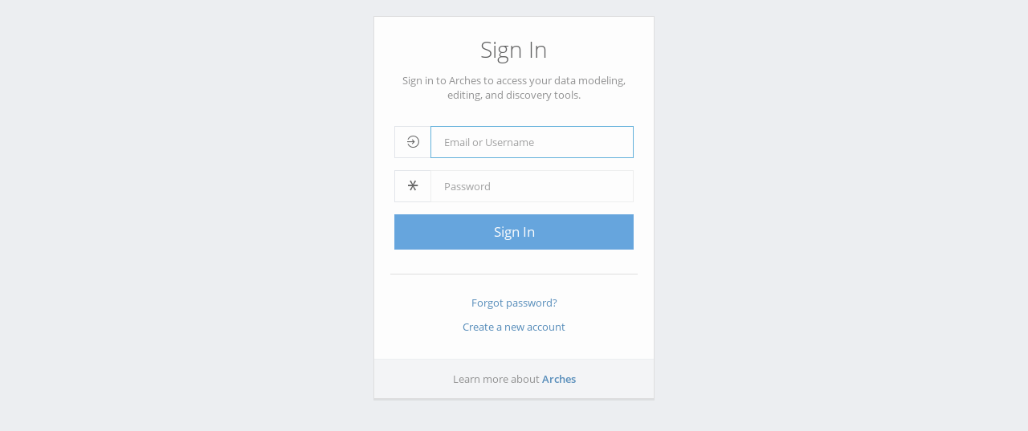

--- FILE ---
content_type: text/html; charset=utf-8
request_url: https://arches.letterenhuis.be/en/auth/?next=/en/resource/5077e363-91cb-5980-a7bc-c32029f936e7
body_size: 7338
content:
<!--
ARCHES - a program developed to inventory and manage immovable cultural heritage.
Copyright (C) 2013 J. Paul Getty Trust and World Monuments Fund

This program is free software: you can redistribute it and/or modify
it under the terms of the GNU Affero General Public License as
published by the Free Software Foundation, either version 3 of the
License, or (at your option) any later version.

This program is distributed in the hope that it will be useful,
but WITHOUT ANY WARRANTY; without even the implied warranty of
MERCHANTABILITY or FITNESS FOR A PARTICULAR PURPOSE. See the
GNU Affero General Public License for more details.

You should have received a copy of the GNU Affero General Public License
along with this program. If not, see <http://www.gnu.org/licenses/>.
-->
<!--
ARCHES - a program developed to inventory and manage immovable cultural heritage.
Copyright (C) 2013 J. Paul Getty Trust and World Monuments Fund

This program is free software: you can redistribute it and/or modify
it under the terms of the GNU Affero General Public License as
published by the Free Software Foundation, either version 3 of the
License, or (at your option) any later version.

This program is distributed in the hope that it will be useful,
but WITHOUT ANY WARRANTY; without even the implied warranty of
MERCHANTABILITY or FITNESS FOR A PARTICULAR PURPOSE. See the
GNU Affero General Public License for more details.

You should have received a copy of the GNU Affero General Public License
along with this program. If not, see <http://www.gnu.org/licenses/>.
-->




<!DOCTYPE html>
<!--[if IE 8]> <html lang="en" class="ie8"> <![endif]-->
<!--[if IE 9]> <html lang="en" class="ie9"> <![endif]-->
<!--[if !IE]><!--> <html lang="en"> <!--<![endif]-->



<head>
    <title>Digipolis - </title>

    <!-- Meta -->
    <meta charset="utf-8">
    <meta name="viewport" content="width=device-width, initial-scale=1.0">
    <meta name="description" content="">
    <meta name="author" content="">

    <link rel="shortcut icon" href="/media/img/favicon.png" />

    
        <link rel="stylesheet" href="/media/CACHE/css/output.b6b45f7ab7cd.css" type="text/css" media="screen">
        
        <link href="/media/css/package.css" rel="stylesheet">
        <link href="/media/css/project.css" rel="stylesheet">

        <link href="/media/packages/tify/dist/tify.css" rel="stylesheet">
    

</head>

<body class="scroll-y-auto">
    

    

<div id="container" class="cls-container arches-login">

	<!-- BACKGROUND IMAGE -->
	<!--===================================================
	<div id="bg-overlay" class="bg-img img-login"></div>
	-->

	 <!-- LOGIN FORM -->
	<div class="cls-content arches-signin">
	 	<div class="cls-content-sm panel login-panel" style="width: 350px;">
			<div class="panel-body">
				<h3 class="login-panel-header arches-signin">Sign In</h3>
				<p class="arches-signin-subtext">
					Sign in to Arches to access your data modeling, editing, and discovery tools.
				</p>

				

				<form id="login-form" action="?next=/en/resource/5077e363-91cb-5980-a7bc-c32029f936e7" method='POST' >
					<input type="hidden" name="csrfmiddlewaretoken" value="Lukr19gadgrBJKKVc3xps1AE8aN1GC2GKNagWm77YWJtlNIcnt3XgkA1SlqTJatZ">
					<input type="hidden" name="next" value="/en/resource/5077e363-91cb-5980-a7bc-c32029f936e7" />
					<div class="form-group">
						<div class="input-group">
							<div class="input-group-addon"><i class="text-lg ion-log-in"></i></div>
							<input type="text" class="form-control input-lg" placeholder="Email or Username" name='username' autofocus>
						</div>
					</div>
					<div class="form-group">
						<div class="input-group">
							<div class="input-group-addon"><i class="ion-asterisk"></i></div>
							<input type="password" class="form-control input-lg" placeholder="Password" name='password'>
						</div>
					</div>
					<div class="form-group">
                        <div class="arches-signin-btn">
                            <button class="btn btn-primary btn-lg btn-block" type="submit">Sign In</button>
                        </div>
                    </div>
					<div class="row" style="padding-top:10px; margin: -20px 0px 5px 0px;">
						<div style="display:none;" id="login-failed-alert" class="alert alert-danger fade in" role="alert">
							<button type="button" class="close" data-dismiss="alert"><span aria-hidden="true">&times;</span><span class="sr-only">Close</span></button>
							<h4>Login failed</h4>
							<span>Invalid username and/or password.</span>
						</div>
					</div>
				</form>
				<div class="row account-management">
					<!-- <a href="arches_password_reminder.html" class="col-xs-5 btn btn-link mar-rgt" style="color:#515152;">Forgot password ?</a> -->
					<a href="/en/password_reset/" class="btn btn-link account-link">Forgot password?</a>

					
						<a href="/en/auth/signup" class="btn btn-link account-link" target="_blank">Create a new account</a>
					
				</div>
			</div>

			<div class="panel-footer">
				Learn more about <a href='http://www.archesproject.org'>Arches</a>
			</div>
		</div>
	</div>
</div>


</body>


    <script src="/media/packages/requirejs/require.js"></script>

    
    

    




<script>
    var CKEDITOR_BASEPATH = '/media/packages/ckeditor/';
    require.config({
        baseUrl: '/media/js',
        urlArgs: '_dc=6.2.1',
        paths: {
            'plugins': '/media/plugins',
            'widget-templates': '/en/widgets/'.replace(/\/$/, ""),
            'report-templates': '/en/report-templates/'.replace(/\/$/, ""),
            'function-templates': '/en/function-templates/'.replace(/\/$/, ""),
            'templates': '/en/templates/'.replace(/\/$/, ""),
            'datatype-config-templates': '/en/components/datatypes/'.replace(/\/$/, ""),
            'nifty': '/media/plugins/nifty',
            'async': '/media/packages/requirejs-plugins/src/async',
            'text': '/media/packages/requirejs-text/text',
            'jquery-lib': '/media/packages/jquery/dist/jquery.min',
            'jquery': '/media/packages/jquery-migrate/dist/jquery-migrate.min',
            'js-cookie': '/media/packages/js-cookie/src/js.cookie',
            'select2': '/media/packages/select2/select2',
            'bootstrap': '/media/packages/bootstrap/dist/js/bootstrap.min',
            'jquery-ui': '/media/packages/jqueryui/jquery-ui.min',
            'backbone': '/media/packages/backbone/backbone-min',
            'underscore': '/media/packages/underscore/underscore-min',
            'jquery-validate': '/media/packages/jquery-validation/dist/jquery.validate.min',
            'd3': '/media/packages/d3/dist/d3.min',
            'dropzone': '/media/packages/dropzone/dist/min/dropzone-amd-module.min',
            'ckeditor': '/media/packages/ckeditor/ckeditor',
            'ckeditor-jquery': '/media/packages/ckeditor/adapters/jquery',
            'knockout': '/media/packages/knockout/build/output/knockout-latest',
            'knockout-mapping': '/media/packages/knockout-mapping/dist/knockout.mapping.min',
            'moment': '/media/packages/moment/min/moment.min',
            'bootstrap-datetimepicker': '/media/packages/eonasdan-bootstrap-datetimepicker/build/js/bootstrap-datetimepicker.min',
            'blueimp-gallery': '/media/packages/blueimp-gallery/js/blueimp-gallery.min',
            'blueimp-jquery': '/media/packages/blueimp-gallery/js/jquery.blueimp-gallery.min',
            'blueimp-helper': '/media/packages/blueimp-gallery/js/blueimp-helper.min',
            'datatables.net': '/media/packages/datatables.net/js/jquery.dataTables.min',
            'datatables.net-bs': '/media/packages/datatables.net-bs/js/dataTables.bootstrap.min',
            'datatables.net-buttons': '/media/packages/datatables.net-buttons/js/dataTables.buttons.min',
            'datatables.net-buttons-print': '/media/packages/datatables.net-buttons/js/buttons.print.min',
            'datatables.net-buttons-html5': '/media/packages/datatables.net-buttons/js/buttons.html5.min',
            'datatables.net-buttons-bs': '/media/packages/datatables.net-buttons-bs/js/buttons.bootstrap.min',
            'datatables.net-responsive': '/media/packages/datatables.net-responsive/js/dataTables.responsive',
            'datatables.net-responsive-bs': '/media/packages/datatables.net-responsive-bs/js/responsive.bootstrap',
            'chosen': '/media/packages/chosen-js/chosen.jquery.min',
            'mapbox-gl': '/media/packages/mapbox-gl/dist/mapbox-gl',
            'mapbox-gl-draw': '/media/packages/@mapbox/mapbox-gl-draw/dist/mapbox-gl-draw',
            'mapbox-gl-geocoder': '/media/packages/@mapbox/mapbox-gl-geocoder/dist/mapbox-gl-geocoder.min',
            'proj4': '/media/packages/proj4/dist/proj4',
            'noUiSlider': '/media/packages/nouislider/distribute/nouislider.min',
            'geojson-extent': '/media/packages/@mapbox/geojson-extent/geojson-extent',
            'geojsonhint': '/media/packages/@mapbox/geojsonhint/geojsonhint',
            'bootstrap-colorpicker': '/media/packages/bootstrap-colorpicker/dist/js/bootstrap-colorpicker.min',
            'uuid': '/media/packages/uuidjs/dist/uuid.core',
            'turf': '/media/packages/@turf/turf/turf.min',
            'geohash': '/media/packages/latlon-geohash/latlon-geohash',
            'leaflet': '/media/packages/leaflet/dist/leaflet',
            'leaflet-iiif': '/media/packages/leaflet-iiif/leaflet-iiif',
            'leaflet-draw': '/media/packages/leaflet-draw/dist/leaflet.draw',
            'leaflet-fullscreen': '/media/packages/leaflet.fullscreen/Control.FullScreen',
            'leaflet-side-by-side': '/media/plugins/leaflet-side-by-side/index',
            'metismenu': '/media/packages/metismenu/dist/metisMenu.min',
            'knockstrap': '/media/packages/knockstrap/build/knockstrap.min',
            'jqtree': '/media/packages/jqtree/tree.jquery',
            'core-js':'/media/packages/core-js/client/shim.min',
            'dom-4': '/media/packages/dom4/build/dom4',
            'numeral': '/media/packages/numeral/numeral',
            'togeojson': '/media/packages/@tmcw/togeojson/dist/togeojson.umd',
            'cytoscape': '/media/packages/cytoscape/dist/cytoscape.min',
            'cytoscape-cola': '/media/packages/cytoscape-cola/cytoscape-cola',
            'webcola': '/media/packages/webcola/WebCola/cola.min',
            
        },
        packages: [{
            name: "codemirror",
            location: '/media/packages/codemirror',
            main: "lib/codemirror"
        }],
        shim: {
            'nifty': {
                exports: 'nifty',
                deps: ['bootstrap', 'jquery', 'jquery-ui', 'metismenu']
            },
            'metismenu': {
                deps: ['jquery', 'jquery-ui']
            },
            'chosen': {
                deps: ['jquery']
            },
            'bootstrap': {
                deps: ['jquery', 'jquery-ui']
            },
            'knockout-mapping': {
                deps: ['knockout']
            },
            'jquery-validate': {
                deps: ['jquery']
            },
            'jquery-ui': {
                deps: ['jquery']
            },
            'jqtree': {
                deps: ['jquery']
            },
            'datatables': {
                deps: ['jquery']
            },
            'datatables.net': {
                deps: ['jquery']
            },
            'datatables.net-buttons-bs': {
                deps: ['datatables.net-buttons']
            },
            'noUiSlider': {
                deps: ['jquery'],
                exports : '$'
            },
            'jquery': {
                deps: ['jquery-lib'],
                exports : '$'
            },
            'mapbox-gl-draw': {
                deps: ['mapbox-gl']
            },
            'select2': {
                deps: ['jquery'],
            },
            'moment': {
                deps: ['jquery']
            },
            'uuid': {
                exports: 'UUID'
            },
            'geohash': {
                exports: 'Geohash'
            },
            'leaflet-iiif': {
                deps: ['leaflet']
            },
            'leaflet-draw': {
                deps: ['leaflet']
            },
            'leaflet-fullscreen': {
                deps: ['leaflet']
            },
            'ckeditor': {
                deps: ['jquery']
            },
            'ckeditor-jquery': {
                deps: ['ckeditor']
            },
            
        }
    });
</script>



<script>
    require(['utils/set-csrf-token']);

    // put values here that should be accessible application wide
    define('arches', [], function () {
        return {
            urls: {
                root: "/en/",
                home: "/en/index.htm",
                media: "/media/",
                rdm: "/en/rdm/",
                uploadedfiles: "/files/",
                url_subpath: "",
                concept_tree: "/en/concepts/tree/",
                concept: "/en/concepts/aaaaaaaa-aaaa-aaaa-aaaa-aaaaaaaaaaaa",
                concept_search: "/en/concepts/search",
                concept_value: "/en/conceptvalue/",
                concept_manage_parents: "/en/concepts/aaaaaaaa-aaaa-aaaa-aaaa-aaaaaaaaaaaa/manage_parents/",
                concept_make_collection: "/en/concepts/aaaaaaaa-aaaa-aaaa-aaaa-aaaaaaaaaaaa/make_collection/",
                change_password: "/en/auth/password",
                export_concept: "/en/concepts/export/aaaaaaaa-aaaa-aaaa-aaaa-aaaaaaaaaaaa",
                export_concept_collections: "/en/concepts/export/collections",
                get_concept_collections: "/en/concepts/collections",
                dropdown: "/en/concepts/dropdown",
                paged_dropdown: "/en/concepts/paged_dropdown",
                get_pref_label: "/en/concepts/get_pref_label",
                from_sparql_endpoint: "/en/concepts/aaaaaaaa-aaaa-aaaa-aaaa-aaaaaaaaaaaa/from_sparql_endpoint",
                search_sparql_endpoint: "/en/concepts/search_sparql_endpoint",
                confirm_delete: "/en/concepts/aaaaaaaa-aaaa-aaaa-aaaa-aaaaaaaaaaaa/confirm_delete/",
                search_home: "/en/search",
                search_terms: "/en/search/terms",
                search_results: "/en/search/resources",
                export_results: "/en/search/export_results",
                get_export_file: "/en/search/get_export_file",
                buffer: "/en/buffer/",
                config: "/en/settings/",
                node: "/en/node/aaaaaaaa-aaaa-aaaa-aaaa-aaaaaaaaaaaa",
                graph_nodes: function(graphid){return "/en/graph/aaaaaaaa-aaaa-aaaa-aaaa-aaaaaaaaaaaa/nodes".replace('aaaaaaaa-aaaa-aaaa-aaaa-aaaaaaaaaaaa', graphid)},
                nodegroup: "/en/nodegroup/",
                node_layer: "/en/node_layer/aaaaaaaa-aaaa-aaaa-aaaa-aaaaaaaaaaaa",
                graph: "/en/graph/aaaaaaaa-aaaa-aaaa-aaaa-aaaaaaaaaaaa".replace('aaaaaaaa-aaaa-aaaa-aaaa-aaaaaaaaaaaa', ''),
                graph_designer: function(graphid){return "/en/graph_designer/aaaaaaaa-aaaa-aaaa-aaaa-aaaaaaaaaaaa".replace('aaaaaaaa-aaaa-aaaa-aaaa-aaaaaaaaaaaa', graphid)},
                graph_settings: function(graphid){return "/en/graph_settings/aaaaaaaa-aaaa-aaaa-aaaa-aaaaaaaaaaaa".replace('aaaaaaaa-aaaa-aaaa-aaaa-aaaaaaaaaaaa', graphid)},
                get_notifications: "/en/notifications",
                dismiss_notifications: "/en/notifications/dismiss",
                get_notification_types: "/en/notifications/get_types",
                update_notification_types: "/en/notifications/update_types",
                card: "/en/card/",
                reorder_cards: "/en/reorder_cards/",
                resource: "/en/resource",
                resource_editor: "/en/resource/aaaaaaaa-aaaa-aaaa-aaaa-aaaaaaaaaaaa".replace('aaaaaaaa-aaaa-aaaa-aaaa-aaaaaaaaaaaa', ''),
                resource_copy: "/en/resource/aaaaaaaa-aaaa-aaaa-aaaa-aaaaaaaaaaaa/copy".replace('aaaaaaaa-aaaa-aaaa-aaaa-aaaaaaaaaaaa', ''),
                resource_report: "/en/report/aaaaaaaa-aaaa-aaaa-aaaa-aaaaaaaaaaaa".replace('aaaaaaaa-aaaa-aaaa-aaaa-aaaaaaaaaaaa', ''),
                resource_edit_log: "/en/resource/aaaaaaaa-aaaa-aaaa-aaaa-aaaaaaaaaaaa/history".replace('aaaaaaaa-aaaa-aaaa-aaaa-aaaaaaaaaaaa', ''),
                get_resource_edit_log: function(graphid){return "/en/resource/aaaaaaaa-aaaa-aaaa-aaaa-aaaaaaaaaaaa/history".replace('aaaaaaaa-aaaa-aaaa-aaaa-aaaaaaaaaaaa', graphid)},
                resource_data: "/en/resource/aaaaaaaa-aaaa-aaaa-aaaa-aaaaaaaaaaaa/data/aaaaaaaa-aaaa-aaaa-aaaa-aaaaaaaaaaaa".replace(/aaaaaaaa-aaaa-aaaa-aaaa-aaaaaaaaaaaa/g, ''),
                resource_cards: "/en/resource/aaaaaaaa-aaaa-aaaa-aaaa-aaaaaaaaaaaa/cards".replace('aaaaaaaa-aaaa-aaaa-aaaa-aaaaaaaaaaaa', ''),
                related_resources: "/en/resource/related/aaaaaaaa-aaaa-aaaa-aaaa-aaaaaaaaaaaa".replace('aaaaaaaa-aaaa-aaaa-aaaa-aaaaaaaaaaaa', ''),
                resource_descriptors: "/en/resource/descriptors/aaaaaaaa-aaaa-aaaa-aaaa-aaaaaaaaaaaa".replace('aaaaaaaa-aaaa-aaaa-aaaa-aaaaaaaaaaaa', ''),
                resource_tiles: "/en/resource/aaaaaaaa-aaaa-aaaa-aaaa-aaaaaaaaaaaa/tiles",
                tile: "/en/tile",
                reorder_tiles: "/en/tiles/reorder_tiles",
                reorder_nodes: "/en/graph/reorder_nodes",
                delete_provisional_tile: "/en/tiles/delete_provisional_tile",
                tile_history: "/en/tiles/tile_history",
                download_files: "/en/tiles/download_files",
                apply_functions: "/en/graph/aaaaaaaa-aaaa-aaaa-aaaa-aaaaaaaaaaaa/apply_functions".replace('aaaaaaaa-aaaa-aaaa-aaaa-aaaaaaaaaaaa', ''),
                remove_functions: "/en/graph/aaaaaaaa-aaaa-aaaa-aaaa-aaaaaaaaaaaa/remove_functions".replace('aaaaaaaa-aaaa-aaaa-aaaa-aaaaaaaaaaaa', ''),
                time_wheel_config: "/en/search/time_wheel_config",
                reindex: "/en/admin/reindex/resources",
                permission_data: "/en/graph/permissions",
                resource_permission_data: "/en/resource/permissions",
                permission_manager_data: "/en/graph/permissions/permission_manager_data",
                clear_user_permission_cache: "/en/clear-user-permission-cache",
                get_user_names: "/en/user/get_user_names",
                feature_popup_content: "/en/feature_popup_content",
                related_resource_candidates: "/en/resource/related/candidates",
                relatable_resources: "/en/resource/related/relatable",
                get_domain_connections: function(graphid){return "/en/graph/aaaaaaaa-aaaa-aaaa-aaaa-aaaaaaaaaaaa/get_domain_connections".replace('aaaaaaaa-aaaa-aaaa-aaaa-aaaaaaaaaaaa', graphid)},
                clone_graph: function(graphid){return "/en/graph/aaaaaaaa-aaaa-aaaa-aaaa-aaaaaaaaaaaa/clone".replace('aaaaaaaa-aaaa-aaaa-aaaa-aaaaaaaaaaaa', graphid)},
                export_graph: function(graphid){return "/en/graph/aaaaaaaa-aaaa-aaaa-aaaa-aaaaaaaaaaaa/export".replace('aaaaaaaa-aaaa-aaaa-aaaa-aaaaaaaaaaaa', graphid)},
                delete_graph: function(graphid){return "/en/graph/aaaaaaaa-aaaa-aaaa-aaaa-aaaaaaaaaaaa/delete".replace('aaaaaaaa-aaaa-aaaa-aaaa-aaaaaaaaaaaa', graphid)},
                delete_instances: function(graphid){return "/en/graph/aaaaaaaa-aaaa-aaaa-aaaa-aaaaaaaaaaaa/delete_instances".replace('aaaaaaaa-aaaa-aaaa-aaaa-aaaaaaaaaaaa', graphid)},
                export_mapping_file: function(graphid){return "/en/graph/aaaaaaaa-aaaa-aaaa-aaaa-aaaaaaaaaaaa/export_mapping_file".replace('aaaaaaaa-aaaa-aaaa-aaaa-aaaaaaaaaaaa', graphid)},
                add_resource: function(graphid){return "/en/add-resource/aaaaaaaa-aaaa-aaaa-aaaa-aaaaaaaaaaaa".replace('aaaaaaaa-aaaa-aaaa-aaaa-aaaaaaaaaaaa', graphid)},
                function_manager: function(graphid){return "/en/graph/aaaaaaaa-aaaa-aaaa-aaaa-aaaaaaaaaaaa/function_manager".replace('aaaaaaaa-aaaa-aaaa-aaaa-aaaaaaaaaaaa', graphid)},
                mobile_survey_resources: function(surveyid){return "/en/mobile_survey_resources/aaaaaaaa-aaaa-aaaa-aaaa-aaaaaaaaaaaa/resources".replace('aaaaaaaa-aaaa-aaaa-aaaa-aaaaaaaaaaaa', surveyid)},
                collector_designer: function(surveyid){return "/en/collector_designer/aaaaaaaa-aaaa-aaaa-aaaa-aaaaaaaaaaaa".replace('aaaaaaaa-aaaa-aaaa-aaaa-aaaaaaaaaaaa', surveyid)},
                plugin: function(pluginid){return "/en/plugins/aaaaaaaa-aaaa-aaaa-aaaa-aaaaaaaaaaaa".replace('aaaaaaaa-aaaa-aaaa-aaaa-aaaaaaaaaaaa', pluginid)},
                transaction_reverse: function(transactionid) {return "/en/transaction/aaaaaaaa-aaaa-aaaa-aaaa-aaaaaaaaaaaa/reverse".replace('aaaaaaaa-aaaa-aaaa-aaaa-aaaaaaaaaaaa', transactionid)},
                mvt: function(nodeid){return decodeURI("/en/mvt/aaaaaaaa-aaaa-aaaa-aaaa-aaaaaaaaaaaa/%7Bz%7D/%7Bx%7D/%7By%7D.pbf").replace('aaaaaaaa-aaaa-aaaa-aaaa-aaaaaaaaaaaa', nodeid)},
                collector_manager: "/en/collector_manager",
                help_template: "/en/help-templates",
                graphs_api: "/en/graphs/aaaaaaaa-aaaa-aaaa-aaaa-aaaaaaaaaaaa".replace('aaaaaaaa-aaaa-aaaa-aaaa-aaaaaaaaaaaa', ''),
                api_card: "/en/cards/aaaaaaaa-aaaa-aaaa-aaaa-aaaaaaaaaaaa".replace('aaaaaaaa-aaaa-aaaa-aaaa-aaaaaaaaaaaa', ''),
                api_tiles: function (tileid) {
                    return "/en/api/tiles/aaaaaaaa-aaaa-aaaa-aaaa-aaaaaaaaaaaa".replace('aaaaaaaa-aaaa-aaaa-aaaa-aaaaaaaaaaaa', tileid)
                },
                api_nodegroup: function (nodegroupid) {
                    return "/en/api/nodegroup/aaaaaaaa-aaaa-aaaa-aaaa-aaaaaaaaaaaa".replace('aaaaaaaa-aaaa-aaaa-aaaa-aaaaaaaaaaaa', nodegroupid)
                },
                api_nodes: function (nodeid) {
                    return "/en/api/nodes/aaaaaaaa-aaaa-aaaa-aaaa-aaaaaaaaaaaa".replace('aaaaaaaa-aaaa-aaaa-aaaa-aaaaaaaaaaaa', nodeid)
                },
                api_node_value: "/en/api/node_value/",
                api_resource_report: function(resourceid){return "/en/api/resource_report/aaaaaaaa-aaaa-aaaa-aaaa-aaaaaaaaaaaa".replace('aaaaaaaa-aaaa-aaaa-aaaa-aaaaaaaaaaaa', resourceid)},
                api_bulk_resource_report: "/en/api/bulk_resource_report",
                api_bulk_disambiguated_resource_instance: "/en/api/bulk_disambiguated_resource_instance",
                api_resources: function(resourceid){return "/en/resources/aaaaaaaa-aaaa-aaaa-aaaa-aaaaaaaaaaaa".replace('aaaaaaaa-aaaa-aaaa-aaaa-aaaaaaaaaaaa', resourceid)},
                api_search_component_data: "/en/search_component_data/aaaa".replace('aaaa', ''),
                geojson: "/en/geojson",
                icons: "/en/icons",
                ontology_properties: "/en/ontology_properties",
                iiifmanifest: "/en/iiifmanifest",
                manifest_manager: "/en/image-service-manager",
                etl_manager: "/en/etl-manager",
                iiifannotations: "/en/iiifannotations",
                iiifannotationnodes: "/en/iiifannotationnodes",
                validatejson: "/en/validate/aaaa".replace('aaaa', ''),
                get_dsl: "/en/search/get_dsl",
                transform_edtf_for_tile: "/en/transform-edtf-for-tile",
                
            },
            geocoderPlaceHolder: "Find an address...",
            confirmNav: {
                title: "Edits pending...",
                text: "You currently have edits pending, are you sure you would like to proceed (and discard any pending edits)?"
            },
            confirmGraphDelete: {
                title: "Delete Branch/Resource Model?",
                text: "Deleting this branch/resource model will remove it (and all associated data) entirely.  Are you sure you would like to proceed?"
            },
            confirmAllResourceDelete: {
                title: "Delete All Resources Associated with this Graph?",
                text: "Deleting All Resources removes all associated data with this graph entirely.  Are you sure you would like to proceed?"
            },
            confirmResourceDelete: {
                title: "Delete Resource?",
                text: "Deleting this resource will remove it (and all associated data) entirely.  Are you sure you would like to proceed?"
            },
            confirmMaplayerDelete: {
                title: "Delete map layer?",
                text: "Deleting this map layer will remove it entirely.  You cannot undo this action.  Are you sure you would like to proceed?"
            },
            confirmSurveyDelete: {
                title: "Delete survey?",
                text: "Deleting this survey will remove it entirely.  You cannot undo this action.  Are you sure you would like to proceed?"
            },
            graphImportFailed: {
                title: "Graph import failed."
            },
            requestFailed: {
                title: "Request Failed...",
                text: "Sorry! The request failed. Please try again.  Contact your system administrator if the problem persists."
            },
            resourceCopySuccess: {
                title: "Resource Successfully Copied.",
                text: "Click here to edit copy"
            },
            resourceCopyFailed: {
                title: "Resource Copy Failed...",
                text: "Sorry! The copy request failed. Please try again.  Contact your system administrator if the problem persists."
            },
            mapboxApiKey: 'pk.eyJ1IjoidGhvd2lrIiwiYSI6ImNrcDVmaGs1YzBsbGgycHMxdTluemYzcjAifQ.6LpeXjtneFuiTraGd5yAPw',
            hexBinSize: 100,
            mapboxSprites: 'mapbox://sprites/mapbox/basic-v9',
            mapboxGlyphs: 'mapbox://fonts/mapbox/{fontstack}/{range}.pbf',
            hexBinBounds: [-122.0, -52.0, 128.0, 69.0],
            mapDefaultX: 3.0,
            mapDefaultY: 8.5,
            mapDefaultZoom: 0,
            mapDefaultMinZoom: 0,
            mapDefaultMaxZoom: 20,
            preferredCoordinateSystems: [{"default": true, "name": "Geographic", "proj4": "+proj=longlat +datum=WGS84 +no_defs", "srid": "4326"}],
            useSemanticRelationships: true,
            geocoderDefault: '10000000-0000-0000-0000-010000000000',
            mapMarkers: [],
            mapSources: {},
            mapLayers: [],
            conceptCollections: [],
            geocodingProviders: [],
            resources: [],
            userEmail: '',
            celeryRunning: '',
            exportHtmlTemplates: [],
            graphs: [],
            translations: {
                'deactivateSurveyTitle': 'You are deactivating an active survey',
                'deactivateSurveyMessage': 'Users will not be able to download this survey to their device',
                'activateSurveyTitle': 'You are activating this survey',
                'activateSurveyMessage': 'Users will immediately be able to download this survey and begin collecting data',
                'mapAddPoint': 'Add point',
                'mapAddLine': 'Add line',
                'mapAddPolygon': 'Add polygon',
                'mapSelectDrawing': 'Select drawing',
                'riSelectCreateNew': 'Create a new ${graphName}',
                'riSelectPlaceholder': 'Add new Relationship',
                'reNetworkReponseError': 'Network response was not ok',
                'workflowWastbinWarning': 'You are about to delete ${val}.',
                'workflowWastbinWarning2': 'Are you sure you want to continue?',
                'workflowWastbinWarning3': 'You are about to quit the workflow.',
                'termSearchConcept': 'Concepts',
                'termSearchTerm': 'Term Matches',
                'timeWheelDateMatches': '${total} date values',
                'cardConstraintsPlaceholder': 'Select Widgets',
                'cardFunctionNodeDesc': '(This card data will define the resource description.)',
                'cardFunctionNodeName': '(This card data will define the resource name.)',
                'mobileSurveyNameLong': 'Model Details',
                'mobileSurveyDesc': 'Summary of how this model participates in the survey',
                'groupingErrorTitle': 'Settings Conflict: Remove this card from grouped card?',
                'groupingErrorMessage': "The cardinality of this card can't be changed until you remove it from being grouped with the ${cardName} card.  Do you want to remove this card from being grouped with the ${cardName} card",
                'modelDoesNotExist': '!! Referenced model does not exist -- Delete and select a new model !!',
                'idColumnSelection': 'Use as an id',
            },
            version: '6.2.1'
        };
    });

    define('resource-types', [], function () {
        var resourceTypes = {
            
        };

        return resourceTypes;
    });

    define('widgets', [], function () {
        return {};
    });

    define('report-templates', [], function () {
        return {};
    });

    define('card-components', [], function () {
        return {};
    });

    define('function-templates', [], function () {
         return;
    });

    define('component-templates', ['views/components/nodegroup-selector','views/components/simple-switch'], function () {
         return;
    });

    define('geocoder-templates', [], function () {
         return;
    });

    define('file-renderers', function () {
        return [
                {'name': 'imagereader',
                'title': 'Image Reader',
                'description': 'Displays most image file types',
                'component': 'views/components/cards/file-renderers/imagereader',
                'id': '5e05aa2e-5db0-4922-8938-b4d2b7919733',
                'iconclass': 'fa fa-camera',
                'text': 'Image Reader',
                'type': 'image/*',
                'ext': '',
                'exclude': 'tif,tiff,psd',
                 },
                
                {'name': 'pdfreader',
                'title': 'PDF Reader',
                'description': 'Displays pdf files',
                'component': 'views/components/cards/file-renderers/pdfreader',
                'id': '09dec059-1ee8-4fbd-85dd-c0ab0428aa94',
                'iconclass': 'fa fa-file',
                'text': 'PDF Reader',
                'type': 'application/pdf',
                'ext': 'pdf',
                'exclude': 'tif,tiff,psd',
                 },
                ];
    });

    define('datatype-config-components',
        [
        ],
        function () { return });

    define('geoms', function () {
        return ;
    });

    define('search-components', [], function () {
            return [];
    });

    define('leaflet-draw-local', [
        'leaflet',
        'leaflet-draw'
    ], function (L) {
        L.drawLocal.draw.toolbar.actions.title = 'Cancel drawing';
        L.drawLocal.draw.toolbar.actions.text = 'Cancel';

        L.drawLocal.draw.toolbar.finish.title = 'Finish drawing';
        L.drawLocal.draw.toolbar.finish.text = 'Finish';

        L.drawLocal.draw.toolbar.undo.title = 'Delete last point drawn';
        L.drawLocal.draw.toolbar.undo.text = 'Delete last point';

        L.drawLocal.draw.toolbar.buttons.polyline = 'Draw a polyline';
        L.drawLocal.draw.toolbar.buttons.polygon = 'Draw a polygon';
        L.drawLocal.draw.toolbar.buttons.rectangle = 'Draw a rectangle';
        L.drawLocal.draw.toolbar.buttons.circle = 'Draw a circle';
        L.drawLocal.draw.toolbar.buttons.marker = 'Draw a marker';

        L.drawLocal.draw.handlers.circle.tooltip.start = 'Click and drag to draw circle.';
        L.drawLocal.draw.handlers.circle.radius = 'Radius';

        L.drawLocal.draw.handlers.marker.tooltip.start = 'Click map to place marker.';

        L.drawLocal.draw.handlers.polygon.tooltip.start = 'Click to start drawing shape.';
        L.drawLocal.draw.handlers.polygon.tooltip.cont = 'Click to continue drawing shape.';
        L.drawLocal.draw.handlers.polygon.tooltip.end = 'Click first point to close this shape.';

        L.drawLocal.draw.handlers.polyline.error = '<strong>Error:</strong> shape edges cannot cross!';
        L.drawLocal.draw.handlers.polyline.tooltip.start = 'Click to start drawing line.';
        L.drawLocal.draw.handlers.polyline.tooltip.cont = 'Click to continue drawing line.';
        L.drawLocal.draw.handlers.polyline.tooltip.end = 'Click last point to finish line.';

        L.drawLocal.draw.handlers.rectangle.tooltip.start = 'Click and drag to draw rectangle.';
        L.drawLocal.draw.handlers.simpleshape.tooltip.end = 'Release mouse to finish drawing.';

        L.drawLocal.edit.toolbar.actions.save.title = 'Apply changes.';
        L.drawLocal.edit.toolbar.actions.save.text = 'Apply';

        L.drawLocal.edit.toolbar.actions.cancel.title = 'Undo edits, discards all changes.';
        L.drawLocal.edit.toolbar.actions.cancel.text = 'Undo';

        L.drawLocal.edit.toolbar.buttons.edit = 'Edit drawings.';
        L.drawLocal.edit.toolbar.buttons.editDisabled = 'No drawings to edit.';
        L.drawLocal.edit.toolbar.buttons.remove = 'Delete drawings.';
        L.drawLocal.edit.toolbar.buttons.removeDisabled = 'No drawings to delete.';

        L.drawLocal.edit.handlers.edit.tooltip.text = 'Drag handles, or marker to edit feature.';
        L.drawLocal.edit.handlers.edit.tooltip.subtext = 'Click undo to cancel changes.';

        L.drawLocal.edit.handlers.remove.tooltip.text = 'Click on a feature to remove';
    });
</script>






    <script>
        require(["nifty"]);
    </script>

    



</html>


--- FILE ---
content_type: text/css
request_url: https://arches.letterenhuis.be/media/CACHE/css/output.b6b45f7ab7cd.css
body_size: 41125
content:
@import url(/media/css/fonts/openSans.css?4961dc8047f1);@import url(/media/packages/bootstrap/dist/css/bootstrap.min.css?ac9bd9b61f81);@import url(/media/packages/eonasdan-bootstrap-datetimepicker/build/css/bootstrap-datetimepicker.min.css?670a0c8bec1a);@import url(/media/packages/bootstrap-colorpicker/dist/css/bootstrap-colorpicker.min.css?f7b76b8a13f5);@import url(/media/css/nifty.min.css?4961dc8047f1);@import url(/media/packages/font-awesome/css/font-awesome.min.css?940e0d94e1ff);@import url(/media/packages/ionicons/css/ionicons.min.css?670a0c8bec1a);@import url(/media/packages/lt-themify-icons/themify-icons.css?f7b76b8a13f5);@import url(/media/packages/chosen-js/chosen.css?ac9bd9b61f81);@import url(/media/packages/select2/select2.css?670a0c8bec1a);@import url(/media/packages/select2/select2-bootstrap.css?670a0c8bec1a);@import url(/media/packages/mapbox-gl/dist/mapbox-gl.css?f7b76b8a13f5);@import url(/media/packages/nouislider/distribute/nouislider.min.css?0a68fe5dea73);@import url(/media/packages/codemirror/lib/codemirror.css?670a0c8bec1a);@import url(/media/packages/codemirror/theme/monokai.css?670a0c8bec1a);@import url(/media/packages/datatables.net-bs/css/dataTables.bootstrap.css?940e0d94e1ff);@import url(/media/packages/datatables.net-responsive-bs/css/responsive.bootstrap.css?670a0c8bec1a);@import url(/media/packages/datatables.net-buttons-bs/css/buttons.bootstrap.min.css?0827214a9a57);@import url(/media/packages/leaflet/dist/leaflet.css?5adc2e4fdbc6);@import url(/media/packages/leaflet-draw/dist/leaflet.draw.css?670a0c8bec1a);@import url(/media/css/tree/tree.css?4961dc8047f1);@import url(/media/packages/@mapbox/mapbox-gl-geocoder/dist/mapbox-gl-geocoder.css?b2699f4dd122);@import url(/media/packages/leaflet.fullscreen/Control.FullScreen.css?940e0d94e1ff);img{image-orientation:from-image}[class^="col-"]:not(.pad-no){padding-left:0px;padding-right:0px}.regular-link{color:#337ab7;text-decoration:none}.regular-link:hover{text-decoration:underline}.btn:not(.disabled):not(:disabled).active{box-shadow:none}.svg-container{display:inline-block;position:relative;width:100%;padding-bottom:100%;vertical-align:top;overflow:hidden}.svg-content{display:inline-block;position:absolute;top:0;left:0}dl.inline-flex{display:flex;flex-flow:row;flex-wrap:wrap;width:300px;overflow:visible}dl.inline-flex dt{flex:0 0 50%;text-overflow:ellipsis;overflow:hidden}dl.inline-flex dd{flex:0 0 50%;margin-left:auto;text-align:left;text-overflow:ellipsis;overflow:hidden}#navbar{width:50px}.nav-item-disabled{background-color:#9eacc1;color:black;pointer-events:none;cursor:default}.nav-item-disabled i{color:black}.navbar-header{height:50px;border-bottom:1px solid rgba(0,0,0,0.4)}.username{margin:0px;padding-left:10px;padding-right:10px;border-left:1px solid #ddd}.username:hover{background:#f2f2f2}.navbar-top-links>.mega-dropdown>.dropdown-menu.mega-dropdown-menu{left:0px;max-width:100%;top:39px;right:-10px;bottom:0;padding:0}.one-page-header .navbar-nav>li>a:before{content:""}.open.mega-dropdown>.mega-dropdown-toggle:before{display:none}.open.mega-dropdown>.mega-dropdown-toggle:after{display:none}.brand-icon{height:20px!important;width:20px!important;margin-top:14px!important;margin-left:15px!important;margin-right:15px!important}.brand-title{display:block;line-height:48px;font-size:20px}#mainnav-container{padding-top:50px;background-color:#2d3c4b}#mainnav-menu .arches{margin-left:-25px}.list-group.bg-trans .list-group-item:not(.active):not(.disabled){border-bottom:1px solid #eee;background-color:rgba(0,0,0,0.05)}.list-group.bg-trans a.list-group-item.active:hover{background-color:#fff}.list-group-item.active{background-color:#fff;border-bottom:1px solid #eee;border-top:1px solid #eee;color:#5f5f5f;border-width:0}.card-grid-item .panel-footer .disabled{color:#ccc}.card-grid-item.card-locked .mar-no{background-color:#fafafa}.card-locked div div>.library-card-panel-title{color:#888}.card-locked div div a.pull-right.disabled{color:#888}.panel hr{border-color:rgba(0,0,0,0.075)}.switchery{background-color:#fff;border:1px solid #dfdfdf;border-radius:20px;cursor:pointer;display:inline-block;height:30px;position:relative;vertical-align:middle;width:50px;-moz-user-select:none;-khtml-user-select:none;-webkit-user-select:none;-ms-user-select:none;user-select:none;box-sizing:content-box;background-clip:content-box}.arches-toggle-sm.disabled{color:#888}.switch.switch-small.switch-widget{width:35px}.iiif-image-tool-slider .switch.switch-small.switch-widget{width:25px}.switch.switch-widget.on>small{left:22px}.iiif-image-tool-slider .switch.switch-widget.on>small{left:12px}.switch.switch-widget.null>small{left:12px}#card-preview{margin-bottom:10px}.library-tools-icon.card-container-trash-icon{float:right;margin-top:-50px}.card-container-trash-icon .record-delete{position:relative;top:0;right:0;color:lightcoral}.card-main-title{font-size:16px;font-weight:500}.card-panel{margin-bottom:20px;border:1px solid #ddd;border-bottom-width:0}.card-body{padding:0 20px 0 20px}.card-content-container{border:0 solid #eee;position:relative;margin:-2px 0 18px 0px}.outline{border:1px solid #eee}.outline.open-container{border:1px solid #bbb}.card-nav-container{background:#f4f4f4;margin-left:0;margin-bottom:5px}.card-content-tab{min-height:300px;margin-top:15px;margin-left:-15px;box-shadow:none;padding:5px 0 0}.card-panel-body{background-color:#FFF;padding-top:15px;padding-bottom:10px;margin-top:10px}.card-instructions{color:#888;margin-bottom:5px}.card-content{margin:-20px -35px 20px -20px;padding:0}.card-tab-title{font-size:14px}.crud-record-item{background:#fbfbfb;padding:0px}.crud-record-item:nth-child(even){background:#fefefe}.data-card-alert{margin-bottom:5px;margin-top:5px}.card-help{padding-right:20px;font-size:14px;margin-top:-34px}.card-form-container{padding-bottom:10px;padding-right:20px}.help-panel-title{padding:0 10px 0 10px}.card-help-panel{width:495px;padding-top:0;top:0px;position:absolute;bottom:0px;right:0px;background:#fbfbfb;z-index:500;overflow-y:scroll;color:#123;border-left:1px solid #ddd}input[type="checkbox"]{width:30px;height:30px}.wizard-data-card-alert{box-shadow:none;margin:1px 0 0}.content-instructions{font-size:13px;color:#8d8d8d;margin-top:-50px;line-height:1.25;margin-bottom:20px}.record-delete{position:absolute;top:8px;right:8px;height:20px;width:20px;color:lightcoral}.gsheets-title{font-size:15px;font-weight:600;color:#454545}.gsheets-descr{font-size:14px;color:#777}.graph-settings-crud{margin-right:0px;position:absolute;right:10px}.workflow-step-container{height:calc(100% + 41px)}.workflowstep-nav{display:flex;flex-direction:row;width:calc(100% - 220px);border-bottom:solid 1px #ddd;height:fit-content;padding:12px 25px;background-color:#fff;overflow-x:scroll}.workflowstep-nav div{padding:0 20px}.workflowstep-nav div.workflow-nav-controls{position:absolute;padding:19px 0px;right:0px;top:0;font-size:25px;width:230px;background:#fafafa;border-left:1px solid #f1f1f1;border-bottom:1px solid #ddd}.workflowstep-nav div .step-title{position:absolute;z-index:2000;color:white;padding:2px;margin-top:30px;display:flex;align-items:center;flex-direction:column}.workflowstep-nav .selectable i{cursor:pointer}.arrow-up{width:0;height:0;border-left:5px solid transparent;border-right:5px solid transparent;border-bottom:5px solid #000}.workflowstep-nav div .step-title .arrow-up{padding:0px}.workflowstep-nav div .step-title .step-title-text{background-color:#000;padding:3px 10px}.workflowstep-nav .nav-group{display:flex;flex-direction:column;justify-content:flex-end;align-items:center}.workflowstep-nav div.workflow-nav-controls button{font-weight:800}.workflowstep-nav div.workflow-nav-controls button:first-child{margin-right:5px}.workflow-nav-controls .btn-labeled:not(.btn-block):not(.form-icon){color:#f9f9f9}.workflow-step-body div .new-provisional-edit-card-container div .install-buttons button{font-weight:800}.workflow-step-icon{border-radius:50%;display:block;margin:0 auto;height:45px;line-height:43px;text-align:center;width:45px;font-size:17px;color:#bbb;border:1px solid #ddd;background:#f4f4f4}.selectable .workflow-step-icon{background-color:#f4f4f4;border:1px solid #dddddd;color:#26476a}.workflow-step-icon.active{background-color:#6ea0d8;border:1px solid #386eb2;color:#fff;cursor:pointer}.workflow-step-icon.complete{border:1px solid #3A74B0;background-color:#B4D1F0;color:#fff}.workflow-step-icon.can-advance{border:1px solid #6ea0d8;background-color:#bdd6f1;color:#fff}.workflow-step-description-container{width:100%;display:flex;justify-content:space-between;min-height:100px;border-bottom:solid 1px #ddd}.workflow-step-description{display:flex;flex-direction:column;justify-content:center;background-color:#fff;padding:10px 10px;overflow-x:hidden;overflow-y:hidden;width:100%}.workflow-step-description .title{font-size:1.3em;font-weight:600;color:#004577;padding-top:10px}.workflow-step-description .workflow-name{font-size:1.2em;font-weight:400;line-height:1.01;color:#004577}.workflow-step-description .subtitle{font-size:14px;font-weight:400;color:#004577}.workflow-step-description .step{font-size:1.1em;font-weight:400;color:#999;padding-bottom:15px}.workflow-step-body{background-color:#f9f9f9;height:100%;overflow-y:auto;padding:0 0 218px 25px}.tabbed-workflow{position:absolute;width:100%;height:100%;overflow:hidden;display:flex;flex-direction:column}.tabbed-workflow-title-bar{display:flex;background-color:#eceef0;align-items:center;justify-content:space-between;border-bottom:1px solid #ddd;padding:6px 12px;font-size:medium;font-weight:600}.tabbed-workflow-step-body{background-color:#fff;height:100%;overflow-y:auto}.tabbed-workflow-step-body .search-selection-controls{display:none!important}.tabbed-workflow-information-box-marker{font-size:14px;padding-left:2px;padding-right:6px;margin-top:3px;cursor:pointer;color:#454545}.tabbed-workflow-information-box-marker.seen{visibility:visible;opacity:1;transition:all 0.6s linear}.tabbed-workflow-information-box-marker.unseen{visibility:hidden;position:absolute;opacity:0}.tabbed-workflow-step-information-box-container.seen{visibility:visible;opacity:1;transition:all 0.6s linear}.tabbed-workflow-step-information-box-container.unseen{visibility:hidden;position:absolute;width:100%;opacity:0}.tabbed-workflow-step-information-box{padding:10px 35px 20px 35px;background-color:#fafafa;border:1px solid #ddd;color:grey;margin:-16px -21px 0px -21px;height:100px;overflow-y:scroll;position:relative}.workflow-information-box-toggle:hover{color:#454545}.btn-workflow-tile{padding:8px 20px;min-width:100px}.btn-workflow-tile.btn-success{border:1px solid #508A14}.btn-workflow-tile.btn-danger{border:1px solid #B02107}.tabbed-workflow-step-information-box h4{font-size:14px;margin-bottom:2px}.tabbed-workflow-step-information-box span{margin-bottom:10px}.tabbed-workflow-step-body .create-resource-instance-card-component .card-component{width:unset}.tabbed-workflow-step-body .create-resource-instance-card-component .install-buttons{display:unset}.tabbed-workflow-step-body .card-title,.tabbed-workflow-step-body .card-instructions{display:none}.display-in-workflow-step{padding:10px;background-color:#ececec;border-top:solid 1px #ddd}.tabbed-workflow-step-body>div{background-color:#fff!important;border:none!important}.tabbed-workflow-step-body .install-buttons{display:none}.tabbed-workflow-step-body .manifest-editor .install-buttons{display:unset}.etl-manager-container{display:flex;flex-direction:column;background-color:#fff;width:100%}.branch-csv-etl{background-color:white;width:100%;display:flex;flex-direction:column;justify-content:space-between;height:inherit}.branch-csv-etl .loader-select{height:calc(100% - 50px);text-align:center;background:#fff;justify-content:center;padding-top:90px;height:100%;width:100%;display:flex}.branch-csv-etl .summary-header{padding:5px 0px 3px;font-weight:525;font-size:15px;color:#2d5576}.branch-csv-etl .summary-title{padding:5px 0px 3px;font-weight:550;font-size:16px;color:#2d5576}.branch-csv-etl h5{font-size:15px;color:#999;font-weight:500}.branch-csv-etl .dropzone-photo-upload{margin-top:0px}.branch-xl-metadata-container{padding:0px 15px}.branch-csv-etl-load-summmary{margin-top:-10px}h3.branch-xl-title{margin-top:15px;margin-bottom:0px;font-size:19px;color:#454545}h4.branch-xl-title{margin-top:0px;margin-bottom:0px;font-size:16px;color:#454545}.branch-xl-file-contents-container{margin-top:25px}.tabbed-workflow-footer,.etl-module-footer{background-color:#445769;border-top:1px solid #0E2031;color:#f9f9f9;padding:10px 12px;display:flex;bottom:0;width:100%}.tabbed-workflow-footer .step-counter{display:flex;align-items:center;border-right:1px solid #ddd;padding-left:12px;padding-right:24px;margin-right:18px}.tabbed-workflow-footer .toggle-container{padding:unset;padding-top:6px}.tabbed-workflow-footer .toggle-container .arches-toggle-subtitle{display:none}.tabbed-workflow-title-bar .btn{border-radius:2px;padding:8px 15px;margin-left:5px}.tabbed-workflow-footer .btn{border-radius:2px;padding:8px 15px}.tabbed-workflow-title-bar .btn>i,.tabbed-workflow-title-bar .btn>span,.tabbed-workflow-footer .btn>i,.tabbed-workflow-footer .btn>span{padding:0px 2px}.workflow-step-body .workbench-card-wrapper{margin-left:-25px}.tabbed-workflow-step-body .card-component{border:none;margin:10px 35px}.padded-workflow-step .card-component{border:none;padding:0px;margin:0px 15px}.padded-workflow-step,.workflow-step-body .card-component{padding:20px 35px 82px 40px;border:none;background:#fafafa}.workflow-step-body .padded-workflow-step .card-component{padding:15px 25px}.workflow-step-body div div .new-provisional-edit-card-container div .widgets div div .widget-wrapper div div .widget-input{max-width:600px}.workflow-step-body div .new-provisional-edit-card-container .card form div div .widget-wrapper .form-group .resource-instance-wrapper .select2-container{max-width:600px!important}.workflow-step-body div .new-provisional-edit-card-container .card form div div .widget-wrapper .form-group div .columns{border:1px solid #ddd;padding:20px}.new-provisional-edit-card-container .card form div div .widget-wrapper .form-group div .select2-container{max-width:600px!important}.wf-multi-tile-step-container{display:flex;flex-direction:row}.wf-multi-tile-step-form{display:flex;flex-direction:column;flex-grow:3;position:relative}.wf-multi-tile-btn-complete{position:absolute;bottom:250px;right:250px;font-weight:800}.wf-multi-tile-step-list{display:flex;flex-direction:column;padding:24px 24px 0 24px;border-left:1px solid #ddd;background:#eeeeee;height:100%;width:500px;overflow-y:scroll}.wf-step-multi-tile-container{width:60%;padding:30px;border:1px solid #ddd;border-radius:2px;background-color:#f1f1f1;margin-top:0px;margin-right:0px;display:flex;flex-direction:column}.wf-step-multi-tile-container h4{font-size:14px;font-weight:500}.wf-multi-tile-step-list-empty{border:#cfcfcf solid 1px;border-radius:2px;background-color:#e9e9e9;padding:80px 20px 120px 20px;text-align:center}.wf-multi-tile-step-card{border:1px solid #ddd;margin-bottom:5px;border-radius:2px;background-color:#fff}.wf-multi-tile-card-info{display:flex;flex-direction:row;padding:10px 15px}.wf-multi-tile-card-info .workflow-step-icon{margin-top:10px}div.wf-multi-tile-card-info div{margin-left:12px}.wf-multi-tile-card-info-details{color:#5d768f;padding-left:12px}.wf-multi-tile-card-info-details>h4{margin-bottom:2px}.wf-multi-tile-card-info-details dd a{color:#999}.wf-multi-tile-card-info-details dd{margin-bottom:3px;color:#999}.wf-multi-tile-step-card div div{margin:0;margin-right:5px}.wf-multi-tile-step-card>div.wf-multi-tile-card-info ~ div{display:flex;flex-direction:row;color:#4f9ce9;font-size:13px;font-weight:600;cursor:pointer;padding-top:10px;height:40px}.wf-multi-tile-step-card>div.wf-multi-tile-card-info ~ div span{margin-right:3px}.wf-multi-tile-step-card>div.wf-multi-tile-card-info ~ div span:nth-child(2){margin-right:15px}.wf-multi-tile-step-card>div.wf-multi-tile-card-info ~ div span:hover{color:#0D70CF}.wf-multi-tile-step-card-controls{padding:5px 15px;background:#f8f8f8;border-top:1px solid #ddd}.workflow-nav-tab-container{display:flex;width:inherit}.workflow-tab-controls{min-width:30px;display:flex;background-color:#eceef0;align-items:center;font-size:30px;justify-content:center;border:solid 1px #ddd;color:#555;cursor:pointer}.workflow-nav-tabs{overflow-x:scroll;min-height:45px;width:100%}.tabbed-workflow-step-container{flex:1 1 auto;overflow-y:scroll}.workflow-nav-tab-list{background-color:#fafafa;display:flex;min-width:max-content}.workflow-nav-tab-list-item{display:flex!important;align-items:center}.workflow-nav-tab{min-width:220px;padding:12px 20px;border-left:1px solid #BBD1EA;background:#F7F9FB;border-bottom:1px solid #BBD1EA;height:45px}.workflow-nav-tab.active{background-color:#fff;border-bottom:1px solid #fff;font-weight:600;padding-top:10px}.workflow-nav-tab-list-item:last-child{border-right:1px solid #ddd}.workflow-nav-tab.inactive{cursor:pointer}.workflow-nav-tab.disabled{color:darkgrey;cursor:not-allowed}.workflow-nav-tab-arrow{display:flex;align-items:center;padding:4px;padding-top:6px;font-size:15px}.workflow-nav-tab-arrow.disabled{color:lightgrey;cursor:default}.workflow-nav-controls{width:60px;display:flex;background-color:#fff;align-items:center;font-size:32px;justify-content:center;color:#004577}.workflow-nav-controls:hover{color:#007799}.card .install-buttons .btn-labeled{font-weight:600}.workflow-nav-controls .inactive{color:#ccc}.resource-component-abstract{overflow-y:scroll;height:100%}.workflow-plugin{flex-grow:inherit;background-color:#fff}.workflow-select-plugin{padding:20px}#workflow-container{display:flex;flex-direction:row}.tabbed-report-tab-list{background-color:#ebeef0;display:flex;flex-direction:row;list-style-type:none;flex-wrap:wrap}ul.tabbed-report-tab-list{margin:0;padding:0 20px}.report-tab{background:#f4f4f4;border:#e9e9e9 solid 1px;border-radius:100%;display:flex;height:50px;width:50px;line-height:50px;flex-direction:column;margin:15px 50px 15px 0px}.report-tab:hover{cursor:pointer;background:#BADAF7;border:1px solid #1E6FB7}.report-tab i{color:#bbbbbb;font-size:19px;line-height:23px;display:block;margin:0 4px;text-align:center;padding:13px}.report-tab i:hover{color:#fff}.report-tab.active{border:#4389c9 solid 2px;border-radius:100%;background:#5fa2dd}.report-tab.active i{color:white}.report-tab-form.active{border:#4389c9 solid 2px}.report-tab-form{height:100%;display:flex;flex-direction:column;justify-content:space-evenly;margin:15px 0px 15px;padding:5px;background-color:#fff}.report-tab-form-title{display:flex;flex-direction:row;justify-content:space-between;padding:5px}.tab-banner{height:50px;background:#5fa2dd;padding:5px 20px 7px 20px}.tab-banner>div + div span{font-size:13px;padding-left:20px}.tab-banner span{font-size:15px;color:white}.tab-summary-container{display:flex;flex-direction:row}.summary-panel{background:#f9f9f9;margin-top:-30px}.mouse-pointer canvas{cursor:pointer}.photo-workbench-photos::-webkit-scrollbar{-webkit-appearance:none;width:9px;border-left:1px solid #ddd}.photo-workbench-photos::-webkit-scrollbar-thumb{border-radius:2px;background-color:rgba(0,0,0,0.28);-webkit-box-shadow:0 0 1px rgba(255,255,255,0.5)}.photo-workbench-photo{position:relative;padding:4px}.photo-workbench-photo:nth-child(even){background:#fff;border-bottom:1px solid #D3E5F4}.photo-workbench-photo:nth-child(odd){background:#F5FAFE;border-bottom:1px solid #D3E5F4}.photo-workbench-photo.selected-photo{background-color:#9CC3E4;color:#fff;font-weight:600;padding:4px}.photo-workbench-photo:not(.selected-photo):hover{background:#CAE2F5;cursor:pointer}.workbench-tile-picker-label{font-weight:600;color:#666;margin-left:10px}.workbench-card-sidepanel-header-container.file-workbench{margin-right:0px;margin-left:0px}.file-workbench-selected-buttons{display:flex;flex-direction:column;justify-content:space-between;margin-top:5px}.file-workbench-filter{position:relative;margin-top:20px;margin-bottom:-10px}.file-workbench-filter .clear-node-search{margin-top:25px}.file-workbench-filter-header{font-size:15px;font-weight:400}.file-workbench-files{height:136px;overflow-y:scroll;border:solid 1px #ddd;display:flex;flex-direction:column;margin:15px 0px 5px 0px}.file-workbench-filecount{color:steelblue;font-size:11px;padding-left:5px;padding-top:5px}.file-workbench-files::-webkit-scrollbar{-webkit-appearance:none;width:9px;border-left:1px solid #ddd}.file-workbench-files::-webkit-scrollbar-thumb{border-radius:2px;background-color:rgba(0,0,0,0.1);-webkit-box-shadow:0 0 1px rgba(255,255,255,0.5)}.file-workbench-button-container{display:inline-flex;justify-content:space-between;width:100%;padding-top:15px;padding-bottom:5px}.file-workbench-buttons{display:inline-flex;justify-content:space-between;width:100%}.file-workbench-links{display:inline-flex;justify-content:space-between;font-size:12px}.btn-workbench{width:100%;font-size:15px}.file-workbench-file{position:relative;padding:4px;display:inline-flex;justify-content:left;align-items:center}.file-workbench-file .file-name{padding-left:5px}.file-workbench-file:nth-child(even){background:#fff;border-bottom:1px solid #D3E5F4}.file-workbench-file:nth-child(odd){background:#F5FAFE;border-bottom:1px solid #D3E5F4}.file-workbench-file.selected-photo{background-color:#9CC3E4;color:#fff;font-weight:600;padding:4px}.file-workbench-file:not(.selected-photo):hover{background:#CAE2F5;cursor:pointer}.file-workbench-file.chart-series-selector{display:inline-flex;width:100%}.file-workbench-file.chart-series-selector div{padding-left:5px}.chart-config-panel{margin-top:50px}.add-data-series{width:27px;height:27px;border-bottom:1px solid #D3E5F4;background:#9CC3E4;color:#fff;margin:-4px 0px -5px -4px;padding-top:4px;padding-left:8px!important}.add-data-series:hover{background:#497DA9}.selected-photo .add-data-series{border-bottom:1px solid #D3E5F4;background:#497DA9;color:#fff}.staged{background-color:#90DFFF}.staged:hover{background-color:#7FC7E3}.file-workbench-file.staged{background-color:#90DFFF;color:#fff;font-weight:600;padding:4px}.file-workbench-file:not(.staged):hover{background:#CAE2F5;cursor:pointer}.file-viewer{position:relative}.file-viewer.chart-header{position:relative;padding-left:20px;background:#f1f1f1;width:100%;display:inline-block;border-left:1px solid #ddd;border-bottom:1px solid #ddd}.chart-header h3{font-size:15px;margin-top:15px;margin-bottom:15px;font-size:15px!important}.chart-style-panel h2{font-size:15px;margin-bottom:0px}.chart-style-panel .input-group-addon{background:#26d664;height:40px;border:1px solid black}.file-viewer .loading-mask,.search-result-details .loading-mask{position:relative;opacity:.5;background-color:gray;top:0;bottom:0;left:0;right:0;z-index:240}.file-viewer .loading-mask::before,.search-result-details .loading-mask::before{position:fixed;opacity:.5;color:#7b7b7b;content:'\f110';-webkit-animation:fa-spin 2s infinite linear;animation:fa-spin 2s infinite linear;display:inline-block;font:normal normal normal 14px/1 FontAwesome;font-size:10vw;margin-top:42vh;margin-left:32vw;text-rendering:auto;-webkit-font-smoothing:antialiased;-moz-osx-font-smoothing:grayscale;transform:translate(0,0);z-index:100000001}.file-viewer .loading-mask:after,.search-result-details .loading-mask::after{position:fixed;opacity:.5;color:#7b7b7b;content:'\f110';-webkit-animation:fa-spin 2s infinite linear;animation:fa-spin 2s infinite linear;display:inline-block;font:normal normal normal 14px/1 FontAwesome;font-size:10vw;margin-top:42vh;margin-left:32vw;text-rendering:auto;-webkit-font-smoothing:antialiased;-moz-osx-font-smoothing:grayscale;transform:translate(0,0);z-index:100000001}.chart .plotly{border:1px solid #ddd;padding-top:10px!important;padding-bottom:30px!important;border-radius:2px;background:#fff}.plotly .legend .bg{fill:#fafafa!important;transform:translate(-5px,-5px) scaleX(1.05) scaleY(1.2);stroke-width:1px!important;stroke:#eee!important}.gallery-container .tab-container .tab-content{display:flex;flex-direction:column;align-items:center}.thumbnail-gallery-controls{width:35px;height:105px;display:flex;background-color:rgba(0,0,0,0.95);align-items:center;font-size:41px;justify-content:center;border-top:1px solid #000;color:#eee;cursor:pointer}.thumbnail-gallery-controls.left{border-left:solid 1px #343434}.thumbnail-gallery-controls.right{border-right:solid 1px #343434}.thumbnail-container{display:flex;justify-content:space-between;width:inherit}.workbench-card-container-sidepanel-active .thumbnail-container{display:flex;justify-content:space-between;width:calc(100% - 400px)}.show-thumbnails-btn{padding:4px 10px;font-size:14px;margin-left:35px;width:130px;color:#eee;font-weight:600;background-color:rgba(0,0,0,0.75);text-align:center;border-top-right-radius:2px;border-top-left-radius:2px}.show-thumbnails-btn:hover{cursor:pointer}.show-thumbnails-btn.open{position:relative}.show-thumbnails-btn.closed{position:absolute;bottom:0}.thumbnail-gallery-container{display:flex;flex-direction:column;justify-content:space-between}.workflow-step-body .thumbnail-gallery-container{display:flex;flex-direction:column;justify-content:space-between;position:fixed;bottom:0px;width:calc(100% + 311px);left:50px}.workflow-step-container .thumbnail-gallery-container{bottom:0px;left:50px}.workflow-panel{background:#26476a;color:white}div.workflow-panel{min-width:250px}.workflow-panel ul{list-style-type:none;margin-bottom:10px;margin-top:10px;margin-bottom:10px;padding-left:0;border-width:2px}.workflow-panel i{margin-right:0px;font-size:13px;color:#ddd;width:20px;text-align:center;margin-left:-5px}.workflow-panel li{padding-top:12px;padding-left:20px;padding-bottom:12px}.workflow-panel li:hover{background:rgba(70,130,180,0.4);border-left:4px solid steelblue}.workflow-panel:not(.navbarclosed) li:hover a{margin-left:-4px}.workflow-panel:not(.navbarclosed) .active-sub:hover li{cursor:default;background:steelblue}.workflow-panel .active-sub:hover a{cursor:default;background:steelblue}.workflow-panel>hr{border-color:white;margin-left:30px;margin-right:30px;margin-bottom:20px}.workflow-panel.navbarclosed>hr{border-color:#0B0737;margin-left:0px;margin-right:0px;margin-top:0px;margin-bottom:0px}.workflow-panel .navbarclosed>hr{border-color:white;margin-bottom:0px}.workflow-panel li a span{color:white;font-size:15px;margin-top:15px;margin-left:5px}.workflow-select-wf-icon{color:white;font-size:28px;padding-top:0px}.widget-wrapper .col-xs-12.dropzone .dz-default.dz-message button{display:none}.workflow-select-title{font-size:1.4em;font-weight:500}.workflow-select-wf-circle{width:70px;height:70px;display:inline-block;text-align:center;padding:18px 12px;border-radius:40px;border:1px solid #747474}.workflow-select-desc{font-size:12px;padding-top:10px;font-weight:600}.workflow-select-card-container-title{font-size:1.5em;font-weight:500;padding-left:30px;margin-top:5px;margin-bottom:-15px}.workflow-select-card-container{display:flex;flex-grow:inherit;flex-direction:row;flex-wrap:wrap;padding:20px}.workflow-select-card{width:200px;height:200px;padding:10px;color:white;text-align:center;border:1px solid #777;border-radius:1px;margin:5px;opacity:0.85}.workflow-select-card:hover{opacity:1.0;border:1px solid black}.workflow-component-based-step{width:100%;height:100%;padding:20px}div.final-cons-step-splash{display:flex;flex-direction:column;justify-content:space-between;padding:1%}div.final-cons-step-splash>a{max-width:180px}div.final-cons-step-splash>button{border-radius:2px}div.final-cons-step-separator{display:flex;flex-direction:row;justify-content:space-evenly;align-items:stretch;margin-top:15px;margin-bottom:8px;color:#777}div.final-cons-step-separator>hr{margin-top:25px;margin-bottom:8px;margin-left:0;margin-right:0;flex-grow:9;border:1px solid #ddd}div.final-cons-step-separator>h4{margin-left:24px;margin-right:24px;margin-top:12px;font-size:21px;font-weight:500;flex-grow:1;text-align:center}.gallery-container{position:relative}.gallery-thumbnails{display:inline-flex;align-items:center;text-align:center;background-color:rgba(0,0,0,0.85);height:105px;overflow-x:auto;overflow-y:hidden;width:100%;border-top:solid 1px #000}.gallery-thumbnails img{height:80px;margin:3px 6px;border:solid 1.5px #eee}.gallery-thumbnails img:hover{cursor:pointer;border:1.5px solid #FFF}.gallery-thumbnails .dz-cancel{color:black;background-color:#ccc;position:absolute;right:0;opacity:0.75;position:absolute}.gallery-thumbnails .dz-cancel:hover{background-color:#eee;opacity:1}.gallery-thumbnails .btn-xs{padding:0.5px 3.5px}.gallery-controls{display:flex;right:0px;top:0px;height:100%}.gallery-controls.new-tile{background:#ededed;justify-content:center;width:100%}.gallery-controls.new-tile .dropzone-photo-upload{margin-top:0;padding:45px;background-color:#ffffff;width:100%}.iiif-image-tools .dropzone-photo-upload{padding:25px 15px;border:1px dashed #bbb;background:#f9f9f9;text-align:center;color:#808080;margin:5px 0px 30px 0px;border-radius:2px;cursor:pointer}.iiif-image-tools .dropzone-photo-upload:hover{border-color:#787878;background:#f2f2f2}.photo-workbench-photos{height:136px;overflow-y:scroll;border:solid 1px #ddd;display:flex;flex-direction:column;margin:40px 10px 10px 10px}.photo-workbench-photo{position:relative;padding:4px}.photo-workbench-photo:nth-child(even){background:#fff;border-bottom:1px solid #D3E5F4}.photo-workbench-photo:nth-child(odd){background:#F5FAFE;border-bottom:1px solid #D3E5F4}.photo-workbench-photo.selected-photo{background-color:#9CC3E4;color:#fff;font-weight:600;padding:4px}.photo-workbench-photo:not(.selected-photo):hover{background:#CAE2F5;cursor:pointer}.gallery-controls.new-tile .dropzone-photo-upload{margin-top:0;padding:45px;background-color:#ffffff;width:100%}.workbench-card-sidepanel .gallery-controls.new-tile .dropzone-photo-upload{margin-top:0;padding:15px;background-color:#ffffff;width:100%}.workbench-card-sidepanel .gallery-controls.new-tile .dropzone-photo-upload{margin-top:0;padding:15px;background-color:#ffffff;width:100%}.workbench-model-card-container{margin-top:50px;padding-bottom:40px}.workbench-card-sidebar{position:absolute;right:0;height:100%;width:92px;background-color:#f7f7f7;border-left:1px solid #d8d8d8;z-index:200}.workbench-card-sidebar-tab.disabled{color:#aaa;cursor:auto;pointer-events:none}.workbench-card-sidebar-tab i{font-size:1.1em;display:block;padding-bottom:2px}.workbench-card-sidebar-tab:hover{background:#fbfbfb;color:#454545}.workbench-card-sidebar-tab.disabled:hover{color:#aaa;background-color:#f1f1f1}.workbench-card-sidebar-tab.active{z-index:200;background-color:white;border-left:solid 1px white;margin-left:-1px;color:#454545}.workbench-card-sidepanel.expanded{width:600px;z-index:1001}.manifest-manager-canvas-name{width:315px;white-space:nowrap;overflow:hidden;text-overflow:ellipsis}.manifest-manager-nav-tab{height:50px;min-width:220px;padding:10px 20px;border-right:1px solid #f1f1f1;background-color:#ddd;display:flex;flex-direction:column;justify-content:center}.manifest-manager-nav-tab.active{background-color:#f6f6f6;font-weight:600;border-left:1px solid #ddd;border-right:1px solid #ddd}.manifest-manager-nav-tab .tab-label{display:flex;flex-direction:row;justify-content:center;align-items:center;cursor:pointer}.manifest-manager-main-menu-circle{width:75px;height:75px;display:inline-block;text-align:center;padding:20px;border-radius:50%;background-color:#ccc}.manifest-manager .dropzone-photo-upload{margin-top:15px}.manifest-manager .loader-select{height:100%}.manifest-manager .rr-splash-description{width:700px}.basemap-listing,.overlay-listing,.legend-listing{padding:20px;border-bottom:1px solid #d8d8d8}.basemap-listing,.overlay-listing .overlay-opacity-control,.overlay-listing .overlay-name{cursor:pointer}.overlay-listing,.legend-listing{cursor:grab}.basemap-listing,.overlay-listing{font-size:16px;color:#9e9e9e}.basemap-listing:before,.overlay-listing .overlay-name:before{margin-right:4px;font-family:FontAwesome}.basemap-listing:before{content:"\f10c"}.overlay-listing .overlay-name:before{content:"\f204"}.overlay-listing{position:relative}.overlay-listing.rr-map-card .overlay-name:before{content:"\f070"}.active-overlay .overlay-listing.rr-map-card .overlay-name{color:#666;content:"\f06e"}.active-overlay .overlay-listing.rr-map-card .overlay-name:before{color:#666;content:"\f06e"}.rr-map-card.related-instances .related-instance{color:#9e9e9e;font-size:12px;padding:3px 0 0 12px}.active-overlay .rr-map-card.related-instances .related-instance{color:#666}.active-overlay .rr-map-card.related-instances .related-instance.hovered{background-color:#eee}.summary-panel{background:#f9f9f9;margin-top:-30px}.mouse-pointer canvas{cursor:pointer}.workbench-card-wrapper{flex:1;height:100%;position:relative;overflow:hidden;background-color:#fafafa;border-top:1px solid #ddd}.workbench-card-wrapper.autoheight{height:auto;min-height:100%}.card-component-wrapper-editor .workbench-card-wrapper{border-top:1px solid #041B33}.widgets .workbench-card-wrapper{border:1px solid #a8a8a8}.widgets .workbench-card-wrapper{height:500px}.workbench-card-container{height:100%}.workbench-card-container.workbench-card-container-sidepanel-active{margin-right:400px}.workbench-card-container-wrapper.workbench-card-container-sidepanel-active{z-index:249}.workbench-card-sidebar{position:absolute;right:0;top:0px;height:100%;width:75px;background-color:#f1f1f1;border-left:1px solid #ddd}.workbench-card-sidebar-tab{color:#787878;height:65px;padding:16px;text-align:center;font-size:1.1em;border-bottom:1px solid #d8d8d8;cursor:pointer}.map-sidebar-text{font-size:11px}.workbench-card-sidepanel{position:absolute;z-index:250;right:75px;height:100%;background:white;border-left:1px solid #d8d8d8;overflow-y:hidden;display:flex;flex-direction:column;align-items:normal;width:400px}.workbench-sidepanel-body{margin-top:50px}.install-buttons .btn-warning{background:#f75d3f;border-color:#E53211}.install-buttons .btn-warning:hover{background:#E53211;border-color:#B02107}.install-buttons .btn-danger{background:#FF836C;border-color:#E53211}.install-buttons .btn-danger:hover{background:#f75d3f;border-color:#E53211}.install-buttons .btn-mint{background:#3acaa1;border-color:#42cca5}.install-buttons .btn-mint:hover{background:#1ABA8E;border-color:#009E72}.workbench-card-sidepanel .install-buttons{background:#f9f9f9;position:fixed;margin-right:75px;bottom:0px;border-top:1px solid #ddd;padding:10px 35px;right:0;width:399px}.workbench-card-sidepanel .resource-instance-card-component-content .install-buttons{bottom:auto;border:none;background:white;padding:unset}.graph-designer .workbench-card-sidepanel .install-buttons{margin-right:375px}.workbench-card-sidepanel.expanded .install-buttons{width:599px}.workbench-card-sidepanel div .new-provisional-edit-card-container{padding-left:10px}.workbench-card-sidepanel .new-provisional-edit-card-container{padding-bottom:40px}.workbench-card-sidepanel-header-container{padding:14px;margin-left:0px;background:#fff;z-index:20;width:400px}.workbench-card-sidepanel-border{border-bottom:1px solid #ddd;margin:0px 12px}.workbench-card-sidepanel-body{overflow-y:scroll;width:inherit;height:-moz-available;height:-webkit-fill-available;height:fill-available;padding:10px}.expanded .workbench-card-sidepanel-header-container{width:599px;margin-left:-16px;padding-left:15px}.workbench-card-sidepanel-header{position:relative;cursor:pointer;color:#213e5f;font-size:15px}.workbench-card-sidepanel-header:before{content:"\f00d";font-family:FontAwesome;margin-right:6px;color:#9e9e9e;font-weight:lighter}.workbench-card-sidepanel-header:hover:before{color:#213e5f}.basemap-listing,.overlay-listing,.legend-listing{padding:16px 20px;min-height:60px;border-bottom:1px solid #d8d8d8}.basemap-listing,.overlay-listing .overlay-opacity-control,.overlay-listing .overlay-name{cursor:pointer}.overlay-listing,.legend-listing{cursor:grab}.basemap-listing,.overlay-listing{font-size:14px;color:#9e9e9e}.basemap-listing-container{padding:0 16px 16px}.overlays-listing-container{padding:0 16px 16px}.legend-listing-container{padding:0 16px 16px}.basemap-listing:before,.overlay-listing .overlay-name:before{margin-right:4px;font-family:FontAwesome}.basemap-listing:before{content:"\f10c"}.overlay-listing .overlay-name:before{content:"\f204"}.overlay-listing{position:relative}.overlay-listing .overlay-name{display:inline-block;width:300px;white-space:nowrap;overflow:hidden;text-overflow:ellipsis;position:relative;top:4px}.overlay-opacity-control .overlay-opacity-slider,.overlay-opacity-control i{display:inline-block}.overlay-opacity-control .overlay-opacity-slider{transition-property:width,opacity;transition-delay:0ms;transition:0ms;-webkit-transition-delay:0ms;width:0px;opacity:0;position:relative;top:2px;right:-8px}.overlay-opacity-control .overlay-opacity-slider input{width:0px;height:0px}.overlay-opacity-control:hover .overlay-opacity-slider input,.overlay-opacity-control:focus .overlay-opacity-slider input{width:150px;height:20px}.overlay-listing .overlay-opacity-control{transition:300ms;transition-property:all;transition-delay:100ms;position:absolute;padding:6px 6px 6px 8px;top:16px;right:6px;width:30px;height:38px;border:1px solid transparent;border-radius:3px}.overlay-listing .overlay-opacity-control:hover,.overlay-listing .overlay-opacity-control:focus{border:1px solid #d9d9d9;background-color:white;width:200px}.overlay-listing .overlay-opacity-control:hover .overlay-opacity-slider,.overlay-listing .overlay-opacity-control:focus .overlay-opacity-slider{transition-delay:400ms;transition:200ms;-webkit-transition-delay:400ms;width:150px;opacity:1}.legend-listing .legend-name{font-size:14px}.legend-listing .legend-content{padding:10px 10px 0}.layer-listing-icon{display:inline-block}.layer-listing-icon::before{display:flex;align-items:center;justify-content:center;width:28px;height:28px;border:solid 1px #d8d8d8;border-radius:100%;background-color:#f7f7f7}.basemap-listing.active-basemap,.basemap-listing:hover,.overlay-listing.active-overlay,.overlay-listing:hover,.legend-listing .legend-name{color:#213e5f}.basemap-listing.active-basemap,.basemap-listing:hover,.overlay-listing:hover{background-color:#f7f7f7}.basemap-listing.active-basemap:before{content:"\f05d"}.overlay-listing.active-overlay .overlay-name:before{content:"\f205"}.map-card-feature-item{cursor:zoom-in}.map-card-feature-item:hover{background-color:#fafafa}.map-card-feature-item.active .map-card-feature-name{font-weight:600}.geojson-card{margin-top:65px}.geojson-editor{border:1px solid #808080;margin-bottom:5px;margin-top:5px}.geojson-error-list{padding:10px;color:#a10000}.map-card-feature-list .table{margin-bottom:0}.map-card-feature-tool{width:65px}.map-card-feature-tool.intersect{width:80px}.rr-map-card-intersect-panel{margin-top:7px;margin-bottom:32px}.rr-map-card-intersect-panel .intersection-result{padding:3px 0 0 12px}.rr-map-card-intersect-panel .intersection-result.hovered{background-color:#ddd}.map-card-zoom-tool,.map-card-feature-tool{font-size:0.9em}.map-card-zoom-tool a,.map-card-feature-tool a{color:#2f527a}.map-card-zoom-tool{float:right;padding:10px}.map-card-zoom-tool a{display:inline-block;padding:0px 3px}#map-settings{position:relative;margin:-40px -35px 10px -20px}.help-close{color:#868686;position:absolute;right:10px;top:20px;z-index:600}.scroll-y{height:calc(100vh - 50px);overflow-y:auto}.scroll-y-hidden{overflow-y:hidden}.scroll-y-auto{overflow-y:auto}.tab-base .nav-tabs>li:not(.active)>a:hover{border-top:1px solid #eee;border-right:1px solid #eee;border-left:1px solid #eee;border-bottom:1px solid #fff;background:#eee}.tab-base .tab-content{box-shadow:none;padding-bottom:0;margin:0}.panel .panel-heading,.panel>:first-child{border-top-left-radius:0;border-top-right-radius:0}.form-text.form-checkbox:not(.btn),.form-text.form-radio:not(.btn){padding-right:25px;padding-top:5px;padding-left:22px}.option-input{display:flex;flex-wrap:wrap;max-width:100%}.option-input-config{display:flex;flex-direction:column}span.icon-wrap.icon-circle.bg-gray-dark:hover{background:#94A6BC;color:#123}.input-group.date .input-group-addon{background:#fafafa}.widget-input-label{font-size:12px;margin-top:2px;font-weight:600;color:#666}.widget-input{border-radius:2px}.widget-file{width:100px}.form-contol{height:36px}.form-control.input-lg.widget-input{height:36px}.date .form-control{height:36px}.tile{border-left:2px solid #0594BC;border-right:1px solid #ddd;border-top:0 solid #ddd;border-bottom:1px solid #ddd;background:#fbfbfb;color:#5f5f5f;width:200px;height:170px;position:relative;overflow-y:scroll;padding:5px 5px 7px}.help-text-small{font-size:12px;padding-right:5px}.grid-container{overflow:scroll}.list-wrapper{overflow-y:auto;height:calc(100% - 60px)}.grid{background:#ebeef0;max-width:1200px;margin-left:-8px;margin-right:-6px;border-top:1px solid #ddd;overflow:auto}.grid-item{float:left;width:100px;height:100px;background:#0D8;border:1px solid #333;border-color:rgba(0,0,0,0.7);margin:3px}.select2-container{width:100%!important;border:1px solid #ddd}.form-group div input{max-width:600px;border:1px solid #eee}.resource-instance-wrapper .select2-container{max-width:600px!important;border:1px solid #eee}.select2-container.select2-container-active.select2-dropdown-open{border:1px solid steelblue}.mpm-resource-selection .select2-container{height:32px}.select2-choice{border:1px solid #E9E9E9!important;border-radius:2px!important;background-image:none!important;height:36px!important;padding:4px 0 0 16px!important}.select2-container .select2-choice{display:block;height:26px;padding:0 0 0 8px;overflow:hidden;position:relative;border:1px solid #aaa;white-space:nowrap;line-height:26px;color:#444;text-decoration:none;border-radius:4px;background-clip:padding-box;-webkit-touch-callout:none;-webkit-user-select:none;-moz-user-select:none;-ms-user-select:none;user-select:none;background-color:#fff;background-image:-webkit-gradient(linear,left bottom,left top,color-stop(0,#eee),color-stop(0.5,#fff));background-image:-webkit-linear-gradient(center bottom,#eee 0,#fff 50%);background-image:-moz-linear-gradient(center bottom,#eee 0,#fff 50%);background-image:linear-gradient(to top,#eee 0,#fff 50%)}a.select2-choice{background:#42a5f5}.select2-dropdown-open .select2-choice{background-color:#fff!important}.select2-arrow{border:none!important;background:none!important;background-image:none!important;padding-top:2px}.select2-container .select2-choice .select2-arrow b:before{content:""}.select2-container.select2-container-disabled .select2-choice{background:#eee}.select2-container-multi .select2-choices{border:1px solid #e1e5ea;background-image:none}.select2-container-multi.select2-container-active .select2-choices{border:1px solid #e1e5ea;box-shadow:none}.select2-drop{border-radius:0px;color:inherit}.select2-drop-active{border:1px solid steelblue;border-top:none;box-shadow:none}.select2-result.disabled{background-color:#eee;color:#999;pointer-events:none}.select2-results{padding:0px;margin:0px}.select2-results li{padding:0px;line-height:22px;color:#595959}.select2-results .select2-no-results,.select2-results .select2-searching,.select2-results .select2-results .select2-ajax-error{background:#f4f4f4;line-height:30px;padding-left:5px;padding-top:2px;padding-bottom:2px}.select2-results .select2-ajax-error{color:#9e1515}.select2-container-multi .select2-choices .select2-search-choice{padding:3px 10px 5px 18px;margin:4px 0 0px 5px;background:#42a5f5;position:relative;line-height:13px;color:#fff;cursor:default;border:1px solid #3b8dd5;border-radius:2px;-webkit-box-shadow:none;-webkit-touch-callout:none;-moz-user-select:none;-ms-user-select:none;background-image:none;-webkit-touch-callout:none;-webkit-user-select:none;-moz-user-select:none;-ms-user-select:none;user-select:none}.filter-flag{background:#30ad24!important}.select2-container-multi .select2-choices li{float:left;list-style:none}.select2-container-multi .select2-search-choice-close{left:3px;color:#fff}a.select2-search-choice-close{background-color:#fff;border-radius:3px}.select2-search-choice div{margin-top:1px}.btn-display-toggle{height:35px}.btn-display-toggle:focus{background:#9490EE;color:#fff}.time-wheel-display-toggle .btn-display-toggle:last-child{border-left-color:#fff}.btn-group .btn + .btn{margin-left:0px}.switch{background-color:#fff;border:1px solid #dfdfdf;border-radius:20px;cursor:pointer;display:inline-block;height:30px;position:relative;vertical-align:middle;width:50px;-moz-user-select:none;-khtml-user-select:none;-webkit-user-select:none;-ms-user-select:none;user-select:none;box-sizing:content-box;background-clip:content-box;transition-duration:.1s}.switch>small{transition-duration:.1s;left:0}.switch.on{background-color:#64bd63;border-color:#64bd63}.switch.null{background-color:#ddd;border-color:#ddd}.switch.on>small{left:13px}.switch.disabled{background-color:#f1f1f1;border-color:#ddd}.switch.disabled.on{background-color:#87c586;border-color:#87c586}.switch.disabled>small{background-color:#f1f1f1}.library{position:absolute;top:0;bottom:0;opacity:.95;border-radius:0;z-index:200;padding:0 20px 20px 0}.clear-search{position:absolute;right:-5px;top:3px;color:#123;font-size:19px}.clear-search:hover{cursor:pointer;color:rgba(0,0,0,0.95)}.list-filter{position:relative;margin-bottom:8px;margin-right:0px}.iiif-canvas-filter{height:28px;margin:0px 5px}.key{margin-top:98px}.library-close-btn{position:absolute;right:10px;top:-22px;font-size:15px;color:#666}.alert{padding:15px}.library-card{height:60px;margin-left:-1px;position:relative;padding:5px;color:#666;border-bottom:1px solid #ddd;background:#f8f8f8;border-left:5px solid #f8f8f8}.related-resources-nodes .library-card{height:80px}.library-card.active{background:#ffffff;border-left:5px solid steelblue}.library-card.active:hover{background:#fff;border-left:5px solid steelblue}.selected-card{opacity:1.0;color:#fff;background-color:#fbfbfb}.selected div .listitem_name{font-weight:600}.disabled .listitem_name{font-weight:600;color:#999}.selected div .name{font-weight:600}.library-card.selected.selected-card{background:#fff;border-left:5px solid steelblue;cursor:default}.library-card.permissions.selected.selected-card{background:#fff;color:#656665;border-left:0px;cursor:default}.library-card:hover{background-color:#fff;cursor:pointer;border-left:5px solid steelblue;opacity:1.0}.branch-library{background-color:white;height:auto}.branch-library-icon{font-size:15px}#branch-library,#card-crud-permissions .library-card{width:100%;margin-left:1px}.middle-column-container.card-configuration.expanded{flex-basis:450px}.card-configuration.expanded + div div div div div .install-buttons{margin-right:525px}.constraint-selection{padding-top:10px;border-bottom:solid 1px #eee}.constraint-selection .dropdown{padding-top:10px;padding-bottom:10px}.library-icon{width:30px;position:absolute;left:10px;top:10px}.user-groups{font-size:11px;color:#999}.library-card-main{width:255px;position:absolute;left:58px;top:12px;white-space:nowrap;overflow:hidden;text-overflow:ellipsis;font-size:12px}.library-card-main a{color:#1E6FB7}.library-card-subtitle{text-transform:capitalize;width:225px;position:absolute;left:58px;top:25px;color:#888;font-size:11px;white-space:nowrap;overflow:hidden;text-overflow:ellipsis;padding:2px 2px 3px 0}.crud-card{float:left;width:274px;height:58px;margin:-5px 0 0 0;position:relative;padding:5px;color:#666;background:#fcfcfc;opacity:.7}.crud-card:not(.selected):hover{background:#fff;cursor:pointer;opacity:1.0;color:#123;border-bottom:1px solid #eee}.crud-card-main{width:200px;position:absolute;left:60px;top:12px;white-space:nowrap;overflow:hidden;text-overflow:ellipsis;font-size:13px;height:36px}.crud-card-main a{color:#1E6FB7}.crud-card-subtitle{width:200px;position:absolute;left:60px;top:27px;padding:2px 2px 3px 0px;color:#888;font-size:11px;white-space:nowrap;overflow:hidden;text-overflow:ellipsis;height:19px}.related-resources-nodes .crud-card-subtitle{top:50px;display:flex;flex-direction:row;color:#25476A;margin-left:-2px;padding-bottom:2px;width:250px;height:25px;margin-top:-3px}.related-resources-nodes .crud-card-subtitle span{padding-left:2px;padding-right:2px;padding-top:2px}.related-resources-nodes .crud-card-main{width:250px}.related-resources-nodes.form-list .header{border-left:1px solid #e0e0e0}.load-relations{color:#fff;padding:3px 5px;background:steelblue;position:absolute;right:-5px;margin-right:5px;top:0px;border-radius:2px;font-weight:600}.load-relations.disabled{color:#888;margin-left:5px;background:#ddd}.selected-group-user-permissions{position:absolute;left:30px;width:100%}.permissions-options{display:flex;flex-direction:column}.form-checkbox.form-normal.form-primary.permission-option{padding-left:22px;padding-bottom:5px}.selected-group-user-permissions .library-icon-permissions{top:0px}.permission-manager{width:100%}.permissions-instructions-panel{border:1px solid #ddd;padding:30px;margin-bottom:30px;background:#fbfbfb}.mpm-instruction-title{font-size:15px}.mpm-instruction{padding:2px 15px}.settings-panel-heading + .permissions-instructions-panel{margin-top:55px}.permission-manager.panel-body{display:flex;background-color:white;margin:1px;height:675px}.permission-manager .card-content-container{padding:10px 50px 10px;background-color:white}.permission-manager-filter{height:58px;width:100%;border-bottom-style:solid;border-bottom-width:1px;border-bottom-color:#ccc;margin-bottom:2px}.permission-manager-filter .clear-selection a.clear-selection-link{padding-right:5px;font-size:13px}.permission-manager-filter .clear-node-search{position:absolute;top:22px;font-size:14px;left:46%;width:15px}.permission-manager-item-list .card-tree-container{margin-right:0px}.permission-manager .filter-bar{display:flex;flex-direction:row;padding:15px}.permission-manager-item-list{padding-left:10px}.permission-manager.header{position:relative;height:100px;padding-left:10px;color:#2b425b;background:#fff;border-bottom:1px solid #eee}.permission-manager .control-panel{display:flex;margin-left:0px}.permissions{background:#f0f0f0}.permissions:hover{background:#fff}.permissions.selected{background:#fff}.confirmation-permissions{font-size:12px;color:#888}.permission-selector{margin:20px 0px 30px 0px}.permissions-readout{float:right;padding-right:10px;font-size:11px;font-weight:600;color:#454545;padding-top:10px;margin-top:-10px;margin-bottom:-10px;padding-left:10px}.permissions-node{font-size:13px;color:#555}.no-cards-selected{padding:10px;font-size:13px}.permissions-node-row{display:inline-flex;background:#fff;border-bottom:1px solid #D3E5F4;padding-top:10px;padding-bottom:10px;padding-left:10px;margin-right:0px;justify-content:space-between}.permissions-node-row:nth-child(even){background:#F5FAFE}.permissions-title{font-size:15px}.permissions-title-panel{position:absolute;top:3px;left:50px}.library-icon-permissions{position:absolute;left:30px;top:30px;width:100%}.permissions-default{height:1px;color:#555;font-size:16px}.permissions-account-warning{padding:4px 10px;background:#ffb54a;color:#fff;border:1px solid #EF9A1F}.permissions-list{padding-top:10px;padding-bottom:15px;margin-bottom:10px;background:#fff;width:100%}.permissions-selected{display:flex;flex-direction:column;margin-top:5px;list-style:none;color:#666;line-height:1.2;padding-left:0px;font-size:15px;border:1px solid #ddd}.permission-grid{display:grid;grid-template-columns:40px 450px auto 40px;grid-template-rows:25px auto auto auto;grid-column-gap:10px;grid-row-gap:10px}.permission-grid .permission-header{grid-column-start:2;grid-column-end:4;grid-row-start:2;grid-row-end:2}.permission-grid .permission-control{grid-column-start:2;grid-column-end:3;grid-row-start:3;grid-row-end:3}.permission-grid .permission-list{grid-column-start:2;grid-column-end:4;grid-row-start:4;grid-row-end:4;overflow-y:auto}.permission-grid .permissions-options{display:flex;flex-direction:row;margin-top:5px;padding:10px 0px 15px}.permission-filter{display:inline-flex;justify-content:space-between;width:250px}.permissions-list-table{height:300px}.permissions-list-table-body{height:400px;overflow-y:auto;border:solid 1px #ddd}.permissions-list-table-body::-webkit-scrollbar{-webkit-appearance:none;width:9px;border-left:1px solid #eee}.permissions-list-table-body::-webkit-scrollbar-thumb{border-radius:2px;background-color:rgba(0,0,0,0.1);-webkit-box-shadow:0 0 1px rgba(255,255,255,0.5)}.permissions-list-header{background:#579ddb;color:#fff;width:100%;display:flex;padding:9px 5px;border-bottom:1px solid #D3E5F4;font-weight:600}.permission-control .clear-filter{align-self:center;font-size:14px;margin-left:-20px;padding-right:15px}.permissions-table-row{display:flex;flex-direction:column;padding:8px 5px;border-bottom:1px solid #D3E5F4}.permissions-table-row:nth-child(odd){background:#F5FAFE}.permissions-table-row.selected{background-color:#F1F1FF}.permissions-table-row.selected:hover{background-color:#F1F1FF;cursor:pointer}.permissions-table-row:hover{background-color:#B6DEFF;cursor:pointer}.permissions-table-row:first-child{background-color:#f8f8f8;color:#777;font-weight:600}.permissions-table-row:first-child:hover{cursor:default}.permission-selection-panel{display:inline-flex;background:#fcfcfc;border-top:1px solid #ddd;border-bottom:1px solid #ddd;margin:8px -5px -10px -5px}.permission-selection-panel:hover{cursor:default}.permission-list-table .identities-column{width:35%}.permission-list-table .permissions-column{width:65%}.permission-grid .permissions-buttons{grid-column-start:2;grid-column-end:3;grid-row-start:5;grid-row-end:5;height:75px;align-items:baseline}.permission-grid .remove-permissions-btn{grid-column-start:3;grid-column-end:4;grid-row-start:5;grid-row-end:5;height:75px;justify-self:end}.library-search{font-size:11px;height:32px;width:100%}.key-icon{width:50px}#library .nav-tabs li:not(active) a{opacity:0.9;border-radius:0;border:0;border-bottom:1px solid rgba(0,0,0,0.05);background-color:#314151;color:rgba(255,255,255,0.5);padding:20px 0}#library .nav-tabs .active a{border-left:1px solid rgba(0,0,0,0.1);border-right:1px solid rgba(0,0,0,0.1);border-bottom:1px solid transparent;background-color:#37495b;color:inherit!important}.branch-preview{height:280px;width:280px;background:#fff;border:1px solid #ddd;color:#123}.branch-icon{border:1px solid rgba(0,0,0,0.25)}.branch-icon:hover{border:1px solid rgba(0,0,0,0.25);background:#5fa2dd}.clear-selection{width:100%;height:21px;padding-top:4px;margin-bottom:0;padding-bottom:0;margin-top:0}.clear-selection-link{cursor:pointer;font-size:9px;float:right;color:#555}.clear-selection-link:hover{color:#333}.clear-selection a.clear-selection-link{font-size:11px}.node circle{fill:#fff;stroke:#4682B4;stroke-width:1px}.node{font-size:13px;transition:all .40s ease;stroke:#aaa;stroke-width:1px}.node .node-selected{fill:#3ACAA2;stroke:#009E72;stroke-width:1px}.node .node-filtered{}.graph-node-text{text-overflow:ellipsis;stroke:steelblue}.link{fill:none;stroke:#bbb;stroke-width:2px}.node .node-over{fill:#3ACAA2;stroke:#009E72;stroke-width:1.5px;cursor:pointer;transition:all .40s ease}.target-node circle{opacity:0.2;fill:red;stroke:red;stroke-width:25px}.target-node circle.node-over{opacity:0.5;fill:red;stroke:red;stroke-width:32px}#nodeCrud{position:absolute;width:250px;left:300px;top:0;bottom:0;color:#fff;z-index:200;border-left:1px solid #1E3143;border-right:1px solid #1E3143;-webkit-border-radius:12px;-moz-border-radius:2px;border-radius:0;-webkit-box-shadow:1px 1px 2px rgba(0,0,0,0.4);-moz-box-shadow:1px 1px 4px rgba(0,0,0,0.4);box-shadow:1px 1px 4px rgba(0,0,0,0.4);padding:0 10px}input[type="search"]{-webkit-box-sizing:border-box;box-sizing:border-box}.round{border-radius:50%}.overlay{position:fixed;top:0;left:0;width:100%;height:100%;background:rgba(0,0,0,0.5);opacity:0;pointer-events:none;-webkit-transition:opacity .5s;transition:opacity .5s;-webkit-transition-timing-function:cubic-bezier(0.7,0,0.3,1);transition-timing-function:cubic-bezier(0.7,0,0.3,1)}.arches-form{background-color:#ebeef0;padding:20px 0 40px}#aside-container #aside .nav-tabs li:not(active) a{padding:20px 0}ul.nav.nav-tabs.nav-justified{height:59px}.v-menu{height:100vh;width:300px;background:#fff;border-right:1px solid #ddd;padding:0 0 0 12px}.form-page{background-color:#e7ebee;width:100%;padding:20px 20px 100px 5px}.node-configuration{background-color:#ffffff;display:flex;flex-direction:column;flex:1 1 auto}.set-variable-pixel-height{display:flex;flex:1 1 auto;height:0}.settings-panel{display:flex;flex-direction:column;height:100%}.settings-panel-heading{background:#25476a;color:#fff;padding-left:15px;min-height:50px;display:flex;align-items:center}.settings-panel-body{flex-direction:column;overflow-y:scroll}.graph-crm-class{font-size:15px;color:#ddd;padding-left:10px}.graph-type{font-size:15px;color:#777;padding-left:10px}.graph-designer{background:#fbfbfb}.graph-designer-graph-content{width:100%}.graph-designer-graph-content .graph-designer-title{font-size:17px;font-weight:500;color:#fff;display:flex;flex-direction:row;align-items:center}.graph-designer-title i{padding-right:5px}.graph-designer-title .name{font-size:17px}.top-node-panel{display:flex;flex-direction:column;padding:20px}.graph-designer-header{color:#888;font-size:16px;padding-bottom:5px;border-bottom:solid 1px #ddd}.columns label.form-checkbox.form-normal:before,.form-radio.form-normal::before{left:1px}.pad-hor.columns{background:#fff;padding:8px 5px 6px 10px}.form-radio.form-normal::before{left:0px}.widget-container.graph-settings-switch{padding-bottom:0px}.graph-settings-switch-label{margin-left:40px;margin-top:-20px;margin-bottom:0px}.graph-settings-switch-subtitle{margin-left:40px;margin-top:-5px;display:inline-block;color:#5F7D9A;position:relative;top:-5px;font-size:13px;font-weight:400}.exportable-field-name{padding-left:40px}.graph-settings-panel-body{padding:5px 0px}.graph-settings-panel-body .widgets .widget-container div div>input{max-width:500px;min-width:500px}.graph-settings-panel-body .widgets .widget-container div .crm-selector div .chosen-drop .chosen-search>input{max-width:490px;min-width:490px}.graph-settings-panel-body .widgets .widget-container div .colorpicker-component{max-width:250px;min-width:250px;padding-left:5px;height:32px}.graph-settings-panel-body .widgets .widget-container div div div div div select .chosen-container{width:500px}.graph-settings-panel-body .widgets .widget-container div div .domain-input{max-width:480px;min-width:480px}.graph-settings-panel-body .widgets .widget-container div div .domain-input-item{max-width:468px;min-width:468px}.function-node-alert{display:inline-block;background:#A2EAE2;padding:15px 30px;margin-top:-10px;margin-left:-5px;margin-bottom:15px;font-size:14px;font-weight:400;color:#01766A}.edtf-input{padding-bottom:15px}.node-config-item{padding:5px 0px 12px 0px}.node-config-item.pad-top{padding:15px 0px 12px 0px}.concept-label{padding-top:0px}.tree-container{overflow-x:scroll;padding:0 0 10px 10px}#container .table-hover>tbody>tr:hover{background-color:#4682B4;color:#fff}.bg-primary:hover{background-color:#3b8dd5}div.dropdown-menu.open{min-height:250px}.underline{border-bottom:1px solid #ddd}.bg-green{background:#139F78}.og-grid{list-style:none;text-align:left;width:100%;margin:0 auto;padding:2px 0}.og-grid li{display:inline-block;vertical-align:top;height:200px;min-width:180px;margin:10px 5px 5px}.og-grid li>a,.og-grid li>a img{border:none;outline:none;display:block;position:relative}.nav-tabs>li.active>a,.nav-tabs>li.active>a:focus,.nav-tabs>li.active>a:hover{border:1px solid #fff}.library-tools-icon{font-size:17px;color:#999;padding-right:5px}.nav-tabs.library-tools>li>a{height:40px;border:none;padding:2px}.nav-tabs.library-tools>li>a:hover{background-color:inherit}.nav-tabs.library-tools>li.active>a{background-color:inherit;border:none}.chosen-container{margin-bottom:0px;color:#8d8d8d;line-height:1.3333333}.chosen-container-multi .chosen-choices li.search-field{margin:2px 3px 0 10px}.chosen-container-single .chosen-single{height:36px}.chosen-container-multi .chosen-choices li.search-choice .search-choice-close{background-image:none!important}.list-group-item.active:hover,.list-group-item.active:active,.list-group-item.active:focus{background-color:#f9f9f9;border-bottom:1px solid #eee;border-top:1px solid #eee;color:#5f5f5f}.switchery>small,.switch>small{background:#fff;border-radius:100%;box-shadow:0 1px 3px rgba(0,0,0,0.4);height:30px;position:absolute;top:0;width:30px}.switch-small{border-radius:13px;height:13px;width:25px}.switch-small>small{height:13px;width:13px}.node .node-collected,.link.link-collected{stroke-width:3px}.loading-mask{position:fixed;background-color:#fafafa;top:0;bottom:0;left:0;right:0;z-index:100000000}.loading-mask:after{position:fixed;color:#454545;content:'\f110';-webkit-animation:fa-spin 2s infinite linear;animation:fa-spin 2s infinite linear;display:inline-block;font:normal normal normal 14px/1 FontAwesome;font-size:10vw;margin-top:42vh;margin-left:45vw;text-rendering:auto;-webkit-font-smoothing:antialiased;-moz-osx-font-smoothing:grayscale;transform:translate(0,0);z-index:100000001}.loading-mask-string{font-size:22px;padding-top:5%;font-weight:600;width:50%;text-align:center;top:25%;left:25%;height:50%;position:absolute;color:#fff;background-color:#000;z-index:8000}.workflow-step-loading-mask{position:absolute;top:95px;bottom:58px;opacity:1}.workflow-step-loading-mask::after{margin-top:34vh}.branch-list-loading-mask{height:100%;position:relative;margin:auto;width:50%;padding:36px;text-align:center;z-index:100000001}.branch-list-loading-mask:after{position:relative;content:'\f110';animation:fa-spin 2s infinite linear;-webkit-animation:fa-spin 2s infinite linear;display:inline-block;font:normal normal normal 14px/1 FontAwesome;font-size:30px;text-rendering:auto;-webkit-font-smoothing:antialiased;-moz-osx-font-smoothing:grayscale;transform:translate(0,0);z-index:100000001}.time-wheel-loading-mask{height:100%;position:relative;margin:auto;width:50%;padding:36px;text-align:center;opacity:.5;z-index:100000001}.time-wheel-loading-mask:before{position:relative;content:'\f110';animation:fa-spin 2s infinite linear;-webkit-animation:fa-spin 2s infinite linear;display:inline-block;font:normal normal normal 14px/1 FontAwesome;font-size:30px;text-rendering:auto;-webkit-font-smoothing:antialiased;-moz-osx-font-smoothing:grayscale;transform:translate(0,0);z-index:100000001}.card-form-preview-container.loading-mask{position:relative;background-color:gray;top:0;bottom:0;left:0;right:0;z-index:100000000}.card-form-preview-container.loading-mask::before{position:fixed;color:#000;content:'\f110';-webkit-animation:fa-spin 2s infinite linear;animation:fa-spin 2s infinite linear;display:inline-block;font:normal normal normal 14px/1 FontAwesome;font-size:14vw;margin-top:42vh;margin-left:32vw;text-rendering:auto;-webkit-font-smoothing:antialiased;-moz-osx-font-smoothing:grayscale;transform:translate(0,0);z-index:100000001}.ep-help-body.loading-mask::before{position:fixed;opacity:.5;color:#000;content:'\f110';-webkit-animation:fa-spin 2s infinite linear;animation:fa-spin 2s infinite linear;display:inline-block;font:normal normal normal 10px/1 FontAwesome;font-size:10vw;margin-top:42vh;margin-left:18vw;text-rendering:auto;-webkit-font-smoothing:antialiased;-moz-osx-font-smoothing:grayscale;transform:translate(0,0);z-index:100000001}.ep-help-body.loading-mask:after{display:none}.ep-help-body.loading-mask{position:relative;opacity:.5;background-color:gray;top:0;bottom:0;left:0;right:0;z-index:100000000}.ep-edits{position:absolute;top:0px;display:table;right:0;width:500px;height:100vh;border-left:1px solid #ddd;z-index:3900;background:#fefefe}.ep-edits-body.loading-mask::before{position:fixed;opacity:.5;color:#000;content:'\f110';-webkit-animation:fa-spin 2s infinite linear;animation:fa-spin 2s infinite linear;display:inline-block;font:normal normal normal 10px/1 FontAwesome;font-size:10vw;margin-top:42vh;margin-left:18vw;text-rendering:auto;-webkit-font-smoothing:antialiased;-moz-osx-font-smoothing:grayscale;transform:translate(0,0);z-index:100000001}.ep-edits-body.loading-mask:after{display:none}.ep-edits-body.loading-mask{position:relative;opacity:.5;background-color:gray;top:0;bottom:0;left:0;right:0;z-index:100000000}.ep-help{position:absolute;top:0px;display:table;right:0;width:500px;height:100vh;border-left:1px solid #ddd;z-index:3900;background:#fefefe}.ep-notifs{position:absolute;top:0px;display:table;right:0;width:500px;height:100vh;border-left:1px solid #ddd;z-index:3900;background:#fefefe}.btn-notifs-download{color:#6494cc;background-color:transparent;border:1px solid #ddd;margin-top:5px}.btn-notifs-dismiss-all{width:100%;height:50px;color:#fff;background-color:#579DDB;border:1px solid #2A24C2}.btn-notifs-dismiss-all.disabled{background-color:#B0D4F5;color:#6D69D5;border:1px solid #6D69D5}.btn-notifs-dismiss-all:hover{cursor:pointer;color:#fff;background:#3685CB}#circle{width:8px;height:8px;background:#55AA55;border-radius:50%;z-index:10;position:absolute}#circle-outline{width:12px;height:12px;background:#fff;border:1px solid #6E7F93;border-radius:50%;z-index:9;position:absolute;margin-left:-2px;margin-top:-2px}.ep-edits-header{display:inline-flex;width:100%;justify-content:space-between;height:50px;background:#fafafa;border-bottom:1px solid #ddd}.ep-edits-title{float:left;padding-left:15px;padding-top:10px}.ep-edits-title span{font-size:1.6em}.ep-edits-close{float:right}.ep-edits-body{height:calc(100vh - 50px);width:100%;overflow-y:auto;display:table-row;float:left;padding:0px}.ep-edits-body img{max-width:100%}.ep-edits-body ul{padding-left:20px}.ep-edits-body a{color:#4765a0}.ep-edits-toggle div .ion-help{padding-left:3px}.list-divider-dark{border-bottom:1px solid rgba(0,0,0,0.4)}.nano>.nano-content{font-size:11px;overflow-y:auto}ul .collapse li{height:25px}ul .collapse li:first-of-type{margin-top:-10px}ul .collapse li:last-of-type{height:35px}.arches-panel-header{font-size:1.6em;padding-left:25px;border-right:1px solid #ddd}.resource-grid-item{float:left;width:100%;border-bottom:1px solid #ddd;border-left:1px solid #ebeef0;border-right:1px solid #ebeef0;margin:0}.resource-grid-item:first-of-type{border-top:1px solid #ddd}.resource-grid-main-container{height:90px;background:#ebeef0}.graph-btn{display:none}.resource-grid-item:hover .graph-btn{display:block}.report-image-grid .resource-grid-item:last-of-type .resource-grid-tools-container .btn-group ul{margin-top:-331px}.report-provisional-flag{padding:15px;margin-top:0px;padding-left:25px;border-bottom-style:solid;border-bottom-color:#DF2E6A;border-bottom-width:1px;background-color:#F799B9;color:#fff}.resource-report .fullyprovisional{display:none}.dl-horizontal.provisional{border-style:solid;margin-right:25px;margin-left:-20px;background:#fdfdfd;padding:10px;border-color:#ddd;border-width:1px}.report-card-provisional-flag{background-color:#f8f8f8;padding:5px 10px;margin-left:-20px;margin-right:25px;border-top:solid 1px #ddd;border-left:solid 1px #ddd;border-right:solid 1px #ddd}.resource-grid-main{padding-top:10px;padding-left:0}.resource-grid-main-container.active{background:#f6f6f6}.resource-grid-icon{height:42px;width:42px;padding-top:12px;color:#999;transform:translate(0px,7px);background:#e2e2e2;border:1px solid #ddd;margin-bottom:10px;text-align:center}.resource-grid-icon-highlight{background:#fbfbfb;color:#777;border-color:#bbb}.resource-grid-item:hover{cursor:pointer;border-left:1px solid #d5d5d5;border-right:1px solid #d5d5d5;opacity:1.0;background:#f9f9f9}.resource-grid-title{font-weight:normal;padding:3px 20px 0 20px;font-size:1.416em;line-height:50px;display:inline-block}.resource-grid-subtitle{padding-left:69px;margin-top:-20px;color:#999;font-size:12px;width:500px;white-space:nowrap;overflow:hidden;text-overflow:ellipsis}.resource-grid-tools-container{position:absolute;right:20px;top:48px}.resource-grid-item:hover .resource-grid-tools-container{top:20px}.report-image-grid .resource-grid-item:last-of-type .resource-grid-tools-container .btn-group .manage-menu{margin-top:0px}.resource-grid-tools-container a:last-of-type{padding-right:0}.hightlight-tool{color:#4F49DB;font-weight:600}.eh-timeline-panel{overflow-y:auto;height:calc(100vh - 60px);background:#ebeef0}.eh-timeline-time{max-width:150px;margin-top:7px}.eh-timeline-stat{width:140px}.eh-timeline-label{margin-left:150px}.panel .eh-timeline-label:after{border-right-color:#fff}.eh-timeline-header{padding-left:20px}.eh-timeline{margin-left:20px;padding-right:25px}.eh_resource_descriptors{display:flex;flex-direction:column;margin-top:-6px}.eh_resource_descriptors h4.report-toolbar-title{margin-top:-10px}.eh_description{font-size:11px;color:#777;padding-left:25px;margin-top:-15px}.timeline:before{left:69px}.timeline:after{left:67px}.panel .timeline,.panel .timeline-time .eh-timeline-time{background:#ebeef0}.panel .eh-timeline-time{background:#ebeef0}.panel .eh-timeline-label{box-shadow:none;background-color:#fff;border:1px solid #e3e3e3}.panel .eh-timeline-stat .timeline-icon{box-shadow:0 0 0 7px #ddd}.eh-timeline:before{margin-left:20px}.eh-timeline:after{margin-left:20px}.eh-footer{padding:10px;margin:20px -10px -10px -10px;background:#f8f8f8;border-top:1px solid #ddd}.eh-edit-title{font-size:14px;font-weight:600;color:#666}.eh-node-group{padding-left:10px}.tile-data-list{list-style:none;padding-left:20px}.tile-data-item{font-weight:600;color:#777}.tile-node-name{width:245px;display:table-cell;text-align:right;text-overflow:ellipsis;white-space:nowrap;overflow:hidden}.tile-node-value{font-weight:400;padding-left:10px;display:table-cell}.flex{display:-ms-flexbox;display:-webkit-flex;display:flex;-ms-flex:1;-webkit-flex:1;flex:1}.content-panel{display:-ms-flexbox;display:-webkit-flex;display:flex;-webkit-flex-direction:column;-ms-flex-direction:column;flex-direction:column;width:100%;height:calc(100vh - 50px);position:relative}.flexrow{-webkit-flex-direction:row;-ms-flex-direction:row;flex-direction:row}.resource-search-container{}.resource-search-container .row.widget-wrapper{padding:0px;min-width:250px;max-width:550px}.edit-panel{position:absolute;top:0;height:100vh;width:100%;background:#ebeef0;z-index:900;opacity:1.0;transition:all .25s ease}.edit-panel-search-bar{position:absolute;left:40px;padding-top:10px}.edit-panel-search-bar + .edit-panel-menu-bar{left:170px}.edit-menu{position:absolute;top:36px;left:220px;height:100vh;width:50px}.edit-menu-item{height:60px;border-left:3px solid #ebeef0;border-bottom:1px solid #ddd;background:#fff;opacity:.99;position:relative}.edit-menu-item.disabled{margin-left:0.5px}.edit-menu-item:hover{background:#f8f8f8;border-left:3px solid #579ddb;cursor:pointer;opacity:1.0;color:#666}.edit-menu-item a i{margin-left:15px;margin-top:13px}.menu-item-title{font-size:14px;color:#777}.menu-item-subtitle{font-size:11px;padding-left:33px;padding-right:5px;width:220px;white-space:nowrap;overflow:hidden;text-overflow:ellipsis}.edit-menu-item.selected{background:#f4f4f4;border-left:3px solid #579ddb;opacity:1.0}.edit-menu-item.disabled:before{content:"";position:absolute;top:0;background:rgba(255,255,255,0.66);bottom:0;left:-4px;right:0;z-index:1;cursor:not-allowed}.edit-menu-item.disable:hover{border-left:3px solid #ebeef0;background:#fff;opacity:.99}.find-widget{position:absolute;left:100px;top:10px;width:450px;z-index:10}.graph-list-header{position:sticky;top:0px;z-index:10}.graph-list-header .find-widget{z-index:1}.o-pane{background:rgba(17,17,17,0.5);height:690px}.list-group-item:hover{cursor:pointer}.effect:hover{cursor:default}.bg-trans{background:transparent}.btn-flat{height:38px;color:#fff;background:#ddd;font-size:14px;padding-top:5px}.btn-flat:active{box-shadow:none}.btn-flat:hover{color:#fff;background:#8ce196}.demo-icon-font{font-size:14px;margin-bottom:6px;padding-top:4px;padding-bottom:4px}.demo-icon-font:hover{cursor:pointer;background:#eee}.demo-icon-font .selected{background:#eee}.library-in{position:absolute;top:-10px;height:100vh;left:0;width:300px;background:#fff;border-left:1px solid #ddd;border-right:1px solid #ddd;overflow-y:scroll;transition:all .5s}.library-item{height:103px;background:#fdfdfd;border-bottom:1px solid #ddd;margin-left:-10px;padding:0 10px 10px 20px}.library-item-subtitle{margin-top:0;margin-bottom:0;font-size:12px;color:#888;overflow:hidden;text-overflow:ellipsis;max-height:89px}.library-card-body{height:116px;padding:5px 20px 25px;color:#888;margin-top:-10px;overflow-y:hidden}.library-card-panel-title{font-size:1.2em;margin-bottom:-10px}.list-item-name{font-size:14px;margin-top:-5px;text-overflow:ellipsis;white-space:nowrap;overflow:hidden}.list-item-model-name{font-size:12px;font-size:12px;margin-top:1px;padding-left:3px}.node-list-details{position:absolute;font-size:11px;top:70px;width:100%;padding:5px;margin-left:-5px;background:#fff;overflow-y:hidden;height:108px}.rr-fdg-description{font-size:12px;line-height:1.35;color:#888;background:#fff;overflow:scroll;text-overflow:ellipsis;display:-webkit-box;-webkit-box-orient:vertical;-webkit-line-clamp:3;height:70px}.node-list-footer{position:absolute;font-size:11px;top:70px;width:100%;border-top:1px solid #ddd;padding-left:5px;padding-top:10px;padding-bottom:11px;margin-left:-5px;background:#fafafa}.resource-graph-node-icon{display:block;height:20px;width:20px;line-height:20px;border-radius:50%;color:white;text-align:center;font-size:0.7em}.related-node-details .graph-name{display:flex;flex-direction:row;padding-top:1px}.node-list-footer a{color:steelblue;font-weight:500;padding-right:10px;height:38px}.node-list-footer a i{padding-right:2px}.resource-list a.chosen-single{background:transparent;color:#333;font-size:22px;height:40px;padding-top:0;border-color:transparent}.resource-list a.chosen-single div b{margin-top:-8px}.resource-list .chosen-drop .chosen-results{background:#fff;color:#555;border-width:1px}.resource-list .chosen-drop{border-width:1px}.resource-list .chosen-container-active .chosen-with-drop{border:1px solid #ddd}.form-toolbar{position:absolute;height:60px;right:0;left:0;border-left-width:0;border-bottom:1px solid #ddd;z-index:2;background:#f8f8f8;transition:all .5s}.form-container{position:absolute;left:0;top:56px;width:100%;padding-left:10px;padding-right:10px;border-right:1px solid #ddd;transition:all .5s}.card-preview{position:absolute;top:56px;left:0;right:0;padding:10px}.ion-asterisk.widget-label-required{padding-left:3px;font-size:9px;margin-top:2px;position:absolute}#container.cls-container.arches-login{background:#eceef1}.arches-login>.cls-header{background:#eceef1}.arches-login div .cls-brand:after{background:#eceef1}.cls-content.arches-signin{padding-top:20px}.login-panel-header.arches-signin{font-size:28px}.arches-signin-subtext{padding:0px 5px 10px 5px;color:#888}.arches-signin .login-panel{border:1px solid #ddd}.arches-signin .panel-footer{color:#888;padding:15px 0px}.arches-signin .panel-footer a{color:steelblue;font-weight:600}.arches-signin-btn{padding-top:0px;padding-bottom:10px}.account-management{margin-top:10px;margin-bottom:20px;border-top:1px solid #ddd}.cls-container .account-management a{color:steelblue}.account-link{padding:5px 0px;display:block}.account-link:first-child{padding-top:25px}#login-form{padding:10px 5px}.login-panel{opacity:.9}.login-panel-header{font-size:2.4em;margin-top:0;padding-bottom:5px;font-weight:300}.change-password-form.popover{display:block;margin-top:65px;font-size:14px;width:250px;border:1px solid rgba(0,0,0,0.2)}.change-password-form .panel{margin-bottom:0px}.profile-summary-page .password-success{color:green;position:absolute;top:50px}.profile-toolbar{top:50px;width:100%;height:50px;background:#f8f8f8;border-bottom:1px solid #ddd}.change-password-form .error-message{font-size:11px;color:#880000;padding:2px}.change-password-form .error-message-container{display:flex;flex-direction:column;align-content:center}.change-password-form .panel-body{padding:20px 15px}.change-password-form .panel-heading{text-align:left;position:relative;padding-top:10px;height:40px;background-color:#f5f6f7;color:#5c7174;padding-left:15px;line-height:1.1;border-bottom:solid 0.5px #babebf;font-weight:300}.change-password-buttons{display:flex;flex-direction:row;justify-content:space-between;width:100%}.img-login{background-image:url(/media/img/backgrounds/easter_island_night.jpg?4961dc8047f1)}.concept_tree{padding:13px}ul.jqtree-tree div.jqtree_common{display:block;color:#333;border:1px solid #ccc;text-decoration:none;font-weight:700;background:linear-gradient(top,#fafafa0,#eee100);-webkit-border-radius:3px!important;border-radius:3px!important;box-sizing:border-box;-moz-box-sizing:border-box;margin:5px 0;padding:5px 10px}ul.jqtree-tree li.jqtree-selected>.jqtree-element,ul.jqtree-tree li.jqtree-selected>.jqtree-element:hover{background-color:#ddd;text-shadow:0 1px 0 rgba(255,255,255,0.7)}ul.jqtree-tree div.jqtree_common:hover{color:#2ea8e5;background:#fff}ul.jqtree-tree .jqtree-toggler{position:absolute}.jqtree-tree li.jqtree-folder{display:block;position:relative;font-size:13px;line-height:20px;margin:0;padding:0}.jqtree-tree .jqtree-title.jqtree-title-folder{position:relative;left:1.5em}.jqtree-tree .jqtree-title{color:#1C4257;vertical-align:middle;margin-left:0}.jqtree-tree .jqtree-loading>div a{content:url(/media/img/select2-spinner.gif?4961dc8047f1)}ul.jqtree-tree li.jqtree-ghost{margin:0}.jqtree-border{border:dashed 1px #00f;-webkit-border-radius:3px!important;border-radius:3px!important;box-sizing:border-box;-moz-box-sizing:border-box;padding:0 5px}ul.jqtree-tree li.jqtree-ghost span.jqtree-line{background-color:#fff;opacity:0.6;border:dashed 1px #00f;height:35px;width:100%;position:relative;left:0;top:0}.concept_result{font-weight:700}.term-search-item{font-weight:400}.term-search-group{font-weight:700}.concept_result_schemaname{font-size:11px;padding-left:10px}.node-current{stroke:#454545;stroke-width:2px;fill:#dcecfa;opacity:1;cursor:pointer}.node-current-selected{fill:#dcecfa;stroke:#454545;stroke-width:2px}.node-current-neighbor{fill:#dcecfa;stroke:#454545;stroke-width:4px}.node-current-label{stroke:#999;font-size:21px;font-weight:900;fill:#fcfcfc;opacity:1;text-anchor:middle;pointer-events:none}.node-descendent{stroke:#ededed;fill:#fefefe;opacity:1;stroke-width:4px;cursor:pointer}.node-descendent-label{font-size:12px;font-weight:400;fill:#c2c2c2;opacity:1;text-anchor:middle;pointer-events:none}.node-ancestor{stroke:#454545;fill:#dcecfa;opacity:1;stroke-width:1px;cursor:pointer}.node-ancestor-neighbor{stroke-width:4px;stroke:#454545;fill:#dcecfa}.node-ancestor-label{font-size:16px;font-weight:300;fill:#a2a2a2;opacity:1;text-anchor:middle;pointer-events:none}.node-ancestor-selected{stroke:#115fa5;stroke-width:5px;stroke-dasharray:5,1;fill:#dcecfa;opacity:1;cursor:pointer;z-index:200000}.relatedlink{stroke:#4291d7;stroke-width:3px;stroke-dasharray:8,5}.linkMouseover{stroke:#063967;stroke-opacity:.6;stroke-width:5px}.nodeLabels{font-size:14px;fill:#454545;text-anchor:middle;font-weight:600}.node_info{width:320px;height:auto;background-color:#FFF;-webkit-border-radius:12px;-moz-border-radius:2px;border-radius:2px;-webkit-box-shadow:1px 1px 2px rgba(0,0,0,0.4);-moz-box-shadow:1px 1px 4px rgba(0,0,0,0.4);box-shadow:1px 1px 4px rgba(0,0,0,0.4);padding:15px}.node-selected{fill:#aacdec;stroke:#115fa5}.node-current-over,.node-ancestor-over{stroke:#115fa5;stroke-width:5px;fill:#dcecfa;opacity:1.0;cursor:pointer}.node-descendent-over{stroke:#115fa5;stroke-width:8px;fill:#dcecfa;opacity:1;cursor:pointer}#nodeCrud p,.node_info p{font-family:sans-serif;line-height:20px;margin:0}#nodeCrud.hidden,ul.jqtree-tree li.jqtree-ghost span.jqtree-circle,.node_info.hidden{display:none}.config-panel{position:absolute;top:0;right:0;bottom:5px;height:100vh;padding:10px}.item-selected{background-color:#fafafa}.card-item{position:relative;height:24px;width:220px;font-weight:700;font-size:1.25px;margin-left:-20px;padding:5px 5px 5px 10px}.card-item:hover{background-color:#fafafa;cursor:pointer}.primary-descriptors-card-container{margin-top:-5px;margin-left:0px;padding-left:15px;padding-right:15px}.primary-descriptors-container{border:1px solid #ddd;min-height:450px}.panel-padding-bottom{padding-bottom:20px}.widget-container{padding:10px 15px 25px}.widget-container.data-type{padding-bottom:5px}.widget-container.data-type-config{padding-bottom:0px}a.selected{font-weight:600;font-size:13px;color:#123}.tile-record{display:inline-block;font-size:11px}.dark-colored-text{color:#25256b}.panel-section-title{font-size:1.3em;font-weight:400}.form-divider{border-top:1px solid #eee;margin-top:10px}.cd-dark .panel-body .form-divider{border-top:1px solid rgba(0,0,0,0.1)}.functions .chosen-choices{height:32px;background:#314151;border:1px solid #314151;color:#fff}textarea:placeholder{top:0}.design a.chosen-single{height:36px;background:#fff;border:1px solid #ddd;color:#999}.design .chosen-drop .chosen-results{background:#fff;color:#123;margin-bottom:0}.editable{border:1px solid #4682B4;display:inline-block;margin-bottom:7px;margin-top:7px;margin-left:20px}.editable-card{margin-left:-10px;margin-right:-10px;padding:5px 15px}span.editable-card i.fa.fa-align-justify:hover{cursor:move}.widgets{border-bottom-width:1px}.report li{margin-left:-10px;padding-left:5px}.report li:not(:first-child){margin-top:20px;padding-top:10px;padding-bottom:20px;border-top:1px solid #ddd}.report li:nth-child(2){background-color:#fafafa;margin-left:-40px;padding-left:35px}.report-image-grid{width:100%;margin-bottom:20px}.navbar-top-links .dropdown-menu .recent-additions-container{margin-top:10px;padding:0 30px}.recent-additions-container{padding-left:20px}.dataTables_scrollBody{max-height:65vh!important}.card-grid{-ms-flex:1;-webkit-flex:1;flex:1;margin:5px}.r-grid-item{float:left;width:275px;height:250px;margin:5px;border:1px solid #7847CE}#resource-list .r-grid-item:hover{cursor:default;border:1px solid #333}.r-select-card{background:#8BC3EB;padding:10px;color:#440EA2;font-weight:500;height:200px;opacity:.8;text-align:center}.r-grid-item:hover .r-select-card,.r-select-card:hover{opacity:1}.r-select-card-footer{height:50px;position:absolute;bottom:0px;width:100%;background:#62A8DB}.r-select-title{font-size:19px;font-weight:500;color:#440EA2;text-align:center;overflow-wrap:break-word}.r-desc-container{position:absolute;bottom:55px;left:5px;right:5px;padding:0px 5px}.r-select-desc{text-align:center;overflow:hidden;text-overflow:ellipsis;display:-webkit-box;-webkit-box-orient:vertical;-webkit-line-clamp:2}.r-select-circle{position:absolute;top:67px;left:97px;width:70px;height:70px;display:inline-block;text-align:center;padding:18px;border-radius:50%;background:#BFE0F7;border:1px solid #454545}.r-select-circle.loader-button{background:#C85FDA;border:1px solid #86039D}.r-select-icon{color:#fff;font-size:28px;line-height:32px}.r-warning{padding:5px;background:#FFE947;color:#5E29BA;height:50px;text-align:center;border-top:1px solid #5E29BA}.r-warning .form-warning{color:#5E29BA}.btn-resource-select{height:50px;width:100%;font-size:14px;font-weight:600;padding-top:12px;border-top:1px solid #7847CE}.btn-resource-select:hover{border-top:1px solid #0859A1}.card-grid-item{float:left;width:290px;border:1px solid #ddd;background:#fff;opacity:.9;margin:3px}.card-grid-item:hover{cursor:pointer;opacity:1.0;border:1px solid #aaa}.card-grid-item.disabled{float:left;width:290px;border:1px solid #ddd;opacity:.79;margin:3px}.card-grid-item.disabled:hover{cursor:default}div.card-grid-item.selected{border:1px solid #aaa;opacity:1.0}.form-warning{font-size:12px;color:#b20000}.card-search{margin-top:3px;height:48px;min-width:300px;max-width:600px}div.jqtree-element.jqtree_common:hover{background-color:#49596A}ul.jqtree-tree ul.jqtree_common{list-style:none outside;margin-left:12px;margin-right:0;margin-bottom:2px;display:block}ul.jqtree-tree .jqtree-title{color:#93a6b9;margin-top:2px;margin-bottom:2px;font-size:13px}ul.jqtree-tree li.jqtree-selected>.jqtree-element,ul.jqtree-tree li.jqtree-selected>.jqtree-element:hover{background:none;background-color:#49596A;text-shadow:none}div.jqtree-element.jqtree_common{text-overflow:ellipsis;padding:2px 0}ul.jqtree-tree .jqtree-element{color:#93a6b9}ul.jqtree_common li.jqtree-folder{margin-bottom:4px}#container #profile-table td{border-top:1px solid rgba(0,0,0,0)}.profile-summary-page{width:100%;background:#fff}.profile-summary-page .img-responsive{max-height:249px}.profile-report{height:150px;background:#102F4F;width:100%;padding:40px 150px 0px 150px;border-bottom:1px solid #520008}.profile-list{width:100%;padding:40px 100px 50px 100px;min-height:170px;border-bottom:1px solid #ccc}.profile-sections{padding:0px 0px;min-height:650px}div.profile-notif-settings{padding-top:12px}.notif-table{width:100%;margin-top:-40px}.notif-table th{font-size:1.05em;font-weight:600;border-bottom:1px solid rgba(0,0,0,0.07);color:#4d627b}th.notif-type{width:150px}.widget-input-label-notif{padding-left:20px;font-size:12px;margin-top:2px;font-weight:500;color:#666}.widget-input-label-notif .arches-switch{margin-right:5px}.profile-notif-settings td{padding:8px 10px;color:#666}.profile-notif-settings th{padding:4px 6px 4px 6px}.profile-projects{height:100vh}.btn-profile{width:65px}.profile-full-name{position:absolute;color:#fff;font-size:2.6em;top:35px;left:100px}.profile-e-mail{position:absolute;color:#fff;font-size:16px;top:80px;left:100px;color:#ddd;font-weight:500}.profile-header{font-size:21px}.account-summary{margin-top:-30px;height:200px;background:#a1f1f1}.profile-label-shim{margin-top:-5px;color:#777}.btn-profile-password{background:#fff;border-width:0px;margin-top:-20px;margin-left:-12px;color:#579ddb}.account-tips{margin-top:10px;font-size:13px;color:#888}.account-input{max-width:300px}.account-label{font-size:14px;font-weight:500}.btn-profile-password:hover{background:#fff;color:#579ddb}.btn-profile-password:focus{background:#fff;color:#579ddb}.btn-profile-password.btn-default:active{background-color:#fff;border-width:0px;color:#579ddb}.btn-profile-password.btn:not(.disabled):not(:disabled):active,.btn:not(.disabled):not(:disabled).active{box-shadow:none}.password-rules{margin-top:-5px;font-size:12px;color:#555}.password-rule{color:#888;font-size:13px;padding-left:5px;padding-bottom:3px}.password-rule span{padding-left:3px;font-size:12px}.password-rule i{font-size:11px}.device-summary{font-size:13px;margin-bottom:-5px}.device-listing{float:left;margin-top:-20px;padding-left:0px}.device-listing li:not(:first-child){margin-left:20px}.device-list-item{display:inline-block;padding:10px}.project-search-widget{position:absolute;top:-40px;width:250px}.profile-default-message-panel{text-align:center;padding-top:10px;padding-bottom:20px;font-size:17px;color:#888}.apple_app_store_icon{height:50px;padding-top:10px}.android_app_store_icon{height:58px;margin-top:11px}.library-tools{padding-left:15px;margin-top:-3px;border-bottom:none}.library-tools-icon:hover{cursor:pointer;color:#123}.graph-container{position:absolute;top:0;left:0;width:calc(100%-220px)}.no-icon{left:10px;width:300px;font-size:13px;cursor:move}.editable-help{display:inline-block;margin-right:20px;padding:7px 12px}.ep-toolbar{display:-ms-flexbox;display:-webkit-flex;display:flex;-ms-flex-align:center;-webkit-align-items:center;align-items:center;width:100%;height:50px;background:#fff;border-bottom:1px solid #ddd;z-index:3000}.ep-menu{position:absolute;top:50px;bottom:0;z-index:4000}.ep-menu-panel{position:absolute;top:0;bottom:0;width:250px;background:#fff;border-right:1px solid #ddd;margin:0}.editor-tools{width:274px}.ep-menu-list{position:absolute;top:0;left:0;list-style:none;height:100vh;border-right:1px solid #ddd;background:#fcfcfc}.ep-menu-footer{position:absolute;bottom:0;width:100%;height:50px}#menu-control{background:#9490EE;color:#eee}#menu-control:hover{color:#fff;border-left:1px solid #9490EE;border-bottom:1px solid #9490EE}.file-select{text-align:center;padding:70px 0;background:#f6f6f6}.ep-tools{cursor:pointer;border-right:1px solid #514CCA;border-bottom:1px solid transparent;height:50px;display:-ms-flexbox;display:-webkit-flex;display:flex;-ms-flex-align:center;-webkit-align-items:center;align-items:center;padding-left:10px;padding-right:20px}.file-select-window{min-width:350px;border:1px solid #c4c4c4;border-radius:2px}.tabbed-workflow-title-bar .workflow-name-container{display:flex;flex-direction:row}.tabbed-workflow-title-bar .workflow-top-control{display:inline-flex;max-width:335px;justify-content:flex-end}.step-metadata{display:flex}.workflow-step-title,.workflow-plugin .btn .succinct,.ep-tools .fa-sign-out{display:none}@media only screen and (max-width:768px){.tabbed-workflow-step-container{margin-bottom:108px}#content-container .ep-tools .fa-sign-out{font-size:17px;display:inherit}#content-container .ep-toolbar{position:fixed;z-index:10}#content-container .content-panel{padding:17px 0px}.dropzone{min-width:auto;width:auto}.file-select{padding:0px}.file-select div{display:none}.file-select button{margin:0px}.workflow-step-loading-mask{bottom:109px}.file-select-window{min-width:auto;border:none}.file-select-window .file-upload-footer{display:none}#container.mainnav-lg #mainnav-container{left:0;width:100%}#container.mainnav-lg #mainnav-container i{font-size:1.95em}#container.mainnav-lg #mainnav-container span.menu-title{font-size:17px}#container.mainnav-lg #mainnav-container .expanded-nav{display:none}#container.mainnav-lg #mainnav-container .list-header{font-size:19px}#card-alert-panel{display:flex;flex-direction:column;height:auto}#card-alert-panel .ep-form-alert-text{display:none}#card-alert-panel .ep-form-alert-default-dismiss{display:none}#card-alert-panel h4{display:flex;justify-content:center;align-items:center;padding:10px;font-size:15px}#card-alert-panel .ep-form-alert-buttons{display:flex;flex-direction:row;position:relative;bottom:auto;right:auto}#card-alert-panel .ep-form-alert-buttons button{display:flex;flex:1;margin:5px;align-items:center;justify-content:center;font-size:17px;padding:3px}#card-alert-panel .ep-form-alert-buttons button.btn-labeled:before{background-color:transparent}.tabbed-workflow-step-body .card-component{padding:0px;margin:0px}.tabbed-workflow-step-body label{font-size:15px}.tabbed-workflow-footer{position:fixed;bottom:0px;width:100%;z-index:11;display:flex;flex-direction:column-reverse;padding:10px 5px}.tabbed-workflow-footer .btn>i,.tabbed-workflow-footer .btn>span{padding:0px 5px}.tabbed-workflow-footer .btn{padding:12px;font-size:17px;align-items:center;justify-content:center}.tabbed-workflow-footer i{font-size:17px}.tabbed-workflow-footer-button-container{display:flex;flex-direction:row}.tabbed-workflow-title-bar .workflow-top-control{display:flex;flex:1;flex-direction:row;margin-top:33px;display:inherit;max-width:none}.tabbed-workflow-title-bar .workflow-top-control button{display:flex;flex:1;font-size:17px;padding:12px;justify-content:center;align-items:center}.workflow-name-container{display:inherit;flex-direction:initial}.tabbed-workflow-footer-button-container button{margin:10px 5px;flex:1;display:flex}.workflow-step-title{padding:0px 5px;border-bottom:1px solid #ddd;display:inherit}.workflow-step-title h2{margin-top:10px;font-weight:initial;font-size:17px}.ep-notifs-toggle,.ep-tools-search,.tabbed-workflow-step-information-box-container.seen,.workflow-nav-tab-container,.workflow-plugin .btn .verbose,.tabbed-workflow-footer .step-metadata,.tabbed-workflow-title-bar .workflow-name-container,.workflow-select-desc,.ep-form-alert-title .verbose{display:none}.workflow-plugin .btn .succinct{display:inherit}}.ep-tools:hover{background:#fafafa;border-bottom:1px solid #ddd;border-left:1px solid #ddd}.navbar-top-links>li>a.navbar-button{height:49px;width:50px;background:#fff;text-align:center;border-left:1px solid #ddd}.navbar-top-links>li>a.navbar-button:hover{border-left:1px solid #ddd;background:#f8f8f8}.navbar-top-links>li>a.navbar-button:active{border-left:1px solid #ddd;background:#f8f8f8}.navbar-top-links>li>a.navbar-button:focus{border-left:1px solid #ddd;background:#f8f8f8}.ep-tools-right{border-right:none;border-bottom:1px solid #ddd;border-left:1px solid #ddd;background:#fff;font-size:17px;padding-left:16px;padding-right:20px;min-width:50px;max-width:50px}.ep-tools-right a:first-child{margin:auto}.ep-tools-login{border:none;padding-left:16px;padding-right:20px;vertical-align:middle;background:#fff;border-bottom:1px solid #ddd;border-left:1px solid #ddd}.ep-tool-title{font-size:14px;font-weight:600;color:#666;border-left:1px solid transparent}.ep-tools-title{height:50px;margin-right:auto;overflow:hidden}.ep-graph-title{font-size:1.6em;padding-left:5px;padding-top:5px}.ep-graph-title-icon{height:40px;width:40px;transform:translate(0px,0px);color:#666;background:#f4f4f4;border:1px solid #ddd}.ep-content{color:#666;transition:all .25s ease}.ep-form-toolbar{display:-ms-flexbox;display:-webkit-flex;display:flex;-ms-flex-align:center;-webkit-align-items:center;align-items:center;width:100%;min-height:55px;background:#f6f6f6;border-bottom:1px solid #ddd}.ep-form-toolbar div:nth-last-child(2){margin-right:auto}.ep-form-toolbar-title{font-size:16px;font-weight:400;color:#666;padding-left:15px}.ep-form-toolbar-tools{margin-right:10px;-ms-justify-content:flex-end;-webkit-justify-content:flex-end;justify-content:flex-end}.ep-form-content{z-index:1;padding:12px;transition:all .30s ease;-ms-flex:1;-webkit-flex:1;flex:1;overflow-y:scroll}.alert-active .ep-form-content{top:140px}.ep-card-search{width:400px;padding:5px 15px}.resource-toolbar{min-height:60px;background:#f6f6f6;border-bottom:1px solid #e4e4e4}.resource-selector{height:60px;background:#fff;border-bottom:1px solid #ddd;padding:10px}.ep-help{position:absolute;top:0px;display:table;right:0;width:500px;height:100vh;border-left:1px solid #ddd;z-index:3900;background:#fefefe}.ep-help-header{border:none;display:table-row;height:50px}.ep-help-title{float:left;padding-left:15px;padding-top:10px}.ep-help-title span{font-size:1.6em}.ep-help-close{float:right;background:#f8f8f8;border-bottom:1px solid #ddd!important;border-left:1px solid #ddd!important}.ep-help-close:hover{background:#f2f2f2}.ep-help-body{width:100%;overflow-y:auto;padding:0px 15px;position:absolute;bottom:0;top:50px}.ep-help-body img{max-width:100%}.ep-help-body ul{padding-left:20px}.ep-help-body a{color:#4765a0}.ep-help-topic-content{display:none}.ep-help-toggle div .ion-help{padding-left:3px}.ep-help-table{width:100%;margin-top:5px;margin-bottom:10px}.ep-help-table tr th{border-bottom:solid grey 1px}.ep-help-table tr{border-bottom:dashed grey 1px}.ep-help-table tr td{vertical-align:top;color:grey;padding:5px 3px 5px 3px}.ep-help-table tr td:first-of-type{color:red}.ep-help-table-header{font-weight:700}.ep-help-topic-toggle>h4{display:inline-block}.reloadable-img{border:2px solid #eee}.ep-help-img-link{float:right;font-weight:600}.ep-card-tools-panel{padding:7px;background:#fdfdfd;border-right:1px solid #e9e9e9}.left-column-container.ep-card-tools-panel{margin-bottom:0px}.card-tree-container{margin-right:-9px;margin-left:-9px}.card-tree-list{list-style:none;font-size:12px;color:#888;padding-top:0px;margin-top:1px}ul.card-tree-list-item{margin-left:-40px}li.card-tree-list:last-of-type{margin-bottom:0px}.card-tree-list a{color:#777}.card-tree-list.selected a{color:#666;font-weight:600}ul div .card-tree-list .cc-link{margin-left:0px}ul div .card-tree-list span{margin-left:15px}ul div .card-tree-list span .card-tree-list-item .card-tree-list-icon{margin-left:30px}.report-tree-list{margin-bottom:0px}.node-indent a{padding-left:30px}.expando{position:absolute;font-size:14px;cursor:pointer;display:none;right:13px;top:10px}.card-tree-list a:hover .expando{display:block}.bg-card{background:#46bbdc;color:#fff}.bg-report-card{background:#9EE0F3;color:#fff;font-weight:400}.ep-card-crud{position:absolute;top:100px;bottom:0;left:200px;width:250px}.ep-card-crud-container{margin:10px}.ep-card-crud-container>div.panel{border:1px solid #3b8dd5}.dz-cancel{border-radius:50%;background:#FFA08E}.ep-card-crud-container:last-of-type{margin-bottom:200px}.flex.relative{max-width:calc(100% - 1px)}.left-column-crud-container{-ms-flex:0 0 275px;-webkit-flex:0 0 275px;flex:0 0 275px;margin-top:-1px;margin-bottom:0px;background-color:#fafafa;width:275px;padding:7px;border-right:solid 1px #dddddd;overflow-y:auto;overflow-x:hidden}.left-column-container{-ms-flex:0 0 250px;-webkit-flex:0 0 250px;flex:0 0 250px;margin-bottom:0px;background-color:#f0f0f0;width:200px;padding:0px 7px 7px 7px;border-right:solid 1px #dddddd;overflow-y:auto;overflow-x:hidden}.left-column-container.graph-designer{overflow-y:hidden}.form-list{padding-top:0px;background:#f0f0f0;padding-bottom:31px}.form-list .grid{border-top:none}.provisional-edits{pointer-events:none;cursor:default;padding:3px 5px 5px 5px;margin-right:10px;background:#FFB700;color:#fff}.has-provisional-edits{color:#FFD15B}.provisional-edits-list{width:0px;background-color:#f0f0f0;padding:0px;border-style:solid;border-color:#ccc;border-width:1px;margin-top:0px}.edit-message-container{background:#FFD15B;color:#fff;font-weight:700;border-bottom:1px solid #FFB700;height:50px;margin-top:-15px;margin-left:-25px;margin-right:-25px;padding:15px 25px}.edit-message-container.provisional-editor{}.workbench-card-sidepanel.expanded .edit-message-container{z-index:5000;width:600px;margin-top:8px;margin-left:-16px}.edit-message-container .reset-authoritative{float:right;color:#fff;font-weight:600;background:#db9a00;padding:5px;margin-top:-3px}.edit-message-container.approved{background:#C8F89A;border-bottom:1px solid #9CEC4F;border-top:1px solid #9CEC4F;color:#24B06D}.edit-message-container-user{font-weight:700}.new-provisional-edits-list{display:flex;flex-direction:column;position:relative;margin-right:-25px;width:250px;padding:5px 5px 0px 5px;border-left:1px solid #ddd;height:100vh;background:#fafafa}.workbench-card-sidepanel.expanded .new-provisional-edits-list{margin-right:-16px}.new-provisional-edit-card-container{display:flex;flex-direction:row-reverse}.new-provisional-edit-card-container .card{width:100%}.new-provisional-edit-entry{border-bottom:1px solid #ddd;color:#777;background:#fafafa;padding:5px;margin-left:-5px;width:200px;position:relative}.new-provisional-edit-entry .title{display:flex;flex-direction:row;justify-content:space-between}.new-provisional-edits-title{font-size:14px;margin-bottom:5px;font-weight:400;color:#2f527a}.new-delete-provisional-edit{position:absolute;top:10px;right:-140px;color:red;font-size:16px}.new-provisional-edits-header{background:#f9f9f9;border-bottom:1px solid #ddd;height:40px;margin-left:-5px;padding:10px 25px 10px 10px;height:80px}.new-provisional-edit-entry:hover{background-color:#fff;color:#111;cursor:pointer}.new-provisional-edit-entry.selected{background-color:#fff;color:#111}.new-provisional-edit-entry.selected:hover{cursor:initial}.new-provisional-edit-entry .field{padding:5px;font-size:13px;font-weight:500;width:170px}.field.timestamp{font-weight:400;font-size:11px;color:#777;margin-top:-10px}.notifications-container{display:flex;flex-direction:row;border-bottom:solid #e4e4e4 1px;padding:8px 25px 15px 25px;background-color:#fcfcfc}.notification-message{padding-bottom:5px;color:#777}.notification-message span{font-weight:600;color:#454545}.entry .time-label{font-weight:600}.ep-notifs-close{position:absolute;top:0px;right:0px;font-size:17px;background:#f8f8f8;border-left:1px solid #ddd}.entry .ep-notifs-close{right:-10px}.ep-notifs-close:hover{color:#1B3974;border-left:1px solid #ddd;background:#f2f2f2}.ep-edits-body.provisional-edit-history{overflow:visible}.new-provisional-edits-header .new-provisional-edits-delete-all{width:100%;padding:3px 0px;margin:3px}.new-provisional-edit-history{display:flex;flex-direction:column;border-bottom:solid #e4e4e4 1px;padding:8px 25px 15px 25px;background-color:#fcfcfc}.new-provisional-edit-history.selected-card,.notifications-container.selected-card{color:#454545;background-color:#f0f0f0}.new-provisional-edit-history:hover,.notifications-container:hover{background-color:#fff}.new-provisional-edit-history .entry,.notifications-container .entry{flex-direction:row;display:flex;color:#6494cc;align-items:baseline;justify-content:left;width:400px}.new-provisional-edit-history .entry-label,.notifications-container .entry-label{padding-right:5px;font-weight:600;font-size:13px}.new-provisional-edit-history .entry-label-resource{padding-right:5px;font-weight:600;font-size:15px;color:#454545;text-overflow:ellipsis;white-space:nowrap;overflow:hidden}.new-provisional-edit-history .entry .resource-edit-link{font-size:11px;padding-right:5px}.provisional-edits-list-header{display:inline-flex;width:100%;align-items:center;background-color:#f8f8f8;height:35px;margin-top:0px;margin-bottom:1px}.grid-list.provisional-edit-history{height:100%;position:absolute;width:100%;overflow-y:scroll}.provisional-edit-history-filter{display:flex;justify-content:space-between;align-items:baseline;padding-left:5px;padding-bottom:5px;border-bottom:1px solid #ddd}.provisional-edit-history-filter .calendar{display:flex;width:220px;padding-left:10px;align-items:baseline;justify-content:space-between}.provisional-edit-history-filter .toggle-container{padding-bottom:0px}.provisional-edit-history-filter{font-size:12px;color:inherit;padding:5px}.provisional-review-pending{padding:2px 10px 3px 10px;background:#F5BB25;color:#fff;font-size:12px}.provisional-review-declined{padding:2px 10px 3px 10px;background:red;color:#fff;font-size:12px}.provisional-review-accepted{padding:2px 10px 3px 10px;background:#64bd63;color:#fff;font-size:12px}.ep-edits-body.provisional-edit-history{height:100%}.provisional-edits-list-header span{padding-left:4px}.provisional-edit-qa-tool{height:28px}.provisional-edit-qa-tool .toggle-container{padding-left:0px}.provisional-edits-list.expanded{width:350px;transition:all .30s ease;padding:0px;border-top-width:0px}.provisional-edits-list.closed{width:0px;transition:all .30s ease;padding:0px}.provisional-edit{padding:15px;background-color:#fafafa}.rp-report-tile.provisional-edit-cards{padding-left:0px;padding-bottom:0px}.provisional-edit .content-title{font-weight:600}.provisional-edit-cards dd{position:relative;padding-left:15px;word-wrap:break-word}.layer-list{display:flex;flex-direction:column;height:calc(100vh - 100px)}.layer-filter{height:50px;margin-bottom:0px;padding-top:10px;padding-bottom:0px;background:#f4f4f4;border-top:solid 1px #ddd}.middle-column-container{flex:1;padding:12px;background:#fbfbfb;color:#666;overflow-y:auto;border-right:solid 1px #ddd;border-left:1px solid #ddd;min-width:200px}.panel-config{flex-direction:row-reverse}.panel-config .middle-column-container{border-right:transparent;border-left:1px solid #ddd;background:#f4f4f4;color:#2d3c4b}.panel-config .toggle-container{padding-bottom:5px}.panel-config .form-divider{border-top:1px solid #ccc}.panel-config .widget-config-container{margin-left:5px;margin-right:5px}.panel-config .widget-config-container .control-label{padding-top:5px;padding-left:5px}.panel-config .widget-config-container .radio-panel{background:#fff;padding-top:10px;padding-bottom:10px;margin-top:0px;margin-left:-10px;margin-right:-10px;border:1px solid #ddd;border-radius:2px}.panel-config .widget-config-container .checkbox-panel{background:#fff;padding-top:10px;padding-bottom:10px;margin-top:0px;margin-left:-10px;margin-right:-10px;border:1px solid #ddd;border-radius:2px}.card-form-preview-container{-ms-flex:1;-webkit-flex:1;flex:1;background:#ebeef0;overflow-y:scroll;overflow-x:hidden}.title-block-title{font-size:15px;font-weight:400;margin-top:0;margin-bottom:5px;color:#222;padding:5px 0 5px 5px;width:210px;white-space:nowrap;overflow:hidden;text-overflow:ellipsis}.crud-widget-container{padding-bottom:15px}.sortable-placeholder{border:dotted 2px #d4d4d4}.data-widget-library{width:280px;margin-bottom:0px}.resource-status{font-size:13px;font-weight:600;color:#123;margin-top:3px}.resource-status-label{font-size:11px;float:right;color:#555;margin-top:3px}.clear-node-search{position:absolute;top:6px;right:10px;font-size:14px}.iiif-clear-search.clear-node-search{position:absolute;top:4px;right:2px;font-size:14px}.new-card.disabled{background-color:#ccc}.new-card.disabled #add-card{cursor:default}.card-library{display:-webkit-flex;display:-ms-flexbox;display:flex;width:100%}.hide-card-library{width:0px;transition:all .30s ease}.show-card-library{width:282px;transition:all .30s ease}.data-widget-container{padding-top:10px;padding-left:10px}.data-widget-grid-item{float:left;width:250px;border:1px solid #ddd;opacity:.9;margin:3px}.data-widget-grid-item .disabled{color:#999}.data-widget-grid-item.disabled{color:#999}.data-widget-grid-item:hover{cursor:move;opacity:1.0}.dismiss-card-library{position:absolute;right:15px;top:12px;color:#123;font-size:17px}.cc-link{display:inline-block;width:100%;height:60px;margin-top:-3px;margin-bottom:-2px;background:#f8f8f8;white-space:nowrap;overflow:hidden;text-overflow:ellipsis;padding:10px 0px 5px 10px;border-bottom:1px solid #ddd}.cc-link:hover{background:#fff}.cc-link.active:hover{cursor:default}.card-tree-list a.cc-link.active:hover{cursor:pointer}.cc-link.active{color:#666;font-weight:600;background:#fff}.node-name{display:block;margin-top:-40px;font-size:13px;color:#1E6FB7}.node-form.node-name{font-size:13px;color:#777;margin-top:1px;display:inline;padding-right:5px}.node-form.ontology{padding-right:5px;font-size:14px;font-weight:600}.node-semantic-description{display:flex;height:75px;padding:25px 20px;border-style:solid;border-width:1px;border-color:#ccc;background-color:#f9f9f9}.node-subname{font-size:11px;color:#888}.node-permissions{padding-right:10px;margin-top:2px}.node-permission-icon{padding-right:3px}.expand-icon{padding:5px;margin-right:-5px}.card-tree-list a .node-name{margin-left:40px;width:180px;white-space:nowrap;overflow:hidden;text-overflow:ellipsis}.card-tree-list a .node-subname{margin-left:40px}ul .card-tree-list a .node-name{margin-left:60px;width:150px;white-space:nowrap;overflow:hidden;text-overflow:ellipsis}ul .card-tree-list a .node-subname{margin-left:60px}.tertiary-panel-content{background:#f5f5f5;height:100%;overflow-y:scroll}.accordion-body{padding-top:0px}.panel-group.accordion .panel-title a{font-weight:400;color:#777}#card-crud-advanced{padding-top:20px}.toggle-container{padding-bottom:15px;padding-right:15px;padding-top:0px;padding-left:5px}.arches-toggle-sm{margin-left:40px;margin-top:-17px;margin-bottom:0;font-size:12px}.arches-toggle-subtitle{margin-left:40px;display:inline-block;color:#5F7D9A;font-size:12px;padding-right:10px}.note-editor .note-toolbar{background:#fcfcfc}.note-editor .note-editable{background:#fff;color:#666}.cardinality-form{padding:7px}.card-tree-list-icon{padding-left:3px}li.search-field{width:190px;font-size:11px}#graph{background:#fdfdfd}#graph-grid .library-card{width:300px}.help-close:hover,.library-close-btn:hover,#aside .nav-tabs a i:hover,.btn-flat:focus,.help-close:hover,#aside .nav-tabs a i:hover,.jqtree-title.jqtree_common:hover,.btn-flat:focus,.help-close:hover,#aside .nav-tabs a i:hover,.jqtree-title.jqtree_common:hover,.btn-flat:focus,.help-close:hover{color:#123}.nav-tabs.library-tools>li.active>a>i{color:#123}.ltr,.ltr{direction:ltr}.resource-grid-tools-container a:hover,.card-tree-list a:hover{color:#333}.list-group-item .selected,.card-tree-list.selected{background:#f8f8f8}.library-card.relative.selected{height:180px;-webkit-transition:height 0.25s;transition:height 0.25s;background:#ffffff;border-left:5px solid steelblue;overflow-y:hidden}.library-card.relative.hovered{background:#ffffff;border-left:5px solid #20CE05}.library-card.relative{-webkit-transition:height 0.25s;transition:height 0.25s}.library-card.relative.selected.hovered{background:#ffffff;border-left:5px solid steelBlue}.bg-gray-dark,.bg-gray-dark a,.design a.chosen-single:hover,.design a.chosen-single:hover,.bg-gray-dark,.bg-gray-dark a{color:#999}.btn-shim,.control-label,.control-label,.btn-shim{margin-bottom:3px}.grid:after,.report-image-grid:after,.report-image-grid:after,.grid:after{content:'';display:block;clear:both}#aside-container #aside .tab-content,#aside-container #aside .tab-content,#aside-container #aside .tab-content{padding-top:0}a.list-group-item:not(.active):hover,div .switch label:hover,#demo-dt-selection tbody tr:hover,.highlight,div .switch label:hover,#demo-dt-selection tbody tr:hover,.highlight,div .switch label:hover,#demo-dt-selection tbody tr:hover,.highlight,.editable-card:hover,.clear-node-search:hover,.dismiss-card-library:hover{cursor:pointer}.columns .form-text.form-checkbox:not(.btn),.form-text.form-radio:not(.btn),.columns .form-text.form-checkbox:not(.btn),.form-text.form-radio:not(.btn),.columns .form-text.form-checkbox:not(.btn),.form-text.form-radio:not(.btn){width:225px;white-space:nowrap;overflow:hidden;text-overflow:ellipsis}.select2-search,.dropdown-shim,.dropdown-shim,.dropdown-shim{margin-top:10px}.select2-drop.select2-drop-above .select2-search input{margin-bottom:10px}.select2-results{margin-top:10px}.relative,.slide,.relative,.slide,.relative,.slide,.relative{position:relative}.tile-record:hover,.note-editable,.note-editable,.tile-record:hover,.note-editable,.tile-record:hover,.note-editable,.tile-record:hover,.library-tools-icon.active,.library-close-btn:hover{color:#123}.resource-grid-tools-container a,.resource-grid-tools-container a,.resource-grid-tools-container a{color:#777}.selected,.selected,.selected{background:#f4f4f4}.btn-flat.selected{background:#8ce196;color:#fff}.editable:hover,.editable.selected,.editable:hover,.editable.selected{background:#C1F8E9}.ep-form-alert{position:absolute;top:0px;z-index:5000;width:100%;height:100px;padding:10px 25px;color:#fff;transition:all .40s ease;overflow:hidden}.alert-active .ep-form-alert{display:block;height:90px;top:0px}.ep-alert-red{background:#f87359;border:1px solid #B72F16;border-right-width:0px;border-left-width:0px;z-index:5000}.ep-alert-blue{background:#57c1df;border:1px solid #1495B9;border-right-width:0px;border-left-width:0px}.ep-form-alert-shim{margin-top:90px;transition:all .40s ease}.ep-form-alert-title{font-size:15px;font-weight:600;margin-top:0px;margin-bottom:3px}.ep-form-alert-text{font-size:12px;font-weight:400;overflow:hidden}.ep-form-alert-default-dismiss{position:absolute;top:10px;right:25px;font-size:16px}.ep-form-alert-default-dismiss:hover{cursor:pointer;color:#f9f9f9}.ep-form-alert-buttons{position:absolute;bottom:10px;right:25px}.graph-list-header .ep-form-alert{position:relative;top:0px}.file-upload{position:relative;overflow:hidden}.file-upload input.upload{position:absolute;top:0;right:0;margin:0;padding:0;cursor:pointer;opacity:0;filter:alpha(opacity=0)}.dz-previews{border:1px solid #ddd;overflow-y:scroll;width:100%}.file-upload-filter{padding:5px 10px;width:250px}span.file-upload-clear-filter{position:absolute;left:238px;top:37px;z-index:25}.dz-previews .file-upload-card{border-bottom:1px solid #D3E5F4;border-radius:2px;padding:7px 8px 5px 15px;background:#fff;color:#666;height:50px}.dz-previews .file-upload-card:nth-child(odd){background:#F5FAFE}.file-upload-options{padding-bottom:8px}.file-size-label{float:right;margin-top:2px}.btn-file-upload-reset{color:#489EED;font-size:12px;float:right}.file-upload-card-detail-right{min-width:85px;float:right;margin-top:6px}.file-upload-card-detail a:hover{cursor:pointer}.btn-file-upload-limit{color:#489EED;font-size:12px;float:left}.btn-file-cancel{background:#01113c;border-radius:50%;border:none}.file-upload-footer{background:#f1f1f1;color:#5938ff;display:flex;justify-content:left;align-items:center;border-top:1px solid #ddd;padding-left:10px;padding:15px 15px}.file-upload-footer .loader-selector{max-height:25px}.file-select h2{font-weight:400}.loader-select{text-align:center;padding:40px 0;background:#f6f6f6}.loader-select .r-select-title{padding:5px 10px;text-align:center;overflow:hidden;text-overflow:ellipsis;display:-webkit-box;-webkit-box-orient:vertical;-webkit-line-clamp:2}.card-component-panel .loader-select h4{font-weight:400}.loader-error-message{background:#E94484;color:#fff!important;padding:20px 0px;margin-top:-46px;margin-bottom:45px}.loader-error-message span{font-weight:800}.file-chart-upload-panel{height:inherit}.file-select-window h2{font-weight:400}.btn-file-select{background:#8a73ff;color:#fff;border:1px solid #5938ff;border-radius:2px;width:240px;margin:30px 0}.btn-file-select:hover{color:#fff}.btn-file-select:focus{color:#fff}div.hide-file-list>div>div>div>div>form>div>div:nth-child(3){visibility:hidden}.resource-tools{margin-left:120px;margin-top:0px;margin-bottom:0px}.resource-grid-title{font-weight:normal;padding:3px 20px 0 20px;font-size:1.416em;line-height:50px;display:inline-block}.resource-tools a.resource-grid-title.active{color:#333;background:#ddd}.resource-tools a.resource-grid-title{color:#999;margin-top:6px;margin-left:3px;padding:3px 20px 6px 20px;line-height:35px}.resource-tools a.resource-grid-title:first-of-type{margin-left:10px}.resource-tools a.resource-grid-title:not(.active):hover{color:#666;background:#ececec}.resource-tools a.resource-grid-title.active:hover{color:#333;cursor:default}.resource-grid-title:nth-child(2){padding-left:0px}.graph-find{margin-top:0px;font-size:19px;color:#999;padding-top:5px;padding-bottom:3px;padding-left:25px;width:80px;border-right:1px solid #ccc}.switch-panel{padding:5px}.switch-panel.disabled{background:rgba(214,214,214,0.3)}.wizard-card-tools{float:right;padding-left:10px;margin-top:7px;font-size:19px}div.row.widget-wrapper{margin:0;margin-right:10px;padding:10px 5px 25px 5px;position:relative}.map-filter-panel div.row.widget-wrapper{padding:5px 5px 25px 5px}.input-group .form-control{position:relative;z-index:0;float:left;width:100%;margin-bottom:0}.input-group.date{max-width:300px}.select2-container.select2-allowclear .select2-choice abbr{margin-top:0px;padding:6px 7px 6px 6px;border:1px solid #ccc}.widget-preview{border:1px solid transparent}.widget-preview *{cursor:pointer}.widget-preview.active{background:#fcfcfc;border:1px solid #ddd;margin-left:-10px;padding-left:10px;margin-right:-10px;padding-right:10px}.widget-preview.hover{background:#fafafa;margin-left:-10px;padding-left:10px;margin-right:-10px;padding-right:10px}.panel-heading.note-toolbar{height:auto}.no-instructions-shim{margin-top:-40px}.arches-menu-icon{font-size:10px;color:#abb1b7;transform:translate(0,-2px)}.arches-menu-item-disabled:hover{cursor:default;margin-left:-3px}.related-resources-container{-ms-flex:0 0 calc(100% - 400px);-webkit-flex:0 0 calc(100% - 400px);flex:0 0 calc(100% - 400px);margin-bottom:0px;margin-left:-1px;padding:0px;overflow-y:scroll;overflow-x:hidden;transition:all .5s}.related-resources-container .pagination .active a{z-index:1}.dataTables_info{margin-top:10px}.dataTables_paginate{margin-bottom:140px}.related-resources-nodes{position:absolute;width:275px;top:-50px;right:0px;height:calc(100vh - 50px);background:#fff;z-index:3;opacity:0.9;border-left:1px solid #ddd;overflow-y:auto;overflow-x:hidden}.relation-properties-buttons{display:flex;flex-direction:row;position:absolute;right:15px;align-content:flex-end}.relation-properties-model-name{padding-left:5px}a.mega-dropdown-toggle.disabled{pointer-events:none;cursor:default;color:#aaa}.relation-properties-button{padding-left:5px}.related-resources-title-container{display:flex;flex-direction:row}.search-candidate-link.unrelatable-search-result{color:#999}.dropdown-menu.mega-dropdown-menu.display-related-resource-properties{display:block;margin-top:5px}.rr-panel-note{text-align:center;font-size:27px;margin-top:150px}.rr-drag-panel-target{border-bottom-width:0px;background:white;border:1px solid white;border-radius:2px;padding:0px 12px 0px 7px;margin-top:-1px;overflow-y:hidden}#container .table-bordered td,#container .table-bordered th.rr-tab-field{font-size:13px;font-weight:400;color:#666}.settings-config-panel{padding:5px}.data-table-selected{text-align:center}.data-table-selected.sorting_asc::after{visibility:hidden}.center-header{text-align:center}.shim{margin-top:-25px}.resource-relation-description{color:#888;padding:10px;font-size:13px;margin-top:15px;margin-right:10px;height:145px;border:1px solid #ddd}.settings-crud-panel{margin-top:10px;margin-left:-20px}.no-instructions-shim{margin-top:-60px}.report-image-grid{width:100%;margin-bottom:20px}.search .grid .library-card{background:#fafafa}.search .grid .library-card.selected{background:#fff;font-weight:600}.search .grid .library-card:hover{background:#fff;border-left:5px solid #20ce05}#related-resources-drag-panel .card-header{margin:-1px -30px 0px -30px}#related-resources-drag-panel .card-header h2{margin-top:5px;color:#f1f1f1;font-size:17px;font-weight:400}.rr-table{max-height:400px;overflow-y:scroll;overflow-x:hidden;border:1px solid #ddd;max-width:600px}.rr-table.rr-summary-page{max-height:556px;max-width:100%}.rr-table::-webkit-scrollbar{-webkit-appearance:none;width:9px;border-left:1px solid #ddd}.rr-table::-webkit-scrollbar-thumb{border-radius:2px;background-color:rgba(0,0,0,0.1);-webkit-box-shadow:0 0 1px rgba(255,255,255,0.5)}.rr-table-border{border:solid 1px #e0e0e0}.rr-table-row{min-height:36px;display:flex;border-bottom:solid 1px #ddd;flex-direction:column}.rr-table-row:hover{background:#F6F6FE;border-color:#B0AFE3;cursor:pointer}.rr-table-row:hover .rr-table-column{border-color:#B0AFE3;border-right:none}.rr-table-row:nth-last-child(odd){background:#F5FAFE}.rr-table-row:nth-last-child(odd):hover{background:#F6F6FE;border-color:#B0AFE3;cursor:pointer}.rr-table-row:nth-last-child{border-bottom:none}.rr-table-row:last-child{border-bottom:none}.rr-table-row-initial{display:flex;flex-direction:row;height:36px}.rr-table-row-panel{background:#fff;border:none;border-top:1px solid #ddd;padding:20px 30px}.rr-table-column{padding-top:8px;padding-right:10px;border-left:solid 1px #ddd}.rr-table-column:first-child{border-left:none}.rr-table-column:last-child{border-right:none}.rr-table-column button{padding:0px;width:36px;color:#25476a;border:none;background:none}.rr-table-column button i{margin-left:0px;padding:12px}.rr-table-column.icon-column{width:36px;padding:0px}.rr-table-column.icon-column:hover{background:#D9D9F5}.rr-table-column a{color:steelblue}.rr-relationship-icon{font-size:17px;padding-left:49%}.rr-table-instance-label{width:430px;overflow:hidden;text-overflow:ellipsis;white-space:nowrap}.create-resource-instance-card-component{position:fixed;background:#fcfcfc;z-index:11;height:95%;overflow-y:auto;top:10px;left:-100%;width:calc(100% - 25px);padding-bottom:20px}.create-resource-instance-card-component.rr-table-pop{height:100vh;width:100%;padding:0px;background:#fff;top:0px;left:0%;overflow-x:hidden;transform:translate(100%,0);transition:all 0.3s ease-out;padding-left:50px}.create-resource-instance-card-component.rr-table-pop .rp-edit-buttons{display:none}.resource-instance-card-component-container{display:flex;overflow-x:hidden}.resource-instance-card-component-container .card-component{width:100%;top:50px;padding-top:0px!important}.resource-instance-card-component-toc{width:300px;border-right:1px solid #ddd;height:100vh;background:#fbfbfb}.resource-instance-card-component-content{flex:2 0 0}.resource-instance-card-menu-item{height:50px;background:#f8f8f8;padding:15px;border-bottom:1px solid #ddd;font-size:13px}.resource-instance-card-menu-item:not(.selected):hover{cursor:pointer;background:#fff}.resource-instance-card-menu-item.selected{background:#fff;margin-right:-1px}.resource-instance-card-component-content .workbench-card-wrapper{height:calc(100vh - 100px)}.resource-instance-card-component-content .workbench-card-wrapper .workbench-card-sidepanel{height:calc(100vh - 100px)}.workbench-card-sidepanel .create-resource-instance-card-component.rr-table-pop{top:50px;z-index:30;height:100vh;position:fixed;left:50px;width:calc(100% - 50px)}.mainnav-lg .workbench-card-sidepanel .create-resource-instance-card-component.rr-table-pop{left:220px}.workbench-card-sidepanel .create-resource-instance-card-component.rr-table-pop .card-component{margin-top:15px;margin-left:0px;margin-right:0px;border-radius:0px;height:100vh;overflow-y:auto}.create-resource-instance-card-component.rr-table-pop .card-component{margin-top:15px;margin-left:0px;margin-right:0px;border-radius:0px;padding:20px;width:100%}.workbench-card-sidepanel .create-resource-instance-card-component.rr-table-pop .card-component .install-buttons{right:21px;width:357px}.workbench-card-sidepanel .create-resource-instance-card-component.rr-table-pop .create-instance-panel{background:#fff;min-height:67%}.workbench-card-sidepanel .create-resource-instance-card-component.rr-table-pop .create-instance-panel .loading-mask{left:100%;width:450px;display:none}.create-resource-instance-card-component.rr-table-pop .create-instance-panel{background:#fff;min-height:60%}.new-provisional-edit-card-container .rr-table-instance-label{width:475px}.workbench-card-sidepanel .rr-table-instance-label{width:220px}.workbench-card-sidepanel .create-resource-instance-card-component.rr-table-pop .install-buttons{width:calc(100% - 350px)!important;left:350px;text-align:left;position:unset}.mainnav-lg .workbench-card-sidepanel .create-resource-instance-card-component.rr-table-pop .install-buttons{left:520px}.unselectable{color:#ff0000}#container .table-bordered .unselectable td{color:#ddd}.rr-result-grid-container{position:relative;margin-top:15px;width:100%;font-size:16px;padding-left:0px;padding-right:0px;font-weight:300;color:#999}.rr-widget-filter-panel{margin-top:-5px;height:40px;background:#f2f2f2;padding:6px;max-width:600px;border:1px solid #ddd;border-bottom:none}.rr-widget-filter-panel .clear-node-search{position:absolute;left:205px;top:5px}.rp-report-container{color:#666;padding-top:100px;padding-bottom:50px;transition:all .25s ease}.graph-designer .rp-report-container-preview{color:#666;padding-bottom:50px;transition:all .25s ease;background-color:white}.card-component-panel .editor-report .rp-report-container-preview{margin-top:0px}.rp-report-section.rp-report-section-root{padding-top:30px;background-color:#fff;display:flex}.rp-report-section{padding:0px 0px 35px 0px;background:#fff;border-bottom:solid 1px lightgray}.rp-report-section-title{font-size:14px;font-weight:400;margin-top:-1px;margin-bottom:5px;color:#666;padding-bottom:0px;background:#fff;width:100%}.rp-section-title{font-size:17px;font-weight:500;margin-top:2px;margin-bottom:5px;padding:14px 0 5px 0px;color:#666}.rp-card-section{padding-bottom:10px;padding-top:0px;position:relative;padding-left:15px}.rp-edit-buttons{min-width:34px;display:inline-flex;justify-content:space-between;margin-right:10%;color:#597DBF}.rp-edit-buttons i{padding:10px 12px;border:1px solid #ddd;height:36px;width:36px;margin-right:2px;margin-left:2px;background:#D8FAF6}.rp-edit-buttons i:hover{cursor:pointer;background:#fff;color:#3A5FA4}.rp-tile-separator{border:1px solid #ddd;margin-right:9%}@media (min-width:992px){.rp-card-section{padding-left:20px}}.rp-tile-title{font-size:15px;font-weight:500;margin-top:2px;margin-bottom:5px;padding:0px 0 5px 0px;color:#666;white-space:nowrap;overflow:hidden;text-overflow:ellipsis}.rp-report-tile{padding-bottom:15px;padding-left:8px;margin-top:0px}.rp-report-tile.related{padding-bottom:0px}.rp-report-tile .reported-relationship{padding-left:5px;color:#888}.rp-no-data{color:#888;margin-top:0px}.rp-report-container-tile .rp-report-tile{padding-bottom:0}.rp-report-container-tile{padding-bottom:15px;padding-top:15px}.rp-report-tile dt{font-weight:600}.rp-image-grid-item{float:left;margin:3px;max-width:200px}.dl-horizontal{margin-bottom:0px}.report-print-date{font-size:11px;color:#999;margin:7px;padding-right:20px}.report-toolbar{top:50px;width:calc(100% - 50px);height:50px;background:#f8f8f8;border-bottom:1px solid #ddd}.stamp{position:absolute;background:orange;border:4px dotted black}.report-toolbar a{width:500px}.report-toolbar-preview{width:100%;height:50px;background:#f8f8f8;border-bottom:1px solid #ddd;z-index:10}.report-toolbar-title{font-size:17px;font-weight:500;margin-top:0px;width:400px;padding:14px 0 5px 25px;color:#555}h4.report-toolbar-title{width:500px}.dataTable tr:hover{background-color:#dbf1f5!important}#container .table td{vertical-align:middle}.disabled-link{pointer-events:none;cursor:default;color:grey}.map-widget-container{position:absolute;top:6px;right:10px;padding-top:5px;font-size:17px;color:#fff;background:#706BE2;opacity:0.75;width:36px;height:36px;border-radius:2px;border:1px solid #332DC1;transition:all .2s ease;z-index:10;line-height:1.5}.panel-group.accordion .panel-heading.map-widget-config-accoridan-item{display:flex;flex-direction:row;align-items:center;justify-content:space-between;padding-right:5px}.panel-heading.map-widget-config-accoridan-item .panel-title{width:100%}.map-widget-config-accoridan-item i{float:right;padding-top:15px}.map-disabled{background-color:black;height:500px;opacity:0.2;margin-bottom:-500px;position:relative;z-index:100}.map-widget-container a{color:#fff}div.row.widget-wrapper.report-header{margin-right:5px;padding:0px;padding-bottom:10px;width:100%}div.row.widget-wrapper.report-header:hover{background:#ebeef0}.report-header .control-label.widget-input-label{display:none}.map-widget-container-expanded{top:6px;right:10px;background:rgba(17,17,17,0.21);opacity:.9;width:300px;height:calc(100vh - 35px);border:1px solid #999;transition:all .2s ease}.map-widget-container.hide-maptools{display:none}.overlay-selection-container{position:absolute;top:6px;left:10px;padding:10px 25px;width:calc(100% - 325px);background:#fcfcfc;border:1px solid #bbb;z-index:1100}#overlay-grid{margin-left:10px;margin-right:0px;border-top-width:0px}#overlay-grid.grid{height:1600px;overflow-y:scroll}.overlay-selection-container.selector-closed{visibility:hidden}.overlay-close{font-size:19px;color:#888}.overlay-close:hover{cursor:pointer;color:#555}.overlay-title{font-size:16px;padding:10px}.overlay-filter-container{position:relative;padding-top:5px;padding-left:10px;padding-bottom:10px}.overlay-list-container{padding-top:0px;padding-left:0px;padding-bottom:5px;height:1000px;overflow-y:scroll}.overlay-filter{height:38px}.overlay-card{float:left;width:100%;height:50px;margin-bottom:-2px;position:relative;padding:0px;border:1px solid #ddd;border-top-width:1px;background:#fcfcfc}.overlay-card:hover{background:#fff;cursor:pointer}.overlay-card:first-of-type{border-top:1px solid #ddd}.overlay-card.selected{background:#fff}.overlay-card-item{position:relative}.overlay-card-main{position:absolute;left:67px;top:15px;white-space:nowrap;overflow:hidden;text-overflow:ellipsis;font-size:14px}.overlay-card-vis-toggle{position:absolute;top:0px;left:0px;text-align:center;width:50px;height:50px;padding-top:15px;font-size:17px;border-right:1px solid #ddd;color:#ccc;vertical-align:middle;display:table-cell}.overlay-card-main a{color:#aaa}.overlay-card.selected div div a{color:#555}.overlay-card.selected div div i{color:#666}.overlay-card:hover div div i not:selected{color:#666666}.overlay-card:hover div div{color:#666666}.overlay-filter{height:38px}.resource-color-swatch{font-size:21px}.geometry-tools-container{position:absolute;top:50px;left:0px;padding:0px}.map-search-container div.geometry-tools-container{top:0px;left:0px}.geocode-container-shim{margin-right:265px}.geocode-container{position:absolute;top:6px;right:55px;padding:0px;background:#fff;opacity:.9;width:250px;height:36px;border-radius:2px;transition:all .450s ease;z-index:10;visibility:hidden}.geocode-container input{border-color:#aaa}.geometry-editing-notifications{position:absolute;top:0px;left:0px;z-index:2;width:-webkit-calc(100% - 55px);width:-moz-calc(100% - 55px);width:100%;opacity:.85}.notifications-minimized{width:auto}.geometry-editing-notifications span.arrow{color:white;position:absolute;left:10px;top:15px}.geometry-editing-notifications span.arrow:hover{cursor:pointer}.alert-wrap>.alert>.media{padding-left:5px}.geocode-container.hide-geocoder{visibility:visible}.relative{position:relative}.text-center{text-align:center}.map-widget-panel{position:absolute;top:56px;width:299px;height:450px;overflow-y:auto;right:10px;padding:0px;box-shadow:none;background:transparent;border-top:1px solid #ddd;z-index:10}#map-widget-basemaps.panel.map-widget-panel{border-left:1px solid #999;right:11px}#overlays-panel.panel.map-widget-panel{border-left:1px solid #999;right:11px}.map-search-container,.map-search-container div .map-widget-panel{height:calc(100vh - 100px)}.map-widget-panel.map-panel-inactive{visibility:hidden}.map-widget-panel-title{height:50px;width:298px;padding:8px;background:#fff;border-bottom:1px solid #ddd}.map-widget-panel-title h4{font-weight:400;color:#444}.map-crud-container{top:0px;height:500px;background:#fbfbfb;border:1px solid #bbb}.map-search-container{background:#fbfbfb}.map-report-header-container{height:500px;background:#fbfbfb}.plugin-main .map-report-header-container{height:100%}.plugin-main .row.widget-wrapper.report-header{padding:0;margin:0}.expanded-edit-map{position:fixed;border-width:0px;top:0px;left:50px;bottom:0px;right:0px;height:auto}.map-search-container.expanded-edit-map{top:51px}.expanded-buttons{z-index:1000;position:absolute;top:5px;right:315px;transition-duration:.3s;background:#f2b251;width:213px;height:40px}.effect>.install-buttons.expanded-buttons{position:absolute;top:-130px;right:250px}.map-search-container.expanded-map{margin-top:-25px;margin-right:-15px}.report-header .expanded-map{margin-top:0px;margin-right:0px}.ui-sortable div div .expanded-map{margin-top:0px;margin-left:0px;margin-right:0px}.map-widget-toolbar{position:absolute;background:#fff;width:298px;height:50px;right:11px;top:6px;display:table-cell;border-top:1px solid #999;z-index:10}#mainnav-container{display:flex;flex-direction:column;z-index:15}.debug-notice{padding-bottom:4px;padding-right:2px;font-size:x-small;color:#999;display:flex;flex-direction:column;align-items:center}#navbar{z-index:16}.map-widget-icon{color:white;opacity:1.0}.map-widget-toolbar-list{list-style:none;padding-left:0px;display:inline-block;width:250px}.map-widget-toolbar-item{padding:5px 10px 5px 10px;font-size:15px;height:50px;color:#777;vertical-align:middle;text-align:left;display:table-cell}.map-widget-toolbar-item:hover{cursor:pointer;color:#444}.map-widget-toolbar-item.active{color:#444}.map-widget-toolbar-item.active:focus{color:#444}.map-widget-toolbar-item.active:active{color:#444}.map-widget-icon{color:#888}li.active .map-widget-icon{color:#444}a#close-map-tools.map-widget-icon{position:absolute;right:10px;top:17px;font-size:13px;color:steelblue}.basemap-unselected{color:#ccc}span.basemap-unselected{color:#aaa}.map-widget-overlay-item{width:298px;height:50px;padding:7px;background:#fafafa;border-bottom:1px solid #ddd}a#close-map-tools.map-widget-icon:hover{color:#311557}.map-widget-overlay-item.selected{background:#fff}.map-widget-overlay-item:hover{background:#fff;cursor:pointer}.map-widget-overlay-item:hover div i{color:#666}.map-widget-overlay-item:hover div a span{color:#454545}.map-overlay-item-tools{position:absolute;top:15px;right:10px;padding:0px 5px}.overlay-toggle-icon{font-size:17px}#overlays-panel div .map-widget-overlay-item{background:#fff}#overlays-panel div .overlay-invisible{background:#fafafa;border-bottom:1px solid #ddd}.show-tools{height:100px;transition:all .40s ease}.map-overlay-vis-toogle{position:absolute;top:0px;left:0px;width:50px;height:50px;padding-top:13px;font-size:19px;border-right:1px solid #ddd;color:#666;vertical-align:middle;display:table-cell}.map-overlay-item-tools-panel{position:absolute;top:50px;left:0px;height:50px;width:290px;padding:12px 7px 7px 17px;font-size:17px;color:#888;border-top:1px solid #f4f4f4;border-bottom:1px solid #ddd;display:none}.overlay-tool-icon{padding-right:3px}.overlay-tool-group{float:right}.map-overlay-name{position:absolute;top:14px;left:60px;width:220px;font-size:14px;white-space:nowrap;overflow:hidden;text-overflow:ellipsis}.leaflet-draw-toolbar .active{background-color:#efefef}.map-query-tool{display:flex;flex-direction:row;justify-content:left}.map-query-tool-input{width:140px;font-size:14px;white-space:nowrap;overflow:hidden;text-overflow:ellipsis}.map-query-tool-input.buffer{height:40px}.map-json-tool{position:absolute;height:120px;top:10px;left:60px;width:180px;font-size:14px;white-space:nowrap;overflow:hidden;text-overflow:ellipsis}.spatial-filter-container{padding:10px 5px 15px 5px;border-bottom:1px solid #ddd}.buffer-control{color:#4d627b;border:none;padding:5px;padding-left:12px;border-radius:3px;margin-bottom:5px;height:75px}.buffer-control h5{font-size:13px}.buffer-input{width:75px}.map-tool-container{position:absolute;top:75px;left:30px;font-size:14px;white-space:nowrap;overflow:hidden;text-overflow:ellipsis}.map-tool-container.buffer{position:absolute;top:0px;width:220px}.map-tool-container.buffer select{height:28px;width:75px}.map-tool-item{background:#aaa}.map-tool-item.geojson{padding:1px;background:#aaa;color:#aaa}.map-tool-item.xy{background:#fff;width:220px;top:0px}.map-tool-item.xy.buffer{top:44px}.map-tool-item.xy .tool-header{padding-bottom:10px;font-size:15px;color:#555}.map-tool-item.xy select{height:24px;min-width:195px;margin-bottom:7px}.map-tool-item.xy input{height:28px;margin-bottom:2px;padding:5px}a.clear-geojson-button{background-image:none;position:absolute;top:7px;right:15px;font-size:12px;color:steelblue}.xy a.clear-geojson-button{border-bottom:none;top:7px;right:15px;color:steelblue;font-size:12px}.xy a.clear-geojson-button:hover{cursor:pointer;color:#555}a.clear-geojson-button.enabled{color:steelblue}a.clear-geojson-button:hover{background-color:#fff;cursor:pointer}.form-control.map-json-tool-input{width:220px;height:120px;font-size:14px;white-space:nowrap;overflow:scroll;text-overflow:ellipsis}.mapboxgl-canvas:focus{outline:none}.map-widget-tool:nth-child(1){padding-left:0px;width:50px}.map-widget-tool.active{background:steelblue}.mapboxgl-ctrl-top-left .mapboxgl-ctrl{visibility:hidden}.mapboxgl-ctrl-geocoder--input{font-size:13px}.workbench-card-container .mapboxgl-ctrl-geocoder{margin-right:90px}.workbench-card-wrapper .mapboxgl-ctrl-top-left .mapboxgl-ctrl{visibility:visible}.widget-wrapper .mapboxgl-map{z-index:10;margin-bottom:-10px}.map-overlay-item-tools-panel .noUi-base{background:#489EED}.map-overlay-item-tools-panel .noUi-horizontal{height:10px}.map-overlay-item-tools-panel .noUi-horizontal .noUi-handle{width:20px;height:20px;left:-9px;top:-6px}.map-overlay-item-tools-panel .noUi-stacking .noUi-handle{z-index:10}.map-overlay-item-tools-panel .noUi-handle{border:1px solid #e1e5ea;border-radius:2px;background:#FFF;cursor:default;box-shadow:inset 0 0 1px #FFF,inset 0 1px 7px #EBEBEB,0 3px 4px -3px #AAA}.map-overlay-item-tools-panel .overlay-slider{width:150px;margin-top:-5px}.map-overlay-item-tools-panel .pips.noUi-horizontal{margin-bottom:70px}.map-thumbnail{padding-top:5px}.overlay-invisible .relative{background-color:#f8f8f8}.overlay-invisible a{color:#999}.overlay-invisible i{color:#999}#overlays-panel .map-widget-panel-title:hover{cursor:pointer}.noUi-target{position:relative;margin-top:10px;margin-bottom:-12px}.new-option-field input{display:inline;width:90%}.new-option-field i{padding-top:10px}.added-domain-option{padding-bottom:4px}.domain-container{width:500px}#widget-crud-settings div div .domain-container .domain-input{width:254px}#widget-crud-settings div div .domain-container{width:270px}.domain-input{height:32px;margin-bottom:5px;padding-left:5px}.domain-input-item{height:32px;padding-left:5px}.domain-drag-handle{background:#f4f4f4;padding-left:4px;padding-right:1px;padding-top:6px;padding-bottom:6px;border:1px solid #ddd;border-right-width:0px}.option-drag-handle{color:#999;cursor:move}.content-instructions{font-size:13px;color:#8d8d8d;margin-top:-30px;line-height:1.25;margin-bottom:20px}.href-toolbar{text-align:center;margin-top:-10px;padding-bottom:10px}.href-button{color:#f4f4f4;font-size:11px;padding:5px 0px;background:#5393C8;border:1px solid #1561A1;display:inline-block;width:100%}.href-button:hover{color:#fff;background:#1266AB}.href-button:focus{color:#fff;background:#1266AB}.left-column-message{padding:10px 15px;color:#777;font-size:15px}.library-container{padding:0px;border-left:1px solid #e8e8e8}.library-header{display:flex;align-items:center;height:40px;font-size:15px;background:#f4f4f4;border-bottom:1px solid #e4e4e4}.library-find{margin-right:25px;font-size:15px;color:#999;width:80px;border-right:1px solid #ccc;display:block;text-align:center}.library-grid{padding:10px 15px}.library-grid-title{font-weight:normal;font-size:15px;display:inline-block}.msm-designer-panel{width:100%;background-color:#fff;overflow-y:auto}.msm-locked-warning{height:60px;background:#999;font-size:14px;color:#fff;padding-left:10px;position:relative;padding-top:20px}.msm-list-filter{display:flex;padding:12px 10px 13px 65px}.msm-list-filter-input{padding-left:15px;width:350px;height:35px;position:relative}.msm-list-filter-input .clear-node-search{top:8px;right:10px}.msm-summary-panel{height:100vh;background:#fff}.msm-summary-panel #cards{background:#fafafa}.category-header{display:flex;align-items:center;height:50px;padding-left:10px;font-size:15px;background:#f4f4f4;border-bottom:1px solid #e4e4e4}.category-title{font-weight:normal;font-size:15px;padding:9px 15px;color:#999;display:inline-block}.category-title.active{color:#123;background:#ddd;cursor:default}.category-title:not(.active):hover{cursor:pointer;background:#ececec}.carousel,.carousel .item{height:500px;text-align:center}.carousel-caption{z-index:10}.carousel .container{width:auto}.carousel-inner>.item>img{position:absolute;top:0;left:0;min-width:100%;height:inherit;max-width:100%;object-fit:contain}.dz-img{object-fit:contain}.dz-img-main{width:100%;height:100%}.geocoder-results{max-height:410px;width:250px;margin-left:0px;overflow-y:auto}.geocoder-result-item{min-height:40px;border:1px solid #e2e2e2;border-top-width:0px;background:#fbfbfb;padding:10px;cursor:pointer}.geocode-clear{position:absolute;right:10px;top:10px;cursor:pointer}.focused-geocoder-result{background-color:#dbf1f5}.selected-geocoder-result{font-weight:bold;background:#dbf1f5}.hover-feature-info{position:absolute;z-index:1000;left:35px;margin:10px;width:400px;padding:0px;border:solid 1px #999;border-radius:2px;box-shadow:0 5px 15px rgba(0,0,0,0.3);background-color:#f9f9f9;opacity:0.9}.hover-rr-node-info{z-index:999999;margin:10px;width:300px;padding:0px;border:solid 1px #999;border-radius:2px;box-shadow:0 5px 15px rgba(0,0,0,0.3);background-color:#f9f9f9;display:flex;flex-direction:column}.rr-fdg-details{display:flex;flex-direction:column}.rr-fdg-details span{flex-direction:row}.rr-number{font-weight:bold;padding-right:5px}.rr-number.fdg{font-weight:bold;font-size:22px;text-shadow:0px 0px 0.08em #fff}.rr-fdg-name{display:flex;flex-direction:row;padding:5px;background-color:#fff;border-bottom-style:solid;border-color:#ddd;border-width:1px}.rr-fdg-model-name{display:flex;flex-direction:row;padding-top:3px;background-color:#fff}.rr-fdg-edge{padding-left:25px;font-style:italic;padding-top:3px;padding-bottom:3px;border-bottom-style:solid;border-color:#ddd;border-width:1px}.related-node-details{display:flex;flex-direction:column}.hover-feature-title-bar{height:40px;padding:10px;background:#fff;border:1px solid #ddd;border-bottom:1px solid #ddd;max-width:311px}.mapboxgl-popup-content .hover-feature-title-bar{margin-bottom:0px;padding:0px}.mapboxgl-popup-close-button{position:absolute;right:0px;top:0px;height:40px;width:40px;border:1px solid #ddd;padding-bottom:4px;cursor:pointer;background-color:#fafafa;color:#676767;font-size:23px;font-weight:600}.mapboxgl-popup-close-button:hover{cursor:pointer;background-color:#f4f4f4;color:#454545;font-size:23px;font-weight:600}.hover-feature-title{font-size:14px;font-weight:500;color:#25476A;white-space:nowrap;overflow:hidden;text-overflow:ellipsis;padding:10px}.hover-feature-nav-right + .hover-feature-title{width:250px;margin-left:-4px}.hover-feature-nav-left{height:28px;width:28px;background:#fbfbfb;margin-top:5px;margin-right:2px;margin-left:5px;padding-left:10px;padding-top:3px;border:1px solid #ddd;border-radius:50%}.hover-feature-nav-left:hover{background-color:#f2f2f2;cursor:pointer}.hover-feature-nav-right:hover{background-color:#f2f2f2;cursor:pointer}.hover-feature-nav-left.disabled{display:none}.hover-feature-nav-right{height:28px;width:28px;background:#fbfbfb;margin-top:5px;padding-left:12px;padding-top:3px;border:1px solid #ddd;border-radius:50%}.hover-feature-nav-right i{font-size:14px;font-weight:600}.hover-feature-nav-left i{font-size:14px;font-weight:600}.hover-feature-nav-right.disabled{display:none}.hover-feature-instance-counter{background:#9DC4E4;border:1px solid #4783B4;color:#fff;padding-top:1px;padding-left:1px;margin-top:-2px;border-radius:50%;margin-right:2px;height:24px;width:24px;text-align:center}.hover-feature-body{padding:10px 15px 15px 15px;display:flex;flex-direction:column;justify-content:space-between;width:350px;border-left:1px solid #ddd;border-right:1px solid #ddd}.hover-feature{font-size:13px;color:#555;margin-bottom:10px;overflow:hidden;text-overflow:ellipsis;display:-webkit-box;-webkit-box-orient:vertical;-webkit-line-clamp:4;line-height:1.2em;max-height:12em;min-height:3em}.hover-panel-dismiss{position:absolute;top:10px;right:10px;font-size:19px}.hover-feature-metadata{margin-bottom:-4px;color:#888}.hover-feature-metadata span{color:steelblue}.saved-search-container{padding:5px;background:#fff}.saved-search-grid{height:calc(100vh - 105px);width:100%;min-height:400px;overflow-y:scroll}.ss-grid-item:last-child{margin-bottom:40px}.ss-grid-item{border:1px solid #ddd;width:224px;height:164px;float:left;-webkit-transition:.6s all ease;-moz-transition:.6s all ease;-o-transition:.6s all ease;transition:.6s all ease;-webkit-background-size:cover;-moz-background-size:cover;-o-background-size:cover;background-size:cover;background-color:white;margin-bottom:-160px}.search-caption-activeWrap{position:absolute;z-index:2;height:100%;width:100%}.search-caption-alignCenter{display:table;width:100%;height:100%}.search-caption-body{display:table-cell;vertical-align:middle;text-align:center}.search-caption-activeWrap{z-index:2;height:100%;width:100%}.search-caption-alignCenter{display:table;width:100%;height:100%}.search-caption-body{display:table-cell;vertical-align:middle;text-align:center}.search-query-link-captions{padding-left:0;color:#123;font-size:16px;font-weight:600;letter-spacing:1px;text-transform:uppercase;margin:0 0 20px;list-style:none;text-align:center;cursor:pointer}.search-query{padding-top:15px;padding-bottom:10px;margin-top:-20px;margin-left:20px;margin-right:30px;margin-bottom:10px;background:rgba(250,250,250,0.66)}a.search-query-link-captions:hover{font-weight:600;color:#25476A}a.search-query-link-captions:active{font-weight:600;color:#fff}a.search-query-link-captions:focus{font-weight:600;color:#fff}.search-query-desc{color:#444;font-size:13px}.search-results{-ms-flex:0 0 400px;-webkit-flex:0 0 400px;flex:0 0 400px}.search-inline-filters{margin-top:10px;margin-left:-5px;margin-bottom:5px}.search-inline-filters div{padding-left:2px;margin-bottom:2px}.qa-filter .resource-selector-button div .btn{padding:2px 47px}.resource-filter .resource-selector-button div .btn{padding:2px 59px}.search-control-container{-ms-flex:0 0 400px;-webkit-flex:0 0 400px;flex:1 0 400px;margin-bottom:0px;background-color:#fafafa;border-top:1px solid #ddd;overflow-y:scroll;overflow-x:hidden;transition:all .5s;margin-top:inherit;z-index:5}.search-tools-container{background:#f4f4f4;border-bottom:1px solid #ddd;height:50px;width:399px;padding:4px 0px;margin-top:-1px;border-top:1px solid #ddd}.search-tools-container .clear-filter{margin-right:5px}.search-count-container{padding:10px 5px 10px 10px;text-align-last:justify;height:40px;display:inline-flex;justify-content:space-between;align-items:center}.search-controls-container{display:inline-flex;float:right;padding:4px 10px}.search-title{font-size:16px;font-weight:500;margin-top:0px;display:inline-block;margin-bottom:0px}.search-candidate-title,.search-candidate-link{color:steelblue;padding-right:7px}.search-listing-footer a{margin-top:-5px;padding:5px 5px}.search-listing-footer a:focus{background:#d6d6d6;border-radius:1px}.search-control-container.slide{margin-left:-400px;transition:all .5s}.search-results-panel{-webkit-flex-direction:column;-ms-flex-direction:column;flex-direction:column;max-width:400px;border-right:solid 1px #dcdcdc}.clear-filter{padding:0px 9px!important;margin-top:1px;height:30px;border-radius:2px;border:1px solid #1ABA8E}.search-listing-icon{transform:translate(0,-2px);font-size:12px}.search-footer{position:fixed;bottom:0px;background:#f4f4f4;width:449px;left:0px;border-top:1px solid #ddd;height:50px}.mainnav-lg .search-footer{left:170px}.search-footer .pagination{margin-top:10px}.pagination>li>a.disabled{cursor:default;color:#a0a0a0}.pagination>li>a.disabled:hover,.pagination>li>a.disabled:focus{border-color:#dcdcdc;box-shadow:none;background-color:transparent}ul.pagination{font-size:12px}.map-filter-panel{position:absolute;left:-5px;right:-15px;top:-22px;z-index:1}.arches-select2 .select2-choices .select2-search-field{height:34px}.select2-container-multi .select2-choices{min-height:36px!important;z-index:10}.select2-container-multi .select2-choices .select2-search-field input{margin:3px 10px}.arches-select2 .select2-choices .select2-search-field input{margin-top:3px}.select2-container.select2-container-multi.select2-container-disabled.select2-container-disabled .select2-search-choice{color:#999}.time-search-container{padding:20px;background:#fff}.time-search-container .calendar{display:block;width:inherit;padding-left:5px;max-width:152px}.time-search-container #calendar{display:flex;flex-wrap:wrap}.time-search-container #calendar .calendar .search-label{margin-top:10px}.hide-datepicker-time-option .bootstrap-datetimepicker-widget table td span{display:none}.calendar.picker{max-width:175px;min-width:175px;position:relative}.dropdown-crud{right:0px;padding-left:15px;min-height:500px;overflow-y:scroll}.resource-selector-button{padding-bottom:0px}.search-results-container{padding:10px 10px 60px 10px;bottom:50px;overflow-y:scroll;width:400px}.calendar{display:table-cell;width:180px;padding-left:5px}.calendar div .form-control[disabled]{background:#f7f7f7;border:1px solid #ddd;color:#777}.datepicker-inline{background:#fff;border-width:0px}.search-label{font-weight:400;font-size:15px;margin-bottom:3px}#calendar .chosen-container-single .chosen-single{height:35px;padding-top:8px}#calendar .chosen-container-single .chosen-single div b:before{vertical-align:-70%}.rr-display-toggle{width:100px}.rr-display-toggle>button{border-radius:10px}.rr-display-toggle.open-graph{right:20px}.related-resources-title{font-size:19px;font-weight:500}.related-resources-relationship .dropdown-menu{left:auto;width:600px}.related-resources-delete{padding-right:12px}.selected-resource-list{position:absolute;top:85px;right:25px;left:15px;padding:5px;height:100px;background:#f8f8f8;overflow-y:scroll}.selected-resource{margin-left:5px;margin-bottom:3px}.related-resources-crud-link{background:#ddd;border:1px solid #ccc;height:33px;padding:5px 8px;margin-left:15px}.search-filter{transform:translate(0,-2px);font-size:21px;padding:6px;margin-top:-10px;color:#888;border:1px solid transparent}.search-filter.active{background:#f2f2f2;color:#555;border:1px solid #ddd}.search-filter:hover{cursor:pointer;background:#f2f2f2;color:#555;border:1px solid #ddd}.search-listing{width:370px;background:#fff;border:1px solid #ddd;margin-bottom:10px}.search-listing:hover{border:1px solid steelblue}.search-listing:active{border:1px solid steelblue}.search-listing.selected{border:1px solid steelblue}.search-listing-title{font-size:15px;font-weight:500;background:#fff;color:#666;margin-top:0px;margin-bottom:0px;padding:10px 5px 0px 10px}.search-listing-title.provisional-edits{font-size:12px;color:#888}.provisional-tile.qa-btn{float:right;margin-right:30px;margin-top:3px;font-weight:500}.provisional-tile.qa-btn:hover{cursor:pointer}.selected-provisional-tile{border-color:#3B8DD5;z-index:1;border-style:solid;border-width:1px;padding-top:5px;padding-left:5px;padding-bottom:3px}.provisional-tile.icon{padding-left:7px;font-size:11px;color:#f1b202}.provisional-tile.icon.submitted{color:green}.provisional-tile.icon.authoritative{padding-left:7px;font-size:11px;color:#ccc}.search-listing-body{height:4.6em;font-size:12px;line-height:1.35;color:#888;background:#fff;padding:5px 10px;margin-bottom:10px;overflow:hidden;text-overflow:ellipsis;display:-webkit-box;-webkit-box-orient:vertical;-webkit-line-clamp:3}.search-listing-footer{height:40px;font-size:11px;padding:10px 10px 0px 10px;background:#f5f5f5;border-top:1px solid #ddd}.time-wheel-wrap{width:100%}.filter-title{font-size:17px;margin-top:30px}.time-search-container .filter-title:first-child{margin-top:3px;margin-bottom:15px}.filter-title .pull-right{margin-top:-7px}.title-underline{margin:3px 0px;background:#ddd}.time-wheel-title{margin-top:20px;font-size:17px;font-weight:400}.time-wheel-instructions{font-size:12px;color:#777}.time-wheel-wrap .sequence{font-size:14px;color:#25476A;font-weight:600;position:absolute}.time-wheel-wrap .sequence text{font-weight:600;fill:#123}.time-wheel-wrap .chart{position:relative;margin-top:60px;margin-left:0px}.time-wheel-wrap .chart path{cursor:pointer;stroke:#fff;stroke-width:0.5px}.time-wheel-wrap .trail{height:30px}.time-wheel-wrap .explanation{position:absolute;top:260px;left:305px;width:140px;text-align:center;color:#666;z-index:1}.time-wheel-wrap .percentage{font-size:2.5em}table.table.dataTable{margin-bottom:0}.arches-related-resource-panel{position:absolute;top:50px;right:0;left:0;z-index:1}.related-resource-management{display:flex;justify-content:space-between}.related-resources-header{display:flex;justify-content:space-between;position:relative;top:0;margin-top:15px;height:40px;margin-bottom:35px;width:100%;z-index:2}.tab-pane.active .related-resources-header{display:none}.related-resources-header .editor-elements{display:flex;justify-content:space-between;position:relative;top:0;margin-top:0px;height:35px;width:100%;z-index:2}.related-resources-header .editor-elements h2{font-size:16px;margin-top:0px;margin-bottom:5px}.related-resources-header .editor-elements h3{font-size:13px;margin-top:0px;margin-bottom:5px}.related-resources-header .btn-group>.btn:hover{z-index:0}.related-resources-header.open-graph{width:calc(100% - 245px)}.root-node-label{stroke:#999;font-size:32px;font-weight:900;fill:#fcfcfc;opacity:1;text-anchor:middle;pointer-events:none}.map-preview-panel{padding-top:5px}.service-buttons-heading{position:absolute;top:-3px;right:10px}.basemap-preview-panel{padding-top:5px;padding-left:7.5px}.map-service-container{padding:10px}.map-service-manage-buttons{position:absolute;top:10px;right:60px}.basemap-preview-panel .map-service-manage-buttons{right:60px}.resource-service-buttons-heading{position:absolute;top:-60px;right:10px}.map-service-preview{background:#f4f4f4;border:1px solid #ddd;height:250px}.map-service-tab-content{min-height:250px}.advanced-map-style-switch{margin-top:-45px;margin-right:10px;margin-bottom:10px}.service-url{font-size:12px;color:#999}.service-switch-shim{margin-top:8px}.config-title{font-weight:normal;padding:0 20px 0 0px;margin-top:10px;font-size:1.216em;line-height:40px;white-space:nowrap;overflow:hidden;text-overflow:ellipsis}.config-title-tab{font-weight:normal;padding:0 20px 0 0px;margin-top:10px;font-size:1.15em;line-height:40px;white-space:nowrap;overflow:hidden;text-overflow:ellipsis}.advanced-style-panel{margin-right:0px;margin-left:0px;margin-top:5px;margin-bottom:10px}.map-style-panel-body{padding-bottom:5px}.simple-style-panel{margin-top:-15px}.map-service-nav-tabs{background:#f6f6f6}.service-widget-container{padding:0px 15px 10px 15px;margin-top:-10px}.dropdown-shim{margin-top:10px}.style-title{font-weight:600;color:#666}.col-divider{border-right:1px solid #eee}.map-server-instructions{padding:0px 10px 20px 10px;color:#808080}.map-server-basemap-button{position:absolute;z-index:10;right:10px;top:5px;background:rgba(255,255,255,0.88)}.map-service-tabs{border:1px solid #ddd;background:#f9f9f9;margin-bottom:0px}.hover-feature-loading{padding:25px;font-size:16px}.axis path{fill:none;stroke:#000;stroke-opacity:.75;shape-rendering:crispEdges}.axis path.domain{stroke-opacity:.75}.axis line{fill:none;stroke:#000;stroke-opacity:.25;shape-rendering:crispEdges}.axis line.zero{stroke-opacity:.75}.point-paths path{stroke-opacity:0;fill-opacity:0}.lines path{fill:none;stroke-width:1.5px;stroke-linecap:round;transition:stroke-width 250ms linear;-moz-transition:stroke-width 250ms linear;-webkit-transition:stroke-width 250ms linear;transition-delay:250ms;-moz-transition-delay:250ms;-webkit-transition-delay:250ms}.line.hover path{stroke-width:6px}.lines .point{transition:stroke-width 250ms linear;-moz-transition:stroke-width 250ms linear;-webkit-transition:stroke-width 250ms linear}.lines .point.hover{stroke-width:20px;stroke-opacity:.5}.hover-feature-body .row.widget-wrapper{margin-right:0;padding-left:0;padding-right:0}.hover-feature-body .row.widget-wrapper .col-xs-12{padding:0}.hover-feature-body .row.widget-wrapper label{display:none}.hover-feature-footer{height:50px;border-top:1px solid #ddd;border-left:1px solid #ddd;border-right:1px solid #ddd;background:#f8f8f8;padding:10px;padding-top:15px;display:inline-flex;width:100%;justify-content:space-between;color:steelblue}.hover-feature-footer a{color:steelblue;font-weight:500;padding-right:10px}.search-attribute-widget{display:inline-block;margin:7px 8px}.search-dropdown{}.search-toolbar{display:-webkit-flex;display:flex;width:100%;height:51px;background:#f4f4f4;border-bottom:solid 1px #bbd1ea}.search-type-btn-panel{height:50px;background:#f2f2f2;margin-left:4px}.search-type-btn.relative:hover{background:#fff;color:#25476A}.search-type-btn.relative:active{border-style:solid;border-top:0px solid #BBD1EA;border-bottom:0px solid transparent}.search-type-btn.relative.active{background:#fff;color:#25476A;border-bottom:1px solid #fff;cursor:default}.search-type-btn{height:50px;padding:0px;font-size:12px;font-weight:600;color:#888;min-width:150px;border-color:#BBD1EA;border-top:none;border-right:1px solid;background:#F7F9FB;z-index:1000;margin-left:-5px;border-width:1px;border-bottom:none;border-right:1px solid #BBD1EA}.term-search-btn{font-weight:700;font-size:13px;height:30px;padding-left:0px;border:none}.resource_search_widget_dropdown ul .select2-disabled{background:#eee;height:35px}.resource_search_widget_dropdown ul .select2-disabled .group{padding:0px;border-top:1px solid #C1D4F3;width:383px}.resource_search_widget_dropdown ul .select2-disabled div span span button{width:195px;height:35px}.resource_search_widget_dropdown ul .select2-disabled div span span button.active{background:#8EAFE3}.resource_search_widget_dropdown ul .select2-disabled div span span button.term-search-btn:not(.active){background:#BBD1EA;color:#658CC9}.resource_search_widget_dropdown ul .select2-disabled div span span button:not(.active):hover{background:#B9D0F4;color:#4330A4}.resource_search_widget_dropdown ul .select2-disabled div span span button:first-child{border-right:1px solid steelblue}.resource_search_widget_dropdown .select2-results{background:#fdfdfd;z-index:10;margin-top:0px;border-top:1px solid steelblue}.resource_search_widget_dropdown.select2-drop-active{border-color:steelblue}.resource_search_widget_dropdown ul li:not(.select2-no-results){color:#0A449F}.resource_search_widget_dropdown ul .select2-highlighted{background:#E5EFFD}.term-search-btn.active{color:#4330A4}.search-type-btn i{font-size:15px}.search-type-btn p{padding-top:5px}.search-type-btn-popup-panel{margin-top:0px;display:inline-block;flex-direction:row;position:absolute;right:0px}.popup-panel-row{display:inline-flex}.search-type-btn-popup{height:50px;width:50px;padding:0px;font-size:12px;font-weight:600;color:#888;border-color:#BBD1EA;border-top:none;border-bottom:none;border-right:none;background:#F7F9FB;border-width:1px;z-index:1000}.search-export{padding:5px 15px}.search-export .parameters{display:inline-flex;justify-content:space-around}.search-export .precision{width:75px}.search-export .instruction{font-size:15px}.search-export .instruction h2{font-size:15px;margin-top:5px}.search-export .instruction h4{font-size:13px;padding-left:15px;color:#888;font-weight:400;margin-top:-5px}.search-export .parameter{padding:0px 15px;margin-bottom:20px}.search-export.download{padding:12px}.download-message{padding:0px 15px;font-size:14px}.search-type-btn-popup.relative:hover{background:#fff;color:#25476A}.search-type-btn-popup.relative:active{border-style:solid;border-right:0px solid #BBD1EA;border-top:0px solid #BBD1EA;border-bottom:0px solid #BBD1EA}.search-type-btn-popup.relative.active{background:#fff;color:#25476A;border-bottom:1px solid #fff;height:51px;line-height:1}.search-popup-panel{position:absolute;top:0;right:0px;z-index:900;background-color:#fff;width:400px;height:calc(100vh - 100px);border-left:solid 1px #dcdcdc}.rr-splash-img-container .fa{font-size:42px;margin:8px 5px;color:steelblue}.search-popup-panel .tab-pane.active div.saved-search-container div .rr-splash .rr-splash-img-container{height:50px;width:50px}.search-popup-panel .tab-pane.active div.saved-search-container div .rr-splash .rr-splash-title{font-size:24px;margin-bottom:20px}.search-popup-panel .tab-pane.active div.saved-search-container div .rr-splash .rr-splash-img-container .rr-splash-img{height:325%;margin-top:-13px;margin-left:-8px}.facets-container{position:absolute;width:275px;right:0px;border-left:1px solid #ddd}.facets-search-container{position:absolute;width:calc(100% - 275px);height:calc(100vh - 115px);overflow-y:auto;padding:2px;background:white;border-right:0.5px #e0e0e0 solid}.faceted-search-card-container{border:1px solid #ddd;padding:20px;margin:15px;background:#f9f9f9}.search-facets{height:calc(100vh - 115px);overflow-y:auto;background:#fbfbfb;border-right:1px solid #ddd}.list-group.search-facets{margin:0}.search-facet-item{position:relative;display:block;padding:10px 15px;margin-bottom:-1px;background-color:#fff;border:1px solid #ddd;border-right-width:0px;border-left-width:0px}.search-facet-item:first-of-type{border-top-width:1px}a.search-facet-item:not(.active):hover{cursor:pointer;background:#fbfbfb}a.search-facet-item:hover,a.search-facet-item:focus{background-color:#f8f8f8}.search-facet-item.header{background:#f2f2f2;padding-top:5px;border-top:none;position:sticky;top:0px;z-index:10}.search-facet-item.header .search-facet-item-heading{font-weight:600;margin-bottom:5px}div.search-facet-item.disabled{border-bottom:1px solid #ddd;padding-left:10px;padding-right:10px}.search-facet-item-heading{font-weight:400;font-size:13px}.search-facet-item.header input{border-color:#bbb}a.search-facet-item .search-facet-item-heading{color:#666}a.search-facet-item{color:#777}.search-facet-item.disabled{background:#f6f6f6;color:#666;cursor:pointer}a.search-facet-item.disabled{cursor:default}.facet-name{font-size:15px;color:#333}.facet-search-criteria{position:relative;padding:10px 0px 0px 0px}.facet-search-button{padding:10px}.facet-btn-group{display:block;margin:10px 15px 50px 15px}.facet-btn{width:50%;height:40px}.facet-btn:focus,.facet-btn.selected{background:#ee9818}.facet-label{margin-left:5px;margin-bottom:5px}.facet-body{padding-top:5px;padding-bottom:45px;margin-left:10px}.facet-body .col-md-4.col-lg-3{padding-right:5px}.facet-body div div .select2-container{border:none}.facet-body .chosen-container-single .chosen-single{height:36px}.related-resources-header .resource-instance-wrapper{padding:0}#widget-crud-settings div.row.widget-wrapper{padding-left:0px;padding-right:0px;margin-right:-5px;margin-left:-5px}#widget-crud-settings div.row.widget-wrapper div div .select2-container{height:32px}.resource-instance-search .row.widget-wrapper{padding-top:0;padding-left:0;padding-right:0;margin-left:0;margin-right:0}.print-map{display:none}.hidden-map{overflow:hidden;height:0;width:0;position:fixed}.print-map-container{width:576px;height:360px}.default-message{font-size:13px;padding-top:5px;color:#777}.mobile-project-manager-editor div.title-block-title{width:255px;height:95px}.mobile-project-manager-editor .library-card:first-child{margin-top:-5px}.mobile-project-manager-editor .library-card{margin-left:-5px;background:#fff}.mobile-project-manager-editor .library-card:hover{background:#fafafa}.mobile-project-manager-editor .card-nav-container{margin-bottom:0}.mpm-project-card{width:200px;position:absolute;left:10px;top:10px;white-space:nowrap;overflow:hidden;text-overflow:ellipsis;font-size:14px}.mpm-project-name{width:220px;white-space:nowrap;overflow:hidden;text-overflow:ellipsis;font-size:15px}.mpm-card{min-height:550px;background:#fff}.mpm-card-content{margin:0px;border-bottom:1px solid #ddd;padding:50px 25px 50px 25px;background:#f9f9f9}.mpm-card-content.mpm-crud-section{background:#fff;padding-left:40px}.mpm-card-content.selection-page{border-bottom:transparent}.mpm-card-content.active-survey{background:#fafafa}.active-survey .msm-survey-message{color:#888}.msm-summary-panel .selection-page{height:100vh}.mpm-group-panel-header{padding:10px 20px;background:#fcfcfc}.msm-group-label{font-size:15px;color:#454545;font-weight:600}.mpm-group-panel-header h4{margin-bottom:5px;margin-top:0px}.msm-filter-panel{padding:5px 0px;width:100%;position:relative}.mpm-group-panel-content{padding:0px 25px 20px 25px}.mpm-user-panel-content{padding:0px 25px 20px 20px;margin-top:-5px}.mpm-group-panel-content .account-label{font-weight:600}.mpm-group-panel-content.list{border-top:solid 0px #ccc;padding:0px}.mpm-card-content .userrow{display:flex;padding:5px;border-bottom:solid 1px #ccc}.mpm-card-content .userrow:hover{font-weight:600}.mpm-card-content .userrow.selected{font-weight:400}.msm-user-account-item{background:#fff;height:40px;padding:10px 15px;border:transparent;border-bottom:1px solid #ddd;border-left:3px solid #fff}.msm-user-account-item:nth-child(even){background:#fafafa;border-left:3px solid #fafafa}.msm-user-account-item:hover{cursor:pointer;border-left:3px solid steelblue}.msm-user-account-item.selected{background:#F6F6FF;border-left:3px solid steelblue;cursor:default}.msm-user-account-item.checkbox{margin:0px}.msm-filter-tools-panel{margin-top:10px}.mpm-card-content.group-page{padding:0}.mpm-card-content .title{font-size:22px;font-weight:525;text-align:center;padding:10px}.msm-identity-filter{width:100%;flex:1}.msm-user-account-panel{border-top:1px solid #ddd;height:600px;background:#fafafa}.msm-account-listing-panel{display:flex;flex-direction:column;flex:1;background:#fff}.msm-account-summary-panel{display:flex;flex-direction:column;background:#fcfcfc;flex:1;border-left:solid 1px #ccc}.sm-icon-wrap{display:inline-block;padding:5px;border-radius:2px}.select2-search-choice .sm-icon-wrap{padding:0px;padding-left:5px;padding-right:2px}.msm-icon-wrap{height:60px;width:60px;border-radius:50%;border:1px solid #7080CB;color:#7080CB;background:#E1EAFC;font-size:28px;padding-top:14px;padding-left:2px}.model-selection .msm-icon-wrap{background:#fff;color:steelblue;padding-top:15px;border:1px solid steelblue}.active-survey .msm-icon-wrap{background:#77DAD3;color:#29b2a6;padding-top:15px;padding-left:2px;border:1px solid #26a69a}.incomplete .msm-icon-wrap{background:#FFD264;color:#B88406;padding-top:13px;padding-left:2px;border:1px solid #B88406}.incomplete.active-survey .msm-icon-wrap{background:#F799B9;color:#DF2E6A;padding-top:13px;padding-left:2px;border:1px solid #DF2E6A}a.filter-tools{margin-left:0px;padding:3px 6px;color:#888;font-size:12px}a.filter-tools:hover{cursor:pointer;background:#ddd;color:#454545}.mpm-card-content .description{font-size:14px;text-align:center;margin:15px 100px 15px 100px}.mpm-resource-selection{display:flex;flex-direction:column;align-items:center;padding:15px}.mpm-resource-selection .resource-dropdown{width:80%}.account-wrapper{padding-top:0px}.msm-data-selection .form-text.form-checkbox:not(.btn),.form-text.form-radio:not(.btn){margin-top:1px}.resource-grid-main.mpm-manager{height:100%;padding-top:20px;padding-left:20px}.resource-grid-tools-container.mpm-manager{display:flex;flex-direction:column}.resource-grid-main-container.mpm{background:none}.grid.mpm{margin-left:0;margin-right:0;width:100%;max-width:none}.list-filter.mpm{background-color:#f4f4f4;margin-bottom:0}.mpm-subtitle{position:relative;left:55px;top:-45px;color:#999;font-size:12px;width:500px;white-space:nowrap;overflow:hidden;text-overflow:ellipsis}.mpm-list{display:flex;flex-direction:column;align-items:center}.mpm-summary-panel{background:#fff;padding:0px 40px;margin-top:-60px;margin-left:0px;border-top:1px solid #ddd;margin-right:0px}.map-search-container div .map-widget-panel{height:calc(100vh - 110px)}.resource-grid-item.mpm-manager:hover{border-radius:3px;color:#000}.resource-grid-main.mpm-manager .mpm-title{font-weight:400;color:#454545;font-size:1.416em;position:relative;left:55px;top:-45px}.mpm-manager .resource-grid-icon{margin-top:-2px;font-size:19px}.report-image-grid.mpm{overflow-y:auto;overflow-x:hidden}.nav-tabs li a.graph-designer-tab{padding:15px 10px 15px 10px}.graph-selector-panel{height:60px}.graph-selector{width:350px;margin-right:10px}.graph-designer-tab-container{background:#C9D4E1;font-weight:600}.graph-designer-tab-container .nav-tabs>li.active>a{background:#ecf0f5;border:1px solid #f4f4f4}.graph-designer-tab-container .nav-tabs>li:not(.active)>a{color:#777}.graph-designer-tab-container .nav-tabs>li:not(.active)>a:hover{cursor:pointer;color:#666;background:#ecf0f5}.viewstate-btn{width:100px;height:30px;padding-top:3px;background:#fcfcfc}.btn-group-toggle .viewstate-btn{border-radius:2px 0px 0px 2px}.btn-group-toggle .viewstate-btn:nth-child(2){margin-left:-1px;border-radius:0px 2px 2px 0px}.viewstate-btn.active{background-color:#9490EE;color:#fff;font-weight:600;cursor:default}.viewstate-btn:not(.active):hover{background:#f4f4f4}#identities-card .library-card:not(.selected-card){border-left:1px solid transparent}.user-survey .project-status{position:absolute;right:10px;top:10px}.mobile-project-manager-editor .tab-content{padding:1px}.mobile-designer-title{font-size:1.6em;padding-left:15px;padding-top:12px}.msm-edit-buttons.mobile-project-category-header{left:0;top:15px;font-size:17px;margin-left:0px;padding-left:15px}.msm-tree{height:100%}.msm-basemap-subtitle{font-size:13px;color:#888;padding-bottom:10px}.msm-location-card .row.widget-wrapper{padding-right:0px;margin-left:3px}.msm-download-panel{padding-top:5px;padding-left:0px;padding-right:0px}#custom-download-panel{padding-top:20px;padding-left:15px}.number-widget-report{display:flex;flex-direction:row;margin-bottom:5px}.number-prefix{padding-right:1px}.number-suffix{padding-left:1px}.editor-report{background:white;width:100%;overflow-y:auto;height:100%}.editor-report .rp-report-section{border-bottom:none;padding-bottom:0}.report-related-resources{padding:0px 30px}.report-related-resources .rp-card-section{margin-left:-15px}.report-related-resources .rp-card-section .rp-report-container-tile{padding-top:0px;padding-bottom:10px;margin-top:-5px}.editor-report .report-related-resources,.editor-report .report-title-bar{display:none}.mpm-selector-header{height:55px;padding:10px 5px;border-style:solid;border-width:0.25px;border-color:#eee;background-color:#f4f4f4}.mpm-selector-header-txt{padding:10px;font-size:13px}.mpm-select-switch-label{color:#999;float:right;padding-right:5px}.mpm-manager .btn-rr{margin:-2px 0px 0px 0px}.library-card.inactive{background:#f7f7f7}.mpm-item-listing-header{font-size:15px;padding-left:10px;margin-top:0px;color:#454545;font-weight:500}.mpm-survey-status-header{padding-left:10px;margin-top:0px;color:#454545;font-size:24px;font-weight:500;text-align:center}.msm-survey-requirements-text{margin-top:20px}.msm-survey-status-text{margin-top:0px;padding:20px 0px 10px 0px}.msm-survey-requirements-text + .msm-survey-status-text{padding-top:0px}.msm-survey-message{margin-top:20px;font-size:15px;color:#888}.msm-survey-status-instructions{margin:15px 20% 25px 20%;padding:20px 10px 20px 10px;font-size:15px;background:#FFC741;border:1px solid #B88406;color:#fff;font-weight:600;text-align:center;border-radius:2px}.msm-save-message{padding-top:20px;font-size:15px;color:#2A096E;text-align:center}.msm-survey-status-instructions + .msm-save-message{padding-top:0px}.msm-survey-issues{padding-top:5px;font-size:15px;color:#888;list-style-type:none}.msm-survey-status-instructions + .text-center .msm-survey-issues{padding-top:0px}.msm-report-section{padding:40px 30px;background:#fefefe;border-bottom:1px solid #ddd}.msm-crud-section{padding:40px 40px;min-height:150px;background:#fff;border-bottom:1px solid #ddd}.msm-crud-section:last-child{border-bottom:transparent}.msm-report-section.active{background:#fff}.mpm-item-listing-header.data-panel{padding-left:0px}.msm-download-header{font-size:15px;padding-left:0px;margin-top:30px;color:#454545;font-weight:500}.project-search-widget.mpm-item-listing{top:0px;right:0px}.mpm-model-detail-panel{padding-left:10px}.mpm-node-detail-metadata{list-style:none;color:#777}.mpm-activation-panel{padding:0px}.msm-settings-summary{height:100%}.msm-map-container{padding:0px;height:100vh;margin-left:-13px;margin-right:-20px;margin-top:-10px}.msm-map-container .control-label{display:none}.msm-map-container .widget-wrapper .mapboxgl-map{height:100vh}.msm-map-container .geometry-tools-container{top:60px;left:10px}.msm-stats-panel{padding:10px 5px;min-height:80px;margin-top:-15px}.msm-stat{color:#2d3c4b;font-size:36px;margin-top:2px}.msm-stat-label{color:#999;font-size:13px;margin-top:-5px}.msm-stat-user{color:#2d3c4b;font-size:18px;margin-top:2px}.msm-stat-user-panel{margin-top:10px}.msm-stat-date{font-size:17px;white-space:nowrap}.profile-mpm-panel{margin-left:20px;text-align:justify;overflow:hidden;font-family:'Open Sans','Helvetica Neue',Helvetica,Arial,sans-serif;font-size:13px;height:0;transition:height 600ms ease-out}.profile-mpm-panel.show-details{height:400px}.project-panel{width:100%;border:1px solid #3b8dd5;margin-bottom:10px;display:flex;flex-direction:column;margin-top:1px}.project-panel.expired{background:#fcfcfc;border:1px solid #ddd}.project-panel-header{position:relative;height:76px;padding-left:10px;color:#2b425b;background:#fff;border-bottom:1px solid #eee}.project-panel.expired>.project-panel-header{color:#888}.project-panel-title{font-size:19px;float:left;font-weight:500;padding-left:10px;margin-top:12px;width:500px;height:22px;text-align:left;white-space:nowrap;overflow:hidden;text-overflow:ellipsis}.project-status{width:70px;height:28px;font-size:13px;color:#777;padding:3px;font-style:italic;text-align:center;background:#ddd}.library-card .project-status{text-align:left}.project-status.active{background:#8bc34a;color:#fff}.project-metadata{position:absolute;top:35px;right:0px;list-style:none;font-size:14px}.msm-edit-buttons{position:absolute;top:10px;right:10px;list-style:none;font-size:14px}.project-metadata-item{display:inline-block;padding:6px 10px 10px 10px;color:#758697}.project-details{position:absolute;display:flex;flex-direction:row;top:40px;font-size:14px;margin-left:10px}.card-panel-body{}.node-value-select-tile{padding:5px;font-size:0.9em}.selected-node-value{font-size:1.3em}.node-value-select-label{font-weight:bold}.node-value-widget-ontology{padding:15px 20px;background:#fafafa;border:1px solid #ddd;border-radius:2px}.chosen-container-single .chosen-single{background:#fff;color:#4d627b;border:1px solid #ddd;box-shadow:none;border-radius:3px;display:block;height:32px;line-height:1.42857;overflow:hidden;padding:6px 12px;white-space:nowrap}.chosen-container-single .chosen-single div b{background-image:none!important}.chosen-container-single .chosen-single .search-choice-close{top:10px}.chosen-container-single .chosen-single div b:before{border-bottom:0 solid transparent;border-left:5px solid transparent;border-right:5px solid transparent;border-style:solid;border-width:5px 4px 0;color:#4d627b;content:"";display:inline-block;height:0;margin:1em -2px;vertical-align:middle;width:0}.chosen-container .chosen-drop{background:#fff;border-color:currentcolor rgba(0,0,0,0.09) rgba(0,0,0,0.09);border-style:none solid solid;border-width:0 1px 1px;border-radius:3px}.chosen-container .chosen-search{background:#fff}.chosen-container-active.chosen-with-drop .chosen-single{background:#fff;border:1px solid rgba(0,0,0,0.09);border-bottom-left-radius:0;border-bottom-right-radius:0}.chosen-container .chosen-results li.highlighted{background-color:#177bbb;background-image:none;color:#fff}.chosen-container-multi .chosen-choices{background:#fff;color:#8f9ea6;border:1px solid rgba(0,0,0,0.09);box-shadow:none;border-radius:3px;min-height:32px}.chosen-container-active .chosen-choices,.chosen-container-single .chosen-search input[type="text"]{border:1px solid rgba(0,0,0,0.09)}.chosen-container-multi .chosen-choices li.search-choice{background-color:#177bbb;background-image:none;color:#fff;border:0;border-radius:2px;box-shadow:none;line-height:16px}.chosen-container-multi .chosen-choices li.search-choice .search-choice-close::after,.chosen-container-multi .chosen-choices li.search-choice .search-choice-close::before{box-shadow:0 0 0 1px inset;content:"";left:50%;position:absolute;top:50%;transform:translate(-50%,-50%)}.chosen-container-multi .chosen-choices li.search-choice .search-choice-close::after{height:0.8em;width:2px}.chosen-container-multi .chosen-choices li.search-choice .search-choice-close::before{height:2px;width:0.8em}.chosen-container-multi .chosen-choices li.search-choice .search-choice-close{display:block;height:1.5em;transform:rotate(45deg);width:1em;color:#fff;font-size:inherit;top:2px}.chosen-container .chosen-results li{padding:8px 6px}ul.select2-choices{padding-right:30px!important}ul.select2-choices:after{content:"";position:absolute;right:10px;top:50%;transform:translateY(-50%);border-top:5px solid #333;border-left:5px solid transparent;border-right:5px solid transparent}.sidepanel-draggable{background-color:#f7f7f7;border-left:solid 1px gainsboro;border-right:solid 1px gainsboro;height:100%;z-index:3;font-size:10px;display:flex;align-items:center}.sidepanel-draggable div{cursor:col-resize;margin:2px}.sidepanel-draggable div i{display:block;color:#bebebe}.left-panel-inner-container{height:100%;min-width:300px;display:flex;flex-direction:column}.left-panel{flex:0 0 300px;overflow:hidden;z-index:3}.left-panel-overflow{background:#ecf0f5;height:calc(100% - 75px);overflow-y:auto;overflow-x:hidden}.left-panel-overflow>*{background:inherit}.main-panel{background-color:#ffffff;flex:1}.rich-text{padding:20px}.jstree .rich-text{padding:0px;display:inline}.graph-designer .card-component{background-color:#fff}.graph-designer .card-component .install-buttons{display:none}.card-component{padding:15px 25px 25px 25px;margin:15px;background:#fff;border:1px solid #ddd;border-radius:3px}.graph-designer .card-component-panel{overflow-y:scroll}.card-component-panel{width:100%;padding:0px;border-radius:3px;background-color:white}.graph-designer .card-component-panel{background:#fafafa}.card-component-panel h3{color:#2f527a;font-size:1.2em;font-weight:400}.card-component-panel h3.rr-splash-description{font-size:16px;padding:0px 20px;color:#888;margin:0px}.file-select .rr-splash-img{margin-top:0px;margin-left:2px;height:90%}.card-component-panel h4{color:#2f527a;font-size:15px;font-weight:550}.card-component-panel .card-component h4{margin-top:5px}.card-component-panel .card-component .is-function-node{display:inline-block;background:#A2EAE2;color:#01766A;padding:10px 15px;margin-bottom:15px;font-size:13px;font-weight:600;margin-top:5px;margin-bottom:15px;border-radius:2px}.card-component-panel hr{border-color:#e9e9e9}.card-component-panel h5{color:#999;margin-top:5px;margin-bottom:5px}.card-component-wrapper-editor{height:100%;padding-bottom:50px;overflow-y:auto;background:#fafafa}.card-header{height:50px;padding:10px 20px;background:#25476a}.card-header-title{margin-top:-15px}.card-breadcrumbs,.card-breadcrumbs a{color:#f1f1f1;margin-top:17px;font-size:17px}.card-breadcrumbs span.dropdown.open .dropdown-menu>li>a{display:block;padding:5px 20px;margin-top:5px;clear:both;font-size:13px;font-weight:400;line-height:1.1;color:#333;white-space:nowrap}.card-breadcrumbs span.dropdown.open .dropdown-menu>li>a:hover{color:#fff}.card-breadcrumbs a.toggle-tree{font-size:13px}.current-crumb{font-weight:400}.resource-editor-tree{height:calc(100vh - 125px);overflow-y:auto;overflow-x:hidden;background:#ecf0f5;padding-bottom:50px}a.jstree-anchor strong{font-weight:500}.expanded-nav{white-space:nowrap;overflow:hidden;text-overflow:ellipsis}.add-new-tile{display:none}.jstree-anchor:hover .add-new-tile,.add-new-tile.jstree-clicked{display:inline}a.jstree-anchor.disabled{color:#ccc}a.jstree-anchor.permissions-widget{color:#bbb;cursor:default;pointer-events:none}.jstree-default .card-designer-tree li{background-image:url("/media/css/tree/32px.png?4961dc8047f1");background-position:-292px -4px;background-repeat:repeat-y}.jstree-default .card-designer-tree li.jstree-last,.jstree-default .card-designer-tree .jstree-last>li{background:transparent}.card-summary-section li{list-style:none}.card-summary-section h4{font-size:1.1em}.card-summary-section .card-summary{padding-bottom:5px}.card-summary-section.disabled h4{color:#7a7a7a}.card-summary-section.disabled a{cursor:default}.card-summary-section .card-summary .card-summary-add{margin-left:2px}.card-summary-section .card-summary .card-summary-add:hover{cursor:pointer}.card-summary-section .card-summary{margin-bottom:10px}.card-summary-section .tile-summary{padding:2px}.card-summary-section .tile-summary a{color:#6494cc}.card-summary-section .tile-summary .tile-summary-label{font-weight:600}.card-summary-name{margin-bottom:2px}.tile-summary-item{padding-left:5px}.card-summary-section{padding:20px 0 10px 0}.btn-rr{background:#9490EE;color:#fff;border:1px solid rgba(0,0,0,0.09);margin:-10px 0px 30px 0px}.btn-rr:hover{color:#fff}.rr-splash{text-align:center;margin:48px 45px 20px 45px;border:1px solid #ddd;padding:40px 30px;background:#f6f6f6;border-radius:4px}.rr-splash-title{color:#666;font-size:28px;margin-bottom:30px;margin-top:25px}.rr-splash-img-container{padding:20px;background:#fff;border:1px solid steelblue;display:inline-block}.rr-splash-img{margin-top:3px;margin-left:2px;height:90%}.surveys{height:72px;width:72px}.rr-splash-description{font-size:15px;color:#999;font-weight:500}.rr-splash-description:last-child{margin-bottom:80px}.rr-splash-help-link{margin:20px 0px 50px 0px;font-size:28px;color:steelblue}.rr-splash-help-link:hover{cursor:pointer}.report-expander{cursor:pointer;padding-left:6px;font-weight:bold;font-size:18px}.create-resource-instance-card-component .card-component{border:none}.workbench-card-sidepanel .create-resource-instance-card-component{top:75px}.new-instance-model-name{font-size:15px;font-weight:600;color:#004577;width:100%}.create-instance-header{height:50px;background:#f1f1f1;position:relative;border-bottom:1px solid #ddd;padding:15px;font-size:15px}.create-instance-menu-header{height:50px;background:#ebebeb;position:relative;border-bottom:1px solid #ddd;padding:15px;font-size:15px}.create-instance-header .close-new-step{position:absolute;right:10px;top:5px}.create-instance-header .close-new-step:hover{cursor:pointer}.create-resource-instance-card-component .card-component{padding-top:10px}.indent{text-indent:10px;padding-left:10px}.mapboxgl-popup-content{width:350px;padding:0px}.mapboxgl-popup-content .hover-feature-footer{padding:10px 15px;height:auto}.tabbed-report-header{border-bottom:1px solid #ddd}.tabbed-report-header .workbench-card-wrapper{height:500px}.tabbed-report-mainpanel{top:25px;width:calc(100% - 50px)}.tabbed-report-mainpanel-content{width:calc(100% - 50px)}.tabbed-report-mainpanel-title{padding:5px 15px;font-size:12px;border-bottom:1px solid #ddd;background-color:#ededed}.tabbed-tile-value{padding-left:0px}.tabbed-report-tile-title{margin-bottom:0;padding:12px 5px 0 0}.tabbed-report-sidepanel{width:300px;margin:0 25px;position:-webkit-sticky;position:sticky;top:25px}.tabbed-report-sidepanel .tabbed-report-sidepanel-content{border:1px solid #ddd}.tabbed-report-sidepanel-title{padding:5px 15px;font-size:12px;border-bottom:1px solid #ddd;background-color:#ededed}.tabbed-report-sidepanel-title.consultation-status-title{color:white;font-size:15px;background-color:#ea8d94}.sidebar-section{padding:0px 10px 20px 10px;border-bottom:1px solid #ddd}.sidebar-section:last-child{border-bottom:none}.sidebar-single-line-group{margin-bottom:0px;font-size:14px}.sidebar-single-line-type{color:#25476A}.sidebar-single-line-value{color:#777}.sidebar-double-line-group{margin-bottom:6px;font-size:14px}.sidebar-double-line-type{color:#25476A}.sidebar-double-line-value{color:#777}.tabbed-report-sidepanel-title.consultation-status-title.completed{background-color:#caf7e1;color:#545454}.tabbed-report-sidepanel-subtitle{color:#dedede;font-size:13px;margin-top:-2px;margin-bottom:2px}.completed .tabbed-report-sidepanel-subtitle{color:#a7a7a7}.tabbed-report-sidepanel-main{padding:5px 15px 15px}.tabbed-report-sidepanel-main dt{color:#2f527a;font-weight:normal;float:left;width:130px;text-align:right;padding-right:10px}.report-map-header-component{height:400px}.search-result-details{background:#fff;height:100%}.search-result-details-splash{padding-top:50px;padding-left:2px;padding-right:2px}.search-result-details-splash .rr-splash{margin-top:0}.iiif-viewer-gallery,.show-gallery-control{color:#2d4667;position:absolute;bottom:0}.iiif-gallery-content,.show-gallery-control{background-color:#f2f2f2}.show-gallery-control{left:2px;bottom:2px;padding:15px 30px;z-index:10000;color:#5b9bd7}.show-gallery-control i{cursor:pointer;color:#2f527a;font-size:15px}.show-gallery-control a{cursor:pointer;color:#2f527a}.show-gallery-control h3{display:inline-block;margin:0 2px;font-size:13px}.show-gallery-control a{font-size:12px}.iiif-gallery-content .panel-controls{width:230px;border-right:1px solid #ddd}.iiif-gallery-content .panel-controls .hide-gallery-control{width:230px;height:50px;border-bottom:1px solid #ddd;display:flex;justify-content:center;align-items:center;font-weight:650;color:#5b9bd7;cursor:pointer}.iiif-gallery-content .panel-controls .mode-selector{width:100%;height:108px;padding:5px;background:#fafbfb}.iiif-gallery-content .panel-controls .mode-selector-buttons{display:flex}.iiif-gallery-content .panel-controls .mode-selector-buttons>div{margin-right:10px;cursor:pointer}.iiif-gallery-content .panel-controls .panel-selector-buttons{display:flex;margin-top:5px}.iiif-gallery-content .panel-controls .panel-selector-buttons>div{width:65px;height:55px;display:flex;align-items:center;justify-content:center;margin-right:10px;background-color:#ddd;cursor:pointer}.iiif-gallery-content .panel-controls .panel-selector-buttons>div.selected{background-color:#add8e6;border:1px solid #5b9bd7}.iiif-gallery-content .panel-controls .panel-selector-buttons>div.hide{display:none}.iiif-gallery-content .panel-controls .mode-selector-buttons>div>div{background-color:#ddd;width:40px;height:20px}.iiif-gallery-content .panel-controls .mode-selector-buttons .two-panel{display:flex}.iiif-gallery-content .panel-controls .mode-selector-buttons .two-panel>div{margin-right:2px}.iiif-gallery-content .panel-controls .mode-selector-buttons .selected>div{background-color:#5b9bd7}.gallery-visible.show-gallery-control{display:none}.show-gallery-control.gallery-expanded{top:0;left:0;right:0;bottom:auto;border-bottom:solid 1px #dddddd;border-top:none;z-index:2000;padding:15px 0 15px 30px}.workbench-card-container-sidepanel-active .show-gallery-control.gallery-expanded{right:400px}.iiif-viewer-gallery{right:0;left:0}.iiif-viewer-gallery.gallery-expanded{top:0px;z-index:1000}.iiif-viewer-gallery.gallery-expanded .iiif-gallery-sequence-canvases{margin-top:10px;height:auto;z-index:1000}.workbench-card-container-sidepanel-active .iiif-viewer-gallery{right:400px}.workbench-card-container-sidepanel-active .workbench-card-container{margin-right:400px}.hidden-file-input{display:none}.add-new-crumb{float:right;cursor:pointer;padding:4px 12px;font-size:13px;background:#6984A0;border:1px solid #0A0737;border-radius:2px;margin-top:-1px}.map-data-drop-area{padding:25px 15px;border:1px dashed #bbb;background:#f9f9f9;text-align:center;color:#808080;margin:5px 0px;border-radius:1px;cursor:pointer}.map-data-drop-area:hover,.map-data-drop-area.drag-hover{border:1px dashed black;color:black;background-color:#EEEEEE}.iiif-gallery-content.compare{border-top:solid 1px #dddddd;height:185px;width:100%;padding:10px;padding-bottom:0px;white-space:nowrap;overflow-x:auto;display:flex}.iiif-gallery-content{border-top:solid 1px #dddddd;width:100%;padding-bottom:0px;white-space:nowrap;overflow-x:auto;display:flex}.gallery-expanded .iiif-gallery-content{border-top:none}.iiif-gallery-content{height:160px}.gallery-expanded .iiif-gallery-content{height:100%;background-color:#fafafa;padding:5px 0px 20px 20px}.workbench-card-wrapper .workbench-card-container-wrapper{height:100%;width:calc(100% - 75px);position:absolute}.workbench-card-wrapper .workbench-card-container-wrapper.wide{height:100%;width:100%}.workbench-card-wrapper .workbench-card-container-wrapper.workbench-card-container-sidepanel-active{height:100%;width:calc(100% - 75px);position:absolute}.workbench-card-container.gallery-visible.compare{padding-bottom:185px}.workbench-card-container.gallery-visible{padding-bottom:160px}.iiif-leaflet{height:100%;background:#fafafa}.iiif-leaflet .leaflet-draw{display:none}.iiif-leaflet .split-controls{display:flex;position:absolute;z-index:2500;top:9px}@media (max-width:1150px){.iiif-leaflet .split-controls{display:none}}.image-tools-floating.left,.image-tools-floating.right{position:absolute;display:block;width:238px;border:2px solid #ddd;padding:10px;background-color:#fff;z-index:10000;top:45px}.image-tools-floating.right{right:9px}.image-tools-floating.right.sidepanel{right:409px}.image-tools-floating.left{left:45px}.iiif-leaflet .split-controls.right{right:9px}.iiif-leaflet .split-controls.left{left:45px}.select2-drop.split-controls-drop{max-width:238px;border:2px solid #ddd;border-top:none}.split-controls-drop .select2-result-label{display:flex;align-items:center}.split-controls-drop .select2-result-label>div{margin-right:5px}.split-controls-drop .select2-result-label .image img{width:50px}.split-controls-drop .select2-result-label .title{width:100%;text-overflow:ellipsis;overflow:hidden}.select2-container.select2-container-active.select2-dropdown-open.split-controls-drop{border:2px solid #ddd;border-radius:none}.iiif-image-tools .layout .mode-selector{display:flex}.iiif-image-tools .layout .mode-selector>div{margin-right:15px}.iiif-image-tools .layout .mode-selector .selected{margin-right:15px}.iiif-image-tools .selected{background-color:inherit}.iiif-image-tools .layout .mode-selector>div>div{display:flex}.iiif-image-tools .layout .mode-selector .selector-button{width:100px;height:50px;border:1px solid #ddd;margin-right:5px}.iiif-image-tools .layout .mode-selector .selected .selector-button{background-color:#5b9bd7}.iiif-image-tools .layout .panel-selector{margin-top:20px}.iiif-image-tools .layout .panel-selector .selector{display:flex}.iiif-image-tools .layout .panel-selector .selector>div{margin-right:5px}.iiif-image-tools .layout .panel-selector .selector>div>div{width:100px;height:100px;border:1px solid #ddd;display:flex;justify-content:center;align-items:center}.iiif-image-tools .layout .panel-selector .selector .selected>div{background-color:#add8e6;border:1px solid #5b9bd7}.iiif-leaflet .split-controls .button{width:38px;height:38px;background-color:#fff;border:2px solid #ddd;border-left:none;display:flex;justify-content:center;align-items:center;cursor:pointer;font-size:27px}.iiif-gallery-canvas,.iiif-gallery-sequence,.iiif-gallery-sequence-canvases{padding-left:0px;display:inline-block;white-space:nowrap;vertical-align:top;background:#fafbfb}.iiif-gallery-sequence-canvases{height:108px;display:flex;align-items:center}.iiif-viewer-gallery.gallery-expanded .iiif-gallery-canvas,.iiif-viewer-gallery.gallery-expanded .iiif-gallery-sequence,.iiif-viewer-gallery.gallery-expanded .iiif-gallery-sequence-canvases{white-space:normal}.iiif-gallery-sequence{padding-right:20px}.iiif-viewer-gallery.gallery-expanded .iiif-gallery-sequence{display:block}.iiif-gallery-canvas-thumbnail img{margin:1px;border:1px solid #a2a2a2;height:55px}.annotated .iiif-gallery-canvas-thumbnail img{margin:0px;border:2px solid #1c3e5f}.iiif-viewer-gallery.gallery-expanded .iiif-gallery-canvas-thumbnail img{height:175px}.iiif-gallery-sequence-label{cursor:pointer;color:#5b9bd7;font-weight:600;text-decoration:none}.iiif-gallery-sequence-labels{display:inline-flex;padding:5px}.tabbed-workflow-step-container .iiif-gallery-sequence-labels{display:none}.iiif-gallery-panel{display:flex;flex-direction:column;width:inherit}.iiif-input{width:316px;max-width:316px;min-height:36px}.iiif-manifest-metadata-panel .iiif-input{width:280px;max-width:280px;min-height:36px}.gallery-expanded .iiif-gallery-panel{padding-left:15px}.iiif-gallery-header{padding-left:10px;justify-content:space-between;width:100%;border-bottom:1px solid #ddd;height:50px}.iiif-widget-report{margin:0 0 0 320px}.iiif-widget-report .iiif-leaflet{height:300px;margin:0 20px 10px 0px;border:solid 1px #808080}.manifest-metadata-title{margin-top:8px;font-weight:600}.manifest-metadata-value{line-height:1.2;color:#585858;overflow-wrap:break-word}.manifest-metadata-value h4{padding-top:10px;font-size:15px;color:#2f527a;font-weight:600}.manifest-metadata-value a{color:#4682b4}.manifest-details{white-space:normal;width:250px;border-right:1px solid #ddd;background:#e9e9e9;margin-top:-15px;margin-left:-20px;padding:15px 10px 150px 10px;height:100%;position:absolute;overflow-y:scroll}.manifest-details h3{width:225px;font-size:16px;font-weight:500}.manifest-details h4{padding-left:0px;font-size:13px;font-weight:400;color:#585858}.manifest-details-list,.manifest-logo{padding-left:0px;margin-top:5px}.manifest-attribution-key{padding-top:10px;font-size:15px!important;color:#2f527a!important}.manifest-logo{max-width:150px}.manifest-editor-label{font-size:1.2em;padding:3px}.iiif-manifest-metadata-panel{padding:5px 8px;display:flex;background:#f9f9f9;border:1px solid #ddd;margin-bottom:5px}.manifest-metadata-panel-drag{background:#e6e6e6;margin:-5px 5px -5px -10px}.manifest-metadata-panel-drag i{padding:42px 4px;font-size:18px;color:#585858}.manifest-metadata-panel-drag:hover{cursor:pointer}.iiif-gallery-header .list-filter{display:inline-block;margin-bottom:0px}.iiif-gallery-header>div>div{margin-right:20px}.iiif-gallery-canvas{cursor:pointer;margin-left:10px;padding:6px;border:1px solid transparent;min-width:60px;height:100px}.iiif-viewer-gallery.gallery-expanded .iiif-gallery-canvas{height:220px;min-width:120px}.iiif-gallery-canvas:hover,.iiif-gallery-canvas.active{border:1px solid #b4b4b4;background-color:#e6e6e6}.iiif-gallery-canvas-label{font-size:0.9em;font-weight:650;color:#5b9bd7;width:110px;white-space:nowrap;overflow:hidden;text-overflow:ellipsis;height:initial}.gallery-expanded .iiif-gallery-canvas-label{width:100%}.iiif-gallery-canvas-label .annotation-count{font-size:0.8em;font-weight:normal;color:#8e8e8e;display:block}.iiif-gallery-manifest-label{max-width:300px;display:inline-block;white-space:nowrap;overflow:hidden;text-overflow:ellipsis;vertical-align:text-bottom}.gallery-expanded .iiif-gallery-manifest-label{display:none}.iiif-canvas-links-panel{margin-bottom:10px}.iiif-canvas-links-panel a{font-size:12px;color:#4682b4;margin-right:5px;font-weight:600;cursor:pointer}.iiif-canvas-links-panel a:hover{color:#12548A}.iiif-image-tools{padding:10px;color:#1e3f5e;font-size:0.9em}.iiif-image-tool-slider{padding-bottom:10px}.iiif-image-tool-slider-wrap{margin:0 20px}.iiif-image-tool-value{padding:0 20px;color:#777}.iiif-image-tool-slider .toggle-container{padding:5px}.iiif-image-tool-slider .arches-toggle-sm{cursor:pointer;margin-top:-19px}.manifest-editor{padding-bottom:10px;width:100%;padding-left:20px;margin:20px}.gallery-expanded .manifest-editor{margin-left:-10px;margin-top:20px}.manifest-details + .manifest-editor{margin:20px}.manifest-editor-loading,.manifest-editor-error{display:inline-block;padding-left:10px}.gallery-expanded .manifest-editor-loading{margin-top:25px}.manifest-editor-input{margin-bottom:10px}.manifest-editor-error{color:red}.chart{margin-right:105px;margin-left:20px;margin-top:20px}.style-tools-collapser{cursor:pointer;padding:5px;font-size:0.9em}.edtf-style-tools-collapser{cursor:pointer;padding:5px;font-size:0.9em;left:510px;position:absolute;top:6px}.workbench-card-sidepanel .edtf-style-tools-collapser{left:250px}.style-tools-panel{background:#fbfbfb;border:1px solid #ddd;padding:15px 15px 5px 5px;margin-bottom:5px;border-radius:2px}.edtf-style-tools-panel{background:#fbfbfb;border:1px solid #ddd;padding:10px 15px 5px 5px;margin-bottom:5px;border-radius:2px;height:200px;width:600px;overflow-y:scroll}.edtf-style-tools-panel::-webkit-scrollbar{-webkit-appearance:none;width:9px;border-left:1px solid #ddd}.edtf-style-tools-panel::-webkit-scrollbar-thumb{border-radius:1px;background-color:rgba(0,0,0,0.1);-webkit-box-shadow:0 0 1px rgba(255,255,255,0.5)}.workbench-card-sidepanel .edtf-style-tools-panel{width:340px}.widget-help-panel{padding:5px 10px}.widget-help-panel h2{font-size:1.0em;margin-top:0px;margin-bottom:5px}.widget-help-panel a{color:steelblue;font-weight:500;text-decoration:underline}.widget-help-panel h3{font-size:1.0em;margin-top:0px;color:#777}.widget-help-panel .text-thin{color:#666;font-weight:400}.style-tools-color-visualizer{border:1px solid #000}.lang-switch .chosen-single{border:none;font-size:12px;color:#454545;padding-top:8px}.lang-switch .chosen-drop{font-size:12px;color:#454545}.leaflet-popup-content-wrapper{border-radius:3px;padding:0}.leaflet-popup-content{margin:0}.map-coordinate-editor{margin-top:15px}.map-coordinate-editor-crs-selector{position:fixed;margin-top:25px;background:#fff;padding-bottom:8px;border-bottom:1px solid #ddd}.map-coordinate-editor-crs-selector dt,.map-coordinate-editor-crs-selector select{display:block;float:left}.map-coordinate-editor-crs-selector dt{width:150px;padding:5px;margin-top:2px;font-weight:500}.map-coordinate-editor-list{padding:0 5px;margin-top:70px}.map-coordinate-editor-list a:focus i{color:#579ddb}.map-coordinate-editor-pair{padding:0px 0}.map-coordinate-editor-pair input{margin:0 5px;padding:5px;width:130px;display:inline-block}.coordinate-entry-label{display:inline-block;color:#888;width:15px;text-align:right}.map-coordinate-editor hr{margin:10px 4px 5px}.map-coordinate-editor .map-coordinate-editor-pair hr{margin:5px 0}.map-coordinate-editor-drag-handler{cursor:grab;font-size:16px}.map-coordinate-editor-pair.ui-sortable-helper,.map-coordinate-editor-pair.ui-sortable-helper .map-coordinate-editor-drag-handler{cursor:grabbing}.map-coordinate-editor-header{position:fixed;background:#fff;padding:6px 0;font-size:1.2em;width:370px;margin-top:-6px}.map-coordinate-editor-pair.map-coordinate-editor-new-coordinates{padding:0 0px 10px 4px}.map-coordinate-editor-button-container{position:sticky;bottom:-17px;background:#fff;width:400px;padding:10px 5px}.add-buffer-as-new-label{display:inline-block;position:relative;top:-12px;left:5px}.add-buffer-feature-header{padding:6px 0;font-size:1.2em}.add-buffer-feature-input{padding:5px 0}.related-resources-filter{height:100%}.related-resources-graph-workbench{background:#fff;border-top:none}.related-resources-graph-workbench .related-resources-graph-cytoscape{height:100%}.related-resources-graph-workbench .workbench-card-container-sidepanel-active{padding-right:400px}.related-resources-graph-workbench .related-resources-graph-controls,.related-resources-graph-workbench .related-resources-graph-controls-instructions{z-index:10000;position:absolute;right:10px}.related-resources-graph-workbench .workbench-card-container-sidepanel-active .related-resources-graph-controls,.related-resources-graph-workbench .workbench-card-container-sidepanel-active .related-resources-graph-controls-instructions{padding-right:410px}.related-resources-graph-workbench .related-resources-graph-controls{top:10px;height:36px}.related-resources-graph-workbench .related-resources-graph-controls span{border:1px solid #ddd;cursor:pointer;border-right:none;display:block;float:left;width:34px;height:34px;box-sizing:border-box;position:relative;color:#999;background-color:#f9f9f9}.related-resources-graph-workbench .related-resources-graph-controls span.active-graph-control{color:#2a446a;background-color:white}.related-resources-graph-workbench .related-resources-graph-controls span:hover{background-color:white;color:#2a446a}.related-resources-graph-workbench .related-resources-graph-controls span:first-child{border-top-left-radius:2px;border-bottom-left-radius:2px}.related-resources-graph-workbench .related-resources-graph-controls span:last-child{border-right:1px solid #ddd;border-top-right-radius:2px;border-bottom-right-radius:2px}.related-resources-graph-workbench .related-resources-graph-controls span:before{position:absolute;margin:8px 0;font-size:1.2em;display:block;width:100%;text-align:center}.related-resources-graph-workbench .related-resources-graph-controls-instructions{background-color:rgba(255,255,255,0.9);padding:3px;border-radius:3px;color:#9b97e3;font-weight:500;margin-top:2px;top:46px}.related-resources-graph-workbench .edge-node-information{position:relative}.related-resources-graph-workbench .edge-node-information .edge-node-graph-color{position:absolute;width:50px;height:50px;border-radius:100%;border:solid black 1px;margin:5px 10px}.related-resources-graph-workbench .edge-node-information .edge-node-title{margin-left:74px;min-height:70px;padding:4px 0}.related-resources-graph-workbench .edge-node-information .edge-node-title .edge-node-display-name{color:#213e5f;cursor:pointer;font-size:14px;font-weight:550;line-height:1.2}.related-resources-graph-workbench .edge-node-information .edge-node-title .edge-node-graph-name{font-size:13px}.related-resources-graph-workbench .edge-node-information .edge-node-title .edge-node-links{margin-top:0px}.related-resources-graph-workbench .edge-node-information .edge-node-title .edge-node-links span{cursor:pointer;color:steelblue;display:inline-block}.related-resources-graph-workbench .edge-node-information .edge-node-title .edge-node-links span i{padding-right:4px}.related-resources-graph-workbench .edge-node-information .edge-node-title .edge-node-links span:hover{color:#03162B}.related-resources-graph-workbench .edge-node-information.element-hover .edge-node-display-name{color:black}.related-resources-graph-workbench .related-resource-graph-information-content{height:100%;padding:16px}.related-resources-graph-workbench .related-resource-graph-information-content .edge-relationship-information{position:relative}.related-resources-graph-workbench .related-resource-graph-information-content .edge-relationship-information .edge-relationship-arrow{display:inline-block;position:absolute;margin-left:14px}.related-resources-graph-workbench .related-resource-graph-information-content .edge-relationship-information .edge-relationship-arrow div{position:relative;background:#aaa;width:2px;margin-left:20px;height:140px}.related-resources-graph-workbench .related-resource-graph-information-content .edge-relationship-information .edge-relationship-arrow div:before{content:"";position:absolute;width:0px;height:0px;border:5px solid transparent;bottom:-15px;border-top:15px solid #aaa;left:-4px}.related-resources-graph-workbench .related-resource-graph-information-content .edge-relationship-information .edge-relationship-details{height:150px;margin-left:74px;border:1px solid #ddd;margin-bottom:5px}.related-resources-graph-workbench .related-resource-graph-information-content .edge-relationship-information .edge-relationship-details .edge-relationship-prefix,.related-resources-graph-workbench .related-resource-graph-information-content .edge-relationship-information .edge-relationship-details .edge-relationship-sufix{padding:10px;background-color:#f8f8f8}.related-resources-graph-workbench .related-resource-graph-information-content .edge-relationship-information .edge-relationship-details .edge-relationship-label{height:72px;color:#213e5f;font-size:14px;padding:25px 0;text-align:center;border-bottom:1px solid #ddd;border-top:1px solid #ddd}.related-resources-graph-workbench .related-resource-graph-information-content .edge-relationship-information.element-hover .edge-relationship-label{font-weight:400}.related-resources-graph-workbench .legend-listing{cursor:default}.related-resources-graph-workbench .legend-listing .edge-node-information .edge-node-title{padding:24px 0}.related-resources-graph-workbench .legend-listing .edge-node-information .edge-node-title .edge-node-display-name{cursor:default}.related-resources-graph-workbench .legend-listing.related-resource-legend{padding:8px 0px 0px 0px}.related-resources-graph-workbench .edge-node-information.node-display-name-header .edge-node-title{padding:4px 0}.related-resources-graph-workbench .relationships-list-header{padding:10px 0px 2px 0px;color:#213e5f;font-size:14px;font-weight:550;line-height:0.9}.related-resources-graph-workbench .relationships-list{height:calc(100% - 185px);border:1px solid #dddddd;overflow-y:auto}.related-resources-graph-workbench .relationships-list .relationships-list-item{padding:8px;font-size:1.1em;border-bottom:1px solid #e9e9e9}.related-resources-graph-workbench .relationships-list .relationships-list-item .relationships-list-item-type{font-size:13px;color:#777;cursor:pointer}.related-resources-graph-workbench .relationships-list .relationships-list-item .relationships-list-item-type:hover{color:black}.related-resources-graph-workbench .relationships-list .relationships-list-item .relationships-list-icon{padding-left:5px}.related-resources-graph-workbench .relationships-list .relationships-list-item .relationships-list-item-name{padding-left:5px;font-size:13px;cursor:pointer}.related-resources-graph-workbench .relationships-list .relationships-list-item .relationships-list-item-name span{color:#4e47cd}.related-resources-graph-workbench .relationships-list .relationships-list-item .relationships-list-item-name span:hover{color:black}.related-resources-graph-workbench .relationships-list .relationships-list-item .relationships-list-item-type.element-hover{color:#2a2589}.related-resources-graph-workbench .relationships-list .relationships-list-item .relationships-list-item-name.element-hover{color:#2a2589}.related-resources-graph-workbench .relationships-list .relationships-list-item:nth-of-type(odd){background-color:#f6fafe}.related-resources-graph-workbench .relationships-list-count{color:#787878;font-size:13px;padding:0 0 5px 0;margin-top:-2px}.related-resources-graph-workbench .relationships-list-count a{color:steelblue;padding-left:5px}.related-resources-graph-workbench .relationships-list-count a:hover{color:#1e1a61}.related-resources-graph-workbench .relationships-list-count shim{margin-top:-2px}.related-resources-graph-workbench .related-resources-search-body{padding:16px;height:100%}.related-resources-graph-workbench .related-reasources-search-container{position:relative}.related-resources-graph-workbench .related-reasources-search-list{height:calc(100% - 110px);margin-top:5px;border:solid 1px #ddd;overflow-y:auto}.related-resources-graph-workbench .related-reasources-search-list .edge-node-information{border-bottom:1px solid #ddd;padding-top:5px}.related-resources-graph-workbench .related-reasources-search-list .edge-node-information.element-hover{background-color:#f9f9f9}.rr-viewer-selector{background:#ddd}.rr-viewer-selector-title{min-width:200px;text-align:center;font-size:13px;padding:9px 15px;color:#666;background:#fff;display:table-cell;border-right:1px solid #BBD1EA}.rr-viewer-selector-title.selected{color:#25476A;cursor:default}.rr-viewer-selector-title.disabled{cursor:pointer;background:#F7F9FB;border-bottom:1px solid #BBD1EA}.rr-viewer-selector-title.disabled:hover{cursor:pointer;background:#bbb}@keyframes loader{0%{background:#ddd}33%{background:#ccc;box-shadow:0 0 1px #ccc,15px 30px 1px #ccc,-15px 30px 1px #ddd}66%{background:#ccc;box-shadow:0 0 1px #ccc,15px 30px 1px #ddd,-15px 30px 1px #ccc}}@media (min-width:992px){#page-content{padding:15px 15px 25px}.rp-report-tile{padding-left:0px}.dl-horizontal dd{padding-right:20px;margin-left:220px;word-break:break-word}.dl-horizontal dt{float:left;overflow:hidden;clear:left;text-align:right;text-overflow:ellipsis;white-space:pre-wrap;width:200px}.dl-horizontal dt a{font-weight:600}.rp-no-data{margin-left:0px;margin-top:0px;margin-bottom:10px}}@media (min-width:1366px){.dl-horizontal dt{width:300px;margin-bottom:0px}.dl-horizontal dd{padding-right:20px;margin-left:320px;word-break:break-word}.rp-report-section-title{padding-left:60px}.rp-card-section.rp-card-section{padding-left:20px}.rp-no-data{margin-left:0px}.rp-no-data{color:#888;position:relative;top:0px;left:0px}.report-related-resources .rp-card-section{margin-left:50px}.report-related-resources .rp-card-section div div .dl-horizontal dt{width:500px}.report-related-resources .rp-card-section div div .dl-horizontal dd{padding-right:20px;margin-left:520px;word-break:break-word}}@media (min-width:768px){.dl-horizontal dt{white-space:pre-wrap;margin-bottom:5px;width:200px}}@media screen and (max-width:767px){.rp-no-data{color:#888;position:relative;top:-30px}}@media screen and (max-width:768px){#content-container{padding-top:50px!important}#navbar{width:100%}.resource-grid-main-container{height:130px}.resource-grid-tools-container{top:70px;left:70px}.rp-report-tile dd{padding-left:8px}}@media screen and (max-width:500px){.resource-grid-subtitle{width:300px}}@media print{header,nav,footer,button,aside,.print-btn,.ep-tools,.geocode-container,.geometry-tools-container,.geometry-editing-notifications,#map-widget-container>.map-widget-container{display:none}#content-container{padding:0!important}.scroll-y{height:auto}dt{text-decoration:underline;font-weight:bold;color:#808080!important}dd{margin-left:2px}a[href]:after{content:none}.dl-horizontal dd{margin-left:280px;padding-right:100px;word-break:break-word}.dl-horizontal dt{float:left;width:260px;overflow:hidden;clear:left;text-align:right;text-overflow:ellipsis;white-space:nowrap}.rp-report-section{border-bottom:1px solid rgba(128,128,128,0.5)}.mapboxgl-map{display:none}.print-map{display:block;width:100%;height:100%}.print-hide{display:none;height:0}}.etl-manager-tabs{background:#F7F9FB;height:45px;border-bottom:1px solid #ddd}.etl-manager-tab{min-width:150px;padding:12px 20px;border:1px solid #BBD1EA;border-top:none;background:#F7F9FB;font-size:13pt;display:inline-block;text-align:center;margin-right:-5px}.etl-manager-tab:hover{cursor:pointer}.etl-manager-tab.disabled{background-color:#f2f2f2;color:grey;cursor:default;pointer-events:none}.etl-manager-tab.active{background-color:#fff;border-bottom:1px solid #fff}.etl-manager-filter-container{margin:50px 50px 0px 50px}.etl-manager-filter-button{min-width:150px;padding:12px 20px;border:1px solid #BBD1EA;background:#F7F9FB;font-size:14px;height:45px;display:inline-block;text-align:center;margin-right:-5px}.etl-manager-filter-button:hover{cursor:pointer}.etl-manager-filter-button.active{background-color:#fff;font-weight:600}.etl-manager-filter-input{width:100%;border:1px solid #BBD1EA;border-radius:1px;font-size:12px;height:36px;margin-left:20px;margin-right:20px;padding-left:20px}.etl-manager-filter-input.etl-model-filter{width:350px;height:45px}.etl-manager-status-filter-container{padding:20px 10px;display:flex;justify-content:space-between;border-bottom:1px solid #ddd}.etl-module-component-container{display:flex;flex-direction:column;justify-content:space-between;height:100%;width:initial}.etl-module-body{padding:15px 25px;width:100%;flex:1 1 0px;overflow:auto}.etl-module-status{border-right:1px solid rgba(0,0,0,0.14);width:446px}.etl-module-status-container{height:calc(100vh - 95px);display:flex;flex-direction:column;align-content:space-around;width:auto}.etl-jobs-container{background:#f9f9f9;height:calc(100vh - 225px);overflow:scroll}.etl-job{margin:10px 15px 10px 10px;border:1px solid #ddd;border-radius:2px;display:block;background:#fff}.etl-job.selected{border:1px solid #386eb2}.etl-job-task-bar{background:#eee;display:flex;justify-content:space-between;height:40px;border-top:1px solid #ddd}.etl-job-task-bar .task{padding:10px}.etl-job-task-bar .task a{padding:7px;text-decoration:none;color:steelblue;cursor:pointer}.etl-job-task-bar .task a:hover{background:rgba(156,195,228,0.35);border:1px solid #6AA0CC;padding:6px;border-radius:1px}.etl-job-task-bar .status{float:right;padding:3px}.etl-job .btn-success,.btn-success:hover{background:#00ca4e;border-color:#00ca4e}.etl-job .btn-warning,.btn-warning:hover{background:#ffbd44;border-color:#ffbd44}.etl-job .btn-danger,.btn-danger:hover{background:#ff605c;border-color:#ff605c}.etl-module-preview{height:calc(100vh - 95px);width:calc(100vw - 450px);padding:20px 25px;overflow:scroll;background:#fbfbfb}.etl-module-info h4{margin-bottom:5px}.etl-module-component.etl-module-status{width:400px}.etl-module-component{margin-top:30px;padding-bottom:5px}.etl-module-footer .btn{border-radius:2px;margin-right:20px}.etl-loading-metadata-key{font-size:15px;padding-right:3px;color:#777}.etl-loading-metadata-value{font-size:15px;padding-right:3px;color:#04042d}.csv-mapping-table-container{overflow:auto;width:inherit;margin-top:10px;margin-bottom:5px;border:1px solid rgba(0,0,0,0.14)}.csv-mapping-table-container .chosen-drop .chosen-results{max-height:180px}.csv-mapping-table{margin-bottom:0}table.csv-mapping-table thead tr{background:#f3f3f3;border-bottom:1px solid #ddd}table.csv-mapping-table thead{background:#f3f3f3;border-bottom:1px solid #ddd}table.csv-mapping-table thead tr.column-names{background:#fff}table.csv-mapping-table thead th{border-bottom:1px solid #ddd}table.csv-mapping-table th{min-width:200px;border-right:1px solid #ddd}table.csv-mapping-table td{vertical-align:text-top;border-right:1px solid #ddd}

--- FILE ---
content_type: text/css
request_url: https://arches.letterenhuis.be/media/packages/codemirror/theme/monokai.css?670a0c8bec1a
body_size: 466
content:
/* Based on Sublime Text's Monokai theme */

.cm-s-monokai.CodeMirror { background: #272822; color: #f8f8f2; }
.cm-s-monokai div.CodeMirror-selected { background: #49483E; }
.cm-s-monokai .CodeMirror-line::selection, .cm-s-monokai .CodeMirror-line > span::selection, .cm-s-monokai .CodeMirror-line > span > span::selection { background: rgba(73, 72, 62, .99); }
.cm-s-monokai .CodeMirror-line::-moz-selection, .cm-s-monokai .CodeMirror-line > span::-moz-selection, .cm-s-monokai .CodeMirror-line > span > span::-moz-selection { background: rgba(73, 72, 62, .99); }
.cm-s-monokai .CodeMirror-gutters { background: #272822; border-right: 0px; }
.cm-s-monokai .CodeMirror-guttermarker { color: white; }
.cm-s-monokai .CodeMirror-guttermarker-subtle { color: #d0d0d0; }
.cm-s-monokai .CodeMirror-linenumber { color: #d0d0d0; }
.cm-s-monokai .CodeMirror-cursor { border-left: 1px solid #f8f8f0; }

.cm-s-monokai span.cm-comment { color: #75715e; }
.cm-s-monokai span.cm-atom { color: #ae81ff; }
.cm-s-monokai span.cm-number { color: #ae81ff; }

.cm-s-monokai span.cm-comment.cm-attribute { color: #97b757; }
.cm-s-monokai span.cm-comment.cm-def { color: #bc9262; }
.cm-s-monokai span.cm-comment.cm-tag { color: #bc6283; }
.cm-s-monokai span.cm-comment.cm-type { color: #5998a6; }

.cm-s-monokai span.cm-property, .cm-s-monokai span.cm-attribute { color: #a6e22e; }
.cm-s-monokai span.cm-keyword { color: #f92672; }
.cm-s-monokai span.cm-builtin { color: #66d9ef; }
.cm-s-monokai span.cm-string { color: #e6db74; }

.cm-s-monokai span.cm-variable { color: #f8f8f2; }
.cm-s-monokai span.cm-variable-2 { color: #9effff; }
.cm-s-monokai span.cm-variable-3, .cm-s-monokai span.cm-type { color: #66d9ef; }
.cm-s-monokai span.cm-def { color: #fd971f; }
.cm-s-monokai span.cm-bracket { color: #f8f8f2; }
.cm-s-monokai span.cm-tag { color: #f92672; }
.cm-s-monokai span.cm-header { color: #ae81ff; }
.cm-s-monokai span.cm-link { color: #ae81ff; }
.cm-s-monokai span.cm-error { background: #f92672; color: #f8f8f0; }

.cm-s-monokai .CodeMirror-activeline-background { background: #373831; }
.cm-s-monokai .CodeMirror-matchingbracket {
  text-decoration: underline;
  color: white !important;
}


--- FILE ---
content_type: text/css
request_url: https://arches.letterenhuis.be/media/css/tree/tree.css?4961dc8047f1
body_size: 2130
content:
/* jsTree default theme */
.jstree>.header {
    height: 75px;
    padding-left: 13px;
    padding-right: 13px;
    background-color: #ecf0f5;
    border-bottom: 1px solid #ddd;
    padding-top: 10px;
    font-size: 11px;
}
.jstree>.header>a:hover {
    cursor: pointer;
    color: #337A89;
}

.jstree.jstree-default {
    background: #ecf0f5;
}

a.tree-display-tool {
    margin-left: 0px;
    padding: 3px 6px;
    color: #888;
}

a.tree-display-tool:hover {
    cursor: pointer;
    background: #ddd;
    color: #454545;
}

.filtered {
    font-weight: 600;
    color: #fff;
    background: #3acaa1;
}

.filtered i {
    color: #fff;
}

.filtered-leaf {
    font-weight: 600;
    color: #fff;
    background: #3acaa1;
}

.filtered-leaf strong span {
    color: #fff;
}

.filtered-leaf strong span:hover {
    color: #7a878e;
}


.filtered-leaf i {
    color: #fff;
}

a.filtered > span {
    color: #fff;
}

a.filtered > span:hover {
    color: #7a878e;
}

.jstree-node,
.jstree-children,
.jstree-container-ul {
    display: block;
    margin: 0;
    padding: 0;
    list-style-type: none;
    list-style-image: none;
}

.jstree-container-ul {
    margin: 10px 0;
    padding-bottom: 40px;
}

.jstree-node {
    white-space: nowrap;
}

.jstree-anchor {
    display: inline-block;
    color: black;
    white-space: nowrap;
    padding: 0 6px 0px 6px;
    margin: -2px 0 0 -14px;
    vertical-align: top;
}

.jstree-anchor:focus {
    outline: 0;
}

.jstree-anchor,
.jstree-anchor:link,
.jstree-anchor:visited,
.jstree-anchor:active {
    text-decoration: none;
    color: #576065; /* #7a878e*/
}

.jstree-anchor:hover,
.jstree-anchor.hover {
    background-color: rgba(105,132,160,0.15);
    color: #425965;
}

.jstree-icon {
    display: inline-block;
    text-decoration: none;
    margin: 0;
    padding: 0;
    vertical-align: top;
    text-align: center;
}

.jstree-icon:empty {
    display: inline-block;
    text-decoration: none;
    margin: 0;
    padding: 0;
    vertical-align: top;
    text-align: center;
}

.jstree-ocl {
    cursor: pointer;
}

.jstree-leaf>.jstree-ocl {
    cursor: default;
}

.jstree .jstree-open>.jstree-children {
    display: block;
}

.jstree .jstree-closed>.jstree-children,
.jstree .jstree-leaf>.jstree-children {
    display: none;
}

.jstree-anchor>.jstree-themeicon {
    margin-right: 2px;
}

.jstree-no-icons .jstree-themeicon,
.jstree-anchor>.jstree-themeicon-hidden {
    display: none;
}

.jstree-hidden,
.jstree-node.jstree-hidden {
    display: none;
}

#jstree-marker {
    position: absolute;
    top: 0;
    left: 0;
    margin: -5px 0 0 0;
    padding: 0;
    border-right: 0;
    border-top: 5px solid transparent;
    border-bottom: 5px solid transparent;
    border-left: 5px solid;
    width: 0;
    height: 0;
    font-size: 0;
    line-height: 0;
}

.jstree-default .jstree-node,
.jstree-default .jstree-icon {
    background-repeat: no-repeat;
    background-color: transparent;
}

.jstree-default .jstree-anchor,
.jstree-default .jstree-animated,
.jstree-default .jstree-wholerow {
    transition: background-color 0.15s, box-shadow 0.15s;
}

.jstree-default .jstree-hovered {
    background: #e7f4f9;
    border-radius: 2px;
    box-shadow: inset 0 0 1px #cccccc;
}

.jstree-default .child-selected {
    background-color: rgba(105,132,160,0.15);
    color: #425965;
}

.jstree-default .func-node {
    background: #72D3C9;
    color: #01766A;
    border-width: 2px;
}

.jstree-default .unsaved-edit {
    background: #ffdb70;
    color: #fff;
    border-width: 2px;
}

.jstree-default .child-selected.filtered {
    background: #3acaa1;
    color: #fff;
}

.jstree-default .jstree-context {
    background: #e7f4f9;
    border-radius: 2px;
    box-shadow: inset 0 0 1px #cccccc;
}


.jstree-default .jstree-clicked {
    background: #25476a;
    color: #fff;
    border-radius: 2px;
    box-shadow: inset 0 0 1px #999999;
}

.jstree-node-action-icon {
    display: none;
}

.jstree-leading-icon + .tooltip {
    margin-left: 25px;
}

.jstree-leading-icon + .tooltip.top .tooltip-arrow  {
    margin-left: -28px;
}

.jstree-leading-icon {
    padding-right: 2px;
    padding-left: 5px;
}

.jstree-clicked .jstree-node-action-icon {
    font: normal normal normal 14px/1 FontAwesome;
    color: white;
    display: inline-block;
    width: 23px;
    height: 23px;
    padding: 4px 4px 4px 6px;
    background-color: #0b2342;
    border-radius: 2px;
    margin-right: -2px;
}

.jstree-anchor.jstree-addnew {
    background: rgba(95,218,184,0.85);
    color: #fff;
    cursor: pointer;
}

.jstree-anchor.jstree-addnew:hover {
    background: #3acaa1;
    color: #fff;
}

.jstree-anchor.jstree-addnew:active {
    background: #3acaa1;
    color: #fff;
}

.jstree-default .jstree-no-icons .jstree-anchor>.jstree-themeicon {
    display: none;
}

.jstree-default .jstree-disabled {
    background: transparent;
    color: #666666;
}

.jstree-default .jstree-disabled.jstree-hovered {
    background: transparent;
    box-shadow: none;
}

.jstree-default .jstree-disabled.jstree-clicked {
    background: #efefef;
}

.jstree-default .jstree-disabled>.jstree-icon {
    opacity: 0.8;
    filter: url("data:image/svg+xml;utf8,<svg xmlns=\'http://www.w3.org/2000/svg\'><filter id=\'jstree-grayscale\'><feColorMatrix type=\'matrix\' values=\'0.3333 0.3333 0.3333 0 0 0.3333 0.3333 0.3333 0 0 0.3333 0.3333 0.3333 0 0 0 0 0 1 0\'/></filter></svg>#jstree-grayscale");
    /* Firefox 10+ */
    filter: gray;
    /* IE6-9 */
    -webkit-filter: grayscale(100%);
    /* Chrome 19+ & Safari 6+ */
}

.jstree-default .jstree-search {
    font-style: italic;
    color: #8b0000;
    font-weight: bold;
}

.jstree-default .jstree-no-checkboxes .jstree-checkbox {
    display: none !important;
}

.jstree-default.jstree-checkbox-no-clicked .jstree-clicked {
    background: transparent;
    box-shadow: none;
}

.jstree-default.jstree-checkbox-no-clicked .jstree-clicked.jstree-hovered {
    background: #e7f4f9;
}

.jstree-default>.jstree-striped {
    min-width: 100%;
    display: inline-block;
    background: url("[data-uri]") left top repeat;
}

.jstree-default .jstree-node {
    min-height: 28px;
    line-height: 28px;
    margin-left: 28px;
    min-width: 28px;
}

ul.jstree-container-ul > li.jstree-node.jstree-open {
    margin-left: 4px;
}

ul.jstree-container-ul > li.jstree-node.jstree-closed {
    margin-left: 4px;
}

.jstree-default .jstree-anchor {
    line-height: 26px;
    height: 26px;
}

.jstree-default .jstree-icon {
    width: 28px;
    height: 28px;
    line-height: 28px;
}

.jstree-default .jstree-icon:empty {
    width: 32px;
    height: 24px;
    line-height: 32px;
}

.jstree-default.jstree-rtl .jstree-node {
    margin-right: 32px;
}

.jstree-default .jstree-wholerow {
    height: 32px;
}

.jstree-default .jstree-node,
.jstree-default .jstree-icon {
    background-image: url("32px.png");
}

.jstree-default .jstree-node {
    background-position: -292px -4px;
    background-repeat: repeat-y;
}

.jstree-default .jstree-last {
    background: transparent;
}

.jstree-default li:last-child {
    background: transparent;
}

.jstree-container-ul>div>:first-child {
    margin-left: 4px;
}

.jstree-default .jstree-open>.jstree-ocl {
    background-position: -132px -4px;
}

.jstree-default .jstree-closed>.jstree-ocl {
    background-position: -100px -4px;
}

.jstree-default .jstree-leaf>.jstree-ocl {
    background-position: -68px -4px;
}

.jstree-default .jstree-themeicon {
    background-position: -260px -4px;
}

.jstree-default>.jstree-no-dots .jstree-node,
.jstree-default>.jstree-no-dots .jstree-leaf>.jstree-ocl {
    background: transparent;
}

.jstree-default>.jstree-no-dots .jstree-open>.jstree-ocl {
    background-position: -36px -4px;
}

.jstree-default>.jstree-no-dots .jstree-closed>.jstree-ocl {
    background-position: -4px -4px;
}

.jstree-default .jstree-disabled {
    background: transparent;
}

.jstree-default .jstree-disabled.jstree-hovered {
    background: transparent;
}

.jstree-default .jstree-disabled.jstree-clicked {
    background: #efefef;
}

.jstree-default .jstree-checkbox {
    background-position: -164px -4px;
}

.jstree-default .jstree-checkbox:hover {
    background-position: -164px -36px;
}

.jstree-default.jstree-checkbox-selection .jstree-clicked>.jstree-checkbox,
.jstree-default .jstree-checked>.jstree-checkbox {
    background-position: -228px -4px;
}

.jstree-default.jstree-checkbox-selection .jstree-clicked>.jstree-checkbox:hover,
.jstree-default .jstree-checked>.jstree-checkbox:hover {
    background-position: -228px -36px;
}

.jstree-default .jstree-anchor>.jstree-undetermined {
    background-position: -196px -4px;
}

.jstree-default .jstree-anchor>.jstree-undetermined:hover {
    background-position: -196px -36px;
}

.jstree-default .jstree-checkbox-disabled {
    opacity: 0.8;
    filter: url("data:image/svg+xml;utf8,<svg xmlns=\'http://www.w3.org/2000/svg\'><filter id=\'jstree-grayscale\'><feColorMatrix type=\'matrix\' values=\'0.3333 0.3333 0.3333 0 0 0.3333 0.3333 0.3333 0 0 0.3333 0.3333 0.3333 0 0 0 0 0 1 0\'/></filter></svg>#jstree-grayscale");
    /* Firefox 10+ */
    filter: gray;
    /* IE6-9 */
    -webkit-filter: grayscale(100%);
    /* Chrome 19+ & Safari 6+ */
}

.jstree-default>.jstree-striped {
    background-size: auto 48px;
}

.jstree-default .jstree-themeicon-custom {
    background-color: transparent;
    background-image: none;
    background-position: 0 0;
}

.jstree-default>.jstree-container-ul .jstree-loading>.jstree-ocl {
    background: url("throbber.gif") center center no-repeat;
}

.jstree-default .jstree-file {
    background: url("32px.png") -100px -68px no-repeat;
}

.jstree-default .jstree-folder {
    background: url("32px.png") -260px -4px no-repeat;
}

.jstree-default>.jstree-container-ul>.jstree-node {
    margin-left: 0;
    margin-right: 0;
}

.jstree-default .jstree-ellipsis {
    overflow: hidden;
}

.jstree-default .jstree-ellipsis .jstree-anchor {
    width: calc(100% - 29px);
    text-overflow: ellipsis;
    overflow: hidden;
}

.jstree-default .jstree-ellipsis.jstree-no-icons .jstree-anchor {
    width: calc(100% - 5px);


--- FILE ---
content_type: application/javascript
request_url: https://arches.letterenhuis.be/media/plugins/nifty.js?_dc=6.2.1
body_size: 9570
content:
!function(e){return"function"==typeof define&&define.amd?define(["jquery"],function(t){return e(t,window,document)}):"object"==typeof exports?module.exports=e(require("jquery"),window,document):e(jQuery,window,document)}(function(e,t,n){"use strict";var i,a,o,s,r,l,f,c,d,h,u,g,v,m,p,y,C,k,x,$,b,w,T,O,S,A,N,I,E,P,j;T={paneClass:"nano-pane",sliderClass:"nano-slider",contentClass:"nano-content",iOSNativeScrolling:!1,preventPageScrolling:!1,disableResize:!1,alwaysVisible:!1,flashDelay:1500,sliderMinHeight:20,sliderMaxHeight:null,documentContext:null,windowContext:null},k="scrollbar",C="scroll",d="mousedown",h="mouseenter",u="mousemove",v="mousewheel",g="mouseup",y="resize",r="drag",l="enter",$="up",p="panedown",o="DOMMouseScroll",s="down",b="wheel",f="keydown",c="keyup",x="touchmove",i="Microsoft Internet Explorer"===t.navigator.appName&&/msie 7./i.test(t.navigator.appVersion)&&t.ActiveXObject,a=null,N=t.requestAnimationFrame,w=t.cancelAnimationFrame,E=n.createElement("div").style,j=function(){var e,t,n,i,a,o;for(i=["t","webkitT","MozT","msT","OT"],e=a=0,o=i.length;o>a;e=++a)if(n=i[e],t=i[e]+"ransform",t in E)return i[e].substr(0,i[e].length-1);return!1}(),P=function(e){return j===!1?!1:""===j?e:j+e.charAt(0).toUpperCase()+e.substr(1)},I=P("transform"),S=I!==!1,O=function(){var e,t,i;return e=n.createElement("div"),t=e.style,t.position="absolute",t.width="100px",t.height="100px",t.overflow=C,t.top="-9999px",n.body.appendChild(e),i=e.offsetWidth-e.clientWidth,n.body.removeChild(e),i},A=function(){var e,n,i;return n=t.navigator.userAgent,(e=/(?=.+Mac OS X)(?=.+Firefox)/.test(n))?(i=/Firefox\/\d{2}\./.exec(n),i&&(i=i[0].replace(/\D+/g,"")),e&&+i>23):!1},m=function(){function f(i,o){this.el=i,this.options=o,a||(a=O()),this.$el=e(this.el),this.doc=e(this.options.documentContext||n),this.win=e(this.options.windowContext||t),this.body=this.doc.find("body"),this.$content=this.$el.children("."+this.options.contentClass),this.$content.attr("tabindex",this.options.tabIndex||0),this.content=this.$content[0],this.previousPosition=0,this.options.iOSNativeScrolling&&null!=this.el.style.WebkitOverflowScrolling?this.nativeScrolling():this.generate(),this.createEvents(),this.addEvents(),this.reset()}return f.prototype.preventScrolling=function(e,t){if(this.isActive)if(e.type===o)(t===s&&e.originalEvent.detail>0||t===$&&e.originalEvent.detail<0)&&e.preventDefault();else if(e.type===v){if(!e.originalEvent||!e.originalEvent.wheelDelta)return;(t===s&&e.originalEvent.wheelDelta<0||t===$&&e.originalEvent.wheelDelta>0)&&e.preventDefault()}},f.prototype.nativeScrolling=function(){this.$content.css({WebkitOverflowScrolling:"touch"}),this.iOSNativeScrolling=!0,this.isActive=!0},f.prototype.updateScrollValues=function(){var e,t;e=this.content,this.maxScrollTop=e.scrollHeight-e.clientHeight,this.prevScrollTop=this.contentScrollTop||0,this.contentScrollTop=e.scrollTop,t=this.contentScrollTop>this.previousPosition?"down":this.contentScrollTop<this.previousPosition?"up":"same",this.previousPosition=this.contentScrollTop,"same"!==t&&this.$el.trigger("update",{position:this.contentScrollTop,maximum:this.maxScrollTop,direction:t}),this.iOSNativeScrolling||(this.maxSliderTop=this.paneHeight-this.sliderHeight,this.sliderTop=0===this.maxScrollTop?0:this.contentScrollTop*this.maxSliderTop/this.maxScrollTop)},f.prototype.setOnScrollStyles=function(){var e;S?(e={},e[I]="translate(0, "+this.sliderTop+"px)"):e={top:this.sliderTop},N?(w&&this.scrollRAF&&w(this.scrollRAF),this.scrollRAF=N(function(t){return function(){return t.scrollRAF=null,t.slider.css(e)}}(this))):this.slider.css(e)},f.prototype.createEvents=function(){this.events={down:function(e){return function(t){return e.isBeingDragged=!0,e.offsetY=t.pageY-e.slider.offset().top,e.slider.is(t.target)||(e.offsetY=0),e.pane.addClass("active"),e.doc.bind(u,e.events[r]).bind(g,e.events[$]),e.body.bind(h,e.events[l]),!1}}(this),drag:function(e){return function(t){return e.sliderY=t.pageY-e.$el.offset().top-e.paneTop-(e.offsetY||.5*e.sliderHeight),e.scroll(),e.contentScrollTop>=e.maxScrollTop&&e.prevScrollTop!==e.maxScrollTop?e.$el.trigger("scrollend"):0===e.contentScrollTop&&0!==e.prevScrollTop&&e.$el.trigger("scrolltop"),!1}}(this),up:function(e){return function(){return e.isBeingDragged=!1,e.pane.removeClass("active"),e.doc.unbind(u,e.events[r]).unbind(g,e.events[$]),e.body.unbind(h,e.events[l]),!1}}(this),resize:function(e){return function(){e.reset()}}(this),panedown:function(e){return function(t){return e.sliderY=(t.offsetY||t.originalEvent.layerY)-.5*e.sliderHeight,e.scroll(),e.events.down(t),!1}}(this),scroll:function(e){return function(t){e.updateScrollValues(),e.isBeingDragged||(e.iOSNativeScrolling||(e.sliderY=e.sliderTop,e.setOnScrollStyles()),null!=t&&(e.contentScrollTop>=e.maxScrollTop?(e.options.preventPageScrolling&&e.preventScrolling(t,s),e.prevScrollTop!==e.maxScrollTop&&e.$el.trigger("scrollend")):0===e.contentScrollTop&&(e.options.preventPageScrolling&&e.preventScrolling(t,$),0!==e.prevScrollTop&&e.$el.trigger("scrolltop"))))}}(this),wheel:function(e){return function(t){var n;return null!=t?(n=t.delta||t.wheelDelta||t.originalEvent&&t.originalEvent.wheelDelta||-t.detail||t.originalEvent&&-t.originalEvent.detail,n&&(e.sliderY+=-n/3),e.scroll(),!1):void 0}}(this),enter:function(e){return function(t){var n;return e.isBeingDragged&&1!==(t.buttons||t.which)?(n=e.events)[$].apply(n,arguments):void 0}}(this)}},f.prototype.addEvents=function(){var e;this.removeEvents(),e=this.events,this.options.disableResize||this.win.bind(y,e[y]),this.iOSNativeScrolling||(this.slider.bind(d,e[s]),this.pane.bind(d,e[p]).bind(""+v+" "+o,e[b])),this.$content.bind(""+C+" "+v+" "+o+" "+x,e[C])},f.prototype.removeEvents=function(){var e;e=this.events,this.win.unbind(y,e[y]),this.iOSNativeScrolling||(this.slider.unbind(),this.pane.unbind()),this.$content.unbind(""+C+" "+v+" "+o+" "+x,e[C])},f.prototype.generate=function(){var e,n,i,o,s,r,l;return o=this.options,r=o.paneClass,l=o.sliderClass,e=o.contentClass,(s=this.$el.children("."+r)).length||s.children("."+l).length||this.$el.append('<div class="'+r+'"><div class="'+l+'" /></div>'),this.pane=this.$el.children("."+r),this.slider=this.pane.find("."+l),0===a&&A()?(i=t.getComputedStyle(this.content,null).getPropertyValue("padding-right").replace(/[^0-9.]+/g,""),n={right:-14,paddingRight:+i+14}):a&&(n={right:-a},this.$el.addClass("has-scrollbar")),null!=n&&this.$content.css(n),this},f.prototype.restore=function(){this.stopped=!1,this.iOSNativeScrolling||this.pane.show(),this.addEvents()},f.prototype.reset=function(){var e,t,n,o,s,r,l,f,c,d,h,u;return this.iOSNativeScrolling?void(this.contentHeight=this.content.scrollHeight):(this.$el.find("."+this.options.paneClass).length||this.generate().stop(),this.stopped&&this.restore(),e=this.content,o=e.style,s=o.overflowY,i&&this.$content.css({height:this.$content.height()}),t=e.scrollHeight+a,d=parseInt(this.$el.css("max-height"),10),d>0&&(this.$el.height(""),this.$el.height(e.scrollHeight>d?d:e.scrollHeight)),l=this.pane.outerHeight(!1),c=parseInt(this.pane.css("top"),10),r=parseInt(this.pane.css("bottom"),10),f=l+c+r,u=Math.round(f/t*l),u<this.options.sliderMinHeight?u=this.options.sliderMinHeight:null!=this.options.sliderMaxHeight&&u>this.options.sliderMaxHeight&&(u=this.options.sliderMaxHeight),s===C&&o.overflowX!==C&&(u+=a),this.maxSliderTop=f-u,this.contentHeight=t,this.paneHeight=l,this.paneOuterHeight=f,this.sliderHeight=u,this.paneTop=c,this.slider.height(u),this.events.scroll(),this.pane.show(),this.isActive=!0,e.scrollHeight===e.clientHeight||this.pane.outerHeight(!0)>=e.scrollHeight&&s!==C?(this.pane.hide(),this.isActive=!1):this.el.clientHeight===e.scrollHeight&&s===C?this.slider.hide():this.slider.show(),this.pane.css({opacity:this.options.alwaysVisible?1:"",visibility:this.options.alwaysVisible?"visible":""}),n=this.$content.css("position"),("static"===n||"relative"===n)&&(h=parseInt(this.$content.css("right"),10),h&&this.$content.css({right:"",marginRight:h})),this)},f.prototype.scroll=function(){return this.isActive?(this.sliderY=Math.max(0,this.sliderY),this.sliderY=Math.min(this.maxSliderTop,this.sliderY),this.$content.scrollTop(this.maxScrollTop*this.sliderY/this.maxSliderTop),this.iOSNativeScrolling||(this.updateScrollValues(),this.setOnScrollStyles()),this):void 0},f.prototype.scrollBottom=function(e){return this.isActive?(this.$content.scrollTop(this.contentHeight-this.$content.height()-e).trigger(v),this.stop().restore(),this):void 0},f.prototype.scrollTop=function(e){return this.isActive?(this.$content.scrollTop(+e).trigger(v),this.stop().restore(),this):void 0},f.prototype.scrollTo=function(e){return this.isActive?(this.scrollTop(this.$el.find(e).get(0).offsetTop),this):void 0},f.prototype.stop=function(){return w&&this.scrollRAF&&(w(this.scrollRAF),this.scrollRAF=null),this.stopped=!0,this.removeEvents(),this.iOSNativeScrolling||this.pane.hide(),this},f.prototype.destroy=function(){return this.stopped||this.stop(),!this.iOSNativeScrolling&&this.pane.length&&this.pane.remove(),i&&this.$content.height(""),this.$content.removeAttr("tabindex"),this.$el.hasClass("has-scrollbar")&&(this.$el.removeClass("has-scrollbar"),this.$content.css({right:""})),this},f.prototype.flash=function(){return!this.iOSNativeScrolling&&this.isActive?(this.reset(),this.pane.addClass("flashed"),setTimeout(function(e){return function(){e.pane.removeClass("flashed")}}(this),this.options.flashDelay),this):void 0},f}(),e.fn.nanoScroller=function(t){return this.each(function(){var n,i;if((i=this.nanoscroller)||(n=e.extend({},T,t),this.nanoscroller=i=new m(this,n)),t&&"object"==typeof t){if(e.extend(i.options,t),null!=t.scrollBottom)return i.scrollBottom(t.scrollBottom);if(null!=t.scrollTop)return i.scrollTop(t.scrollTop);if(t.scrollTo)return i.scrollTo(t.scrollTo);if("bottom"===t.scroll)return i.scrollBottom(0);if("top"===t.scroll)return i.scrollTop(0);if(t.scroll&&t.scroll instanceof e)return i.scrollTo(t.scroll);if(t.stop)return i.stop();if(t.destroy)return i.destroy();if(t.flash)return i.flash()}return i.reset()})},e.fn.nanoScroller.Constructor=m}),!function(e,t){"function"==typeof define&&define.amd?define(["jquery"],t):"object"==typeof exports?module.exports=t(require("jquery")):e.sortable=t(e.jQuery)}(this,function(e){"use strict";function t(){var e=document.createElement("mm"),t={WebkitTransition:"webkitTransitionEnd",MozTransition:"transitionend",OTransition:"oTransitionEnd otransitionend",transition:"transitionend"};for(var n in t)if(void 0!==e.style[n])return{end:t[n]};return!1}function n(t){return this.each(function(){var n=e(this),i=n.data("mm"),o=e.extend({},a.DEFAULTS,n.data(),"object"==typeof t&&t);i||n.data("mm",i=new a(this,o)),"string"==typeof t&&i[t]()})}e.fn.emulateTransitionEnd=function(t){var n=!1,a=this;e(this).one("mmTransitionEnd",function(){n=!0});var o=function(){n||e(a).trigger(i.end)};return setTimeout(o,t),this};var i=t();i&&(e.event.special.mmTransitionEnd={bindType:i.end,delegateType:i.end,handle:function(t){return e(t.target).is(this)?t.handleObj.handler.apply(this,arguments):void 0}});var a=function(t,n){this.$element=e(t),this.options=e.extend({},a.DEFAULTS,n),this.transitioning=null,this.init()};a.TRANSITION_DURATION=350,a.DEFAULTS={toggle:!0,doubleTapToGo:!1,preventDefault:!0,activeClass:"active",collapseClass:"collapse",collapseInClass:"in",collapsingClass:"collapsing",onTransitionStart:!1,onTransitionEnd:!1},a.prototype.init=function(){var t=this,n=this.options.activeClass,i=this.options.collapseClass,a=this.options.collapseInClass;this.$element.find("li."+n).has("ul").children("ul").attr("aria-expanded",!0).addClass(i+" "+a),this.$element.find("li").not("."+n).has("ul").children("ul").attr("aria-expanded",!1).addClass(i),this.options.doubleTapToGo&&this.$element.find("li."+n).has("ul").children("a").addClass("doubleTapToGo"),this.$element.find("li").has("ul").children("a").on("click.metisMenu",function(i){var a=e(this),o=a.parent("li"),s=o.children("ul");return t.options.preventDefault&&i.preventDefault(),"true"!==a.attr("aria-disabled")?(o.hasClass(n)&&!t.options.doubleTapToGo?(t.hide(s),a.attr("aria-expanded",!1)):(t.show(s),a.attr("aria-expanded",!0)),t.options.onTransitionStart&&t.options.onTransitionStart(),t.options.doubleTapToGo&&t.doubleTapToGo(a)&&"#"!==a.attr("href")&&""!==a.attr("href")?(i.stopPropagation(),void(document.location=a.attr("href"))):void 0):void 0})},a.prototype.doubleTapToGo=function(e){var t=this.$element;return e.hasClass("doubleTapToGo")?(e.removeClass("doubleTapToGo"),!0):e.parent().children("ul").length?(t.find(".doubleTapToGo").removeClass("doubleTapToGo"),e.addClass("doubleTapToGo"),!1):void 0},a.prototype.show=function(t){var n=this.options.activeClass,o=this.options.collapseClass,s=this.options.collapseInClass,r=this.options.collapsingClass,l=e(t),f=l.parent("li");if(!this.transitioning&&!l.hasClass(s)){f.addClass(n),this.options.toggle&&this.hide(f.siblings().children("ul."+s).attr("aria-expanded",!1)),l.removeClass(o).addClass(r).height(0),this.transitioning=1;var c=function(){this.transitioning&&this.options.onTransitionEnd&&this.options.onTransitionEnd(),l.removeClass(r).addClass(o+" "+s).height("").attr("aria-expanded",!0),this.transitioning=0};return i?void l.one("mmTransitionEnd",e.proxy(c,this)).emulateTransitionEnd(a.TRANSITION_DURATION).height(l[0].scrollHeight):c.call(this)}},a.prototype.hide=function(t){var n=this.options.activeClass,o=this.options.collapseClass,s=this.options.collapseInClass,r=this.options.collapsingClass,l=e(t);if(!this.transitioning&&l.hasClass(s)){l.parent("li").removeClass(n),l.height(l.height())[0].offsetHeight,l.addClass(r).removeClass(o).removeClass(s),this.transitioning=1;var f=function(){this.transitioning&&this.options.onTransitionEnd&&this.options.onTransitionEnd(),this.transitioning=0,l.removeClass(r).addClass(o).attr("aria-expanded",!1)};return i?void l.height(0).one("mmTransitionEnd",e.proxy(f,this)).emulateTransitionEnd(a.TRANSITION_DURATION):f.call(this)}};var o=e.fn.metisMenu;e.fn.metisMenu=n,e.fn.metisMenu.Constructor=a,e.fn.metisMenu.noConflict=function(){return e.fn.metisMenu=o,this}}),!function(e){"use strict";window.nifty={container:e("#container"),contentContainer:e("#content-container"),navbar:e("#navbar"),mainNav:e("#mainnav-container"),aside:e("#aside-container"),footer:e("#footer"),scrollTop:e("#scroll-top"),window:e(window),body:e("body"),bodyHtml:e("body, html"),document:e(document),screenSize:"",isMobile:function(){return/Android|webOS|iPhone|iPad|iPod|BlackBerry|IEMobile|Opera Mini/i.test(navigator.userAgent)}(),randomInt:function(e,t){return Math.floor(Math.random()*(t-e+1)+e)},transition:function(){var e=document.body||document.documentElement,t=e.style,n=void 0!==t.transition||void 0!==t.WebkitTransition;return n}()},nifty.document.ready(function(){nifty.document.trigger("nifty.ready")}),nifty.document.on("nifty.ready",function(){var t=e(".add-tooltip");t.length&&t.tooltip();var n=e(".add-popover");n.length&&n.popover();var i=e(".nano");i.length&&i.nanoScroller({preventPageScrolling:!0}),e("#navbar-container .navbar-top-links").on("shown.bs.dropdown",".dropdown",function(){e(this).find(".nano").nanoScroller({preventPageScrolling:!0})}),nifty.body.addClass("nifty-ready")})}(jQuery),!function(e){"use strict";var t=null,n=function(e){{var t=e.find(".mega-dropdown-toggle");e.find(".mega-dropdown-menu")}t.on("click",function(t){t.preventDefault(),e.toggleClass("open")})},i={toggle:function(){return this.toggleClass("open"),null},show:function(){return this.addClass("open"),null},hide:function(){return this.removeClass("open"),null}};e.fn.niftyMega=function(t){var a=!1;return this.each(function(){i[t]?a=i[t].apply(e(this).find("input"),Array.prototype.slice.call(arguments,1)):"object"!=typeof t&&t||n(e(this))}),a},nifty.document.on("nifty.ready",function(){t=e(".mega-dropdown"),t.length&&t.niftyMega(),e("html").on("click",function(n){t.length&&(e(n.target).closest(".mega-dropdown").length||t.removeClass("open"))})})}(jQuery),!function(e){"use strict";nifty.document.on("nifty.ready",function(){var t=e('[data-dismiss="panel"]');t.length&&t.one("click",function(t){t.preventDefault();var n=e(this).parents(".panel");n.addClass("remove").on("transitionend webkitTransitionEnd oTransitionEnd MSTransitionEnd",function(e){"opacity"==e.originalEvent.propertyName&&n.remove()})})})}(jQuery),!function(){"use strict";nifty.document.one("nifty.ready",function(){if(nifty.scrollTop.length&&!nifty.isMobile){var e=!0,t=250;nifty.window.scroll(function(){nifty.window.scrollTop()>t&&!e?(nifty.navbar.addClass("shadow"),nifty.scrollTop.addClass("in"),e=!0):nifty.window.scrollTop()<t&&e&&(nifty.navbar.removeClass("shadow"),nifty.scrollTop.removeClass("in"),e=!1)}),nifty.scrollTop.on("click",function(e){e.preventDefault(),nifty.bodyHtml.animate({scrollTop:0},500)})}})}(jQuery),!function(e){"use strict";var t={displayIcon:!0,iconColor:"text-dark",iconClass:"fa fa-refresh fa-spin fa-2x",title:"",desc:""},n=function(){return(65536*(1+Math.random())|0).toString(16).substring(1)},i={show:function(t){var i=e(t.attr("data-target")),a="nifty-overlay-"+n()+n()+"-"+n(),o=e('<div id="'+a+'" class="panel-overlay"></div>');return t.prop("disabled",!0).data("niftyOverlay",a),i.addClass("panel-overlay-wrap"),o.appendTo(i).html(t.data("overlayTemplate")),null},hide:function(t){var n=e(t.attr("data-target")),i=e("#"+t.data("niftyOverlay"));return i.length&&(t.prop("disabled",!1),n.removeClass("panel-overlay-wrap"),i.hide().remove()),null}},a=function(n,i){if(n.data("overlayTemplate"))return null;var a=e.extend({},t,i),o=a.displayIcon?'<span class="panel-overlay-icon '+a.iconColor+'"><i class="'+a.iconClass+'"></i></span>':"";return n.data("overlayTemplate",'<div class="panel-overlay-content pad-all unselectable">'+o+'<h4 class="panel-overlay-title">'+a.title+"</h4><p>"+a.desc+"</p></div>"),null};e.fn.niftyOverlay=function(t){return i[t]?i[t](this):"object"!=typeof t&&t?null:this.each(function(){a(e(this),t)})}}(jQuery),!function(e){"use strict";var t,i,n={},a=!1;e.niftyNoty=function(o){{var c,s={type:"primary",icon:"",title:"",message:"",closeBtn:!0,container:"page",floating:{position:"top-right",animationIn:"jellyIn",animationOut:"fadeOut"},html:null,focus:!0,timer:0,onShow:function(){},onShown:function(){},onHide:function(){},onHidden:function(){}},r=e.extend({},s,o),l=e('<div class="alert-wrap"></div>'),f=function(){var e="";return o&&o.icon&&(e='<div class="media-left"><span class="icon-wrap icon-wrap-xs icon-circle alert-icon"><i class="'+r.icon+'"></i></span></div>'),e},d=function(){var e=r.closeBtn?'<button class="close" type="button"><i class="fa fa-times-circle"></i></button>':"",t='<div class="alert alert-'+r.type+'" role="alert">'+e+'<div class="media">';return r.html?t+r.html+"</div></div>":t+f()+'<div class="media-body"><h4 class="alert-title">'+r.title+'</h4><p class="alert-message">'+r.message+"</p></div></div>"}(),h=function(){return r.onHide(),"floating"===r.container&&r.floating.animationOut&&(l.removeClass(r.floating.animationIn).addClass(r.floating.animationOut),nifty.transition||(r.onHidden(),l.remove())),l.removeClass("in").on("transitionend webkitTransitionEnd oTransitionEnd MSTransitionEnd",function(e){"max-height"==e.originalEvent.propertyName&&(r.onHidden(),l.remove())}),clearInterval(c),null},u=function(e){nifty.bodyHtml.animate({scrollTop:e},300,function(){l.addClass("in")})};!function(){if(r.onShow(),"page"===r.container)t||(t=e('<div id="page-alert"></div>'),nifty.contentContainer.prepend(t)),i=t,r.focus&&u(0);else if("floating"===r.container)n[r.floating.position]||(n[r.floating.position]=e('<div id="floating-'+r.floating.position+'" class="floating-container"></div>'),nifty.container.append(n[r.floating.position])),i=n[r.floating.position],r.floating.animationIn&&l.addClass("in animated "+r.floating.animationIn),r.focus=!1;else{var o=e(r.container),s=o.children(".panel-alert"),f=o.children(".panel-heading");if(!o.length)return a=!1,!1;s.length?i=s:(i=e('<div class="panel-alert"></div>'),f.length?f.after(i):o.prepend(i)),r.focus&&u(o.offset().top-30)}return a=!0,!1}()}if(a){if(i.append(l.html(d)),l.find('[data-dismiss="noty"]').one("click",h),r.closeBtn&&l.find(".close").one("click",h),r.timer>0&&(c=setInterval(h,r.timer)),!r.focus)var v=setInterval(function(){l.addClass("in"),clearInterval(v)},200);l.one("transitionend webkitTransitionEnd oTransitionEnd MSTransitionEnd animationend webkitAnimationEnd oAnimationEnd MSAnimationEnd",function(e){"max-height"!=e.originalEvent.propertyName&&"animationend"!=e.type||!a||(r.onShown(),a=!1)})}}}(jQuery),!function(e){"use strict";var t,n=function(t){if(!t.data("nifty-check")){t.data("nifty-check",!0),t.text().trim().length?t.addClass("form-text"):t.removeClass("form-text");var n=t.find("input")[0],i=n.name,a=function(){return"radio"==n.type&&i?e(".form-radio").not(t).find("input").filter('input[name="'+i+'"]').parent():!1}(),o=function(){"radio"==n.type&&a.length&&a.each(function(){var t=e(this);t.hasClass("active")&&t.trigger("nifty.ch.unchecked"),t.removeClass("active")}),n.checked?t.addClass("active").trigger("nifty.ch.checked"):t.removeClass("active").trigger("nifty.ch.unchecked")};n.checked?t.addClass("active"):t.removeClass("active"),e(n).on("change",o)}},i={isChecked:function(){return this[0].checked},toggle:function(){return this[0].checked=!this[0].checked,this.trigger("change"),null},toggleOn:function(){return this[0].checked||(this[0].checked=!0,this.trigger("change")),null},toggleOff:function(){return this[0].checked&&"checkbox"==this[0].type&&(this[0].checked=!1,this.trigger("change")),null}},a=function(){t=e(".form-checkbox, .form-radio"),t.length&&t.niftyCheck()};e.fn.niftyCheck=function(t){var a=!1;return this.each(function(){i[t]?a=i[t].apply(e(this).find("input"),Array.prototype.slice.call(arguments,1)):"object"!=typeof t&&t||n(e(this))}),a},nifty.document.on("nifty.ready",a).on("change",".form-checkbox, .form-radio",a),nifty.document.on("change",".btn-file :file",function(){var t=e(this),n=t.get(0).files?t.get(0).files.length:1,i=t.val().replace(/\\/g,"/").replace(/.*\//,""),a=function(){try{return t[0].files[0].size}catch(e){return"Nan"}}(),o=function(){if("Nan"==a)return"Unknown";var e=Math.floor(Math.log(a)/Math.log(1024));return 1*(a/Math.pow(1024,e)).toFixed(2)+" "+["B","kB","MB","GB","TB"][e]}();t.trigger("fileselect",[n,i,o])})}(jQuery),!function(e){nifty.document.on("nifty.ready",function(){var t=e("#mainnav-shortcut");t.length&&t.find("li").each(function(){var t=e(this);t.popover({animation:!1,trigger:"hover focus",placement:"bottom",container:"body",template:'<div class="popover mainnav-shortcut"><div class="arrow"></div><div class="popover-content"></div>'})})})}(jQuery),!function(e,t){var n={};n.eventName="resizeEnd",n.delay=250,n.poll=function(){var i=e(this),a=i.data(n.eventName);a.timeoutId&&t.clearTimeout(a.timeoutId),a.timeoutId=t.setTimeout(function(){i.trigger(n.eventName)},n.delay)},e.event.special[n.eventName]={setup:function(){var t=e(this);t.data(n.eventName,{}),t.on("resize",n.poll)},teardown:function(){var i=e(this),a=i.data(n.eventName);a.timeoutId&&t.clearTimeout(a.timeoutId),i.removeData(n.eventName),i.off("resize",n.poll)}},e.fn[n.eventName]=function(e,t){return arguments.length>0?this.on(n.eventName,null,e,t):this.trigger(n.eventName)}}(jQuery,this),!function(e){"use strict";var t=e('#mainnav-menu > li > a, #mainnav-menu-wrap .mainnav-widget a[data-toggle="menu-widget"]'),n=nifty.container.children(".boxed"),i=e("#mainnav").height(),a=null,o=!1,s=!1,r=null,f=function(){var t,n=e('#mainnav-menu > li > a, #mainnav-menu-wrap .mainnav-widget a[data-toggle="menu-widget"]');n.each(function(){var i=e(this),a=i.children(".menu-title"),o=i.siblings(".collapse"),s=e(i.attr("data-target")),r=s.length?s.parent():null,l=null,f=null,c=null,d=null,m=(i.outerHeight()-i.height()/4,function(){return s.length&&i.on("click",function(e){e.preventDefault()}),o.length?(i.on("click",function(e){e.preventDefault()}).parent("li").removeClass("active"),!0):!1}()),p=null,y=function(e){clearInterval(p),p=setInterval(function(){e.nanoScroller({preventPageScrolling:!0,alwaysVisible:!0}),clearInterval(p)},700)};e(document).click(function(t){e(t.target).closest("#mainnav-container").length||i.removeClass("hover").popover("hide")}),e("#mainnav-menu-wrap > .nano").on("update",function(){i.removeClass("hover").popover("hide")}),i.popover({animation:!1,trigger:"manual",container:"#mainnav",viewport:i,html:!0,title:function(){return m?a.html():null},content:function(){var t;return m?(t=e('<div class="sub-menu"></div>'),o.addClass("pop-in").wrap('<div class="nano-content"></div>').parent().appendTo(t)):s.length?(t=e('<div class="sidebar-widget-popover"></div>'),s.wrap('<div class="nano-content"></div>').parent().appendTo(t)):t='<span class="single-content">'+a.html()+"</span>",t},template:'<div class="popover menu-popover"><h4 class="popover-title"></h4><div class="popover-content"></div></div>'}).on("show.bs.popover",function(){if(!l){if(l=i.data("bs.popover").tip(),f=l.find(".popover-title"),c=l.children(".popover-content"),!m&&0==s.length)return;d=c.children(".sub-menu")}!m&&0==s.length}).on("shown.bs.popover",function(){if(!m&&0==s.length){var t=0-.5*i.outerHeight();return void c.css({"margin-top":t+"px",width:"auto"})}var n=parseInt(l.css("top")),a=i.outerHeight(),o=function(){return nifty.container.hasClass("mainnav-fixed")?e(window).outerHeight()-n-a:e(document).height()-n-a}(),r=c.find(".nano-content").children().css("height","auto").outerHeight();c.find(".nano-content").children().css("height",""),n>o?(f.length&&!f.is(":visible")&&(a=Math.round(0-.5*a)),n-=5,c.css({top:"",bottom:a+"px",height:n}).children().addClass("nano").css({width:"100%"}).nanoScroller({preventPageScrolling:!0}),y(c.find(".nano"))):(!nifty.container.hasClass("navbar-fixed")&&nifty.mainNav.hasClass("affix-top")&&(o-=50),r>o?((nifty.container.hasClass("navbar-fixed")||nifty.mainNav.hasClass("affix-top"))&&(o-=a+5),o-=5,c.css({top:a+"px",bottom:"",height:o}).children().addClass("nano").css({width:"100%"}).nanoScroller({preventPageScrolling:!0}),y(c.find(".nano"))):(f.length&&!f.is(":visible")&&(a=Math.round(0-.5*a)),c.css({top:a+"px",bottom:"",height:"auto"}))),f.length&&f.css("height",i.outerHeight()),c.on("click",function(){c.find(".nano-pane").hide(),y(c.find(".nano"))})}).on("hidden.bs.popover",function(){i.removeClass("hover"),m?o.removeAttr("style").appendTo(i.parent()):s.length&&s.appendTo(r),clearInterval(t)}).on("click",function(){nifty.container.hasClass("mainnav-sm")&&(n.popover("hide"),i.addClass("hover").popover("show"))}).hover(function(){n.popover("hide"),i.addClass("hover").popover("show")},function(){clearInterval(t),t=setInterval(function(){l&&(l.one("mouseleave",function(){i.removeClass("hover").popover("hide")}),l.is(":hover")||i.removeClass("hover").popover("hide")),clearInterval(t)},500)})}),s=!0},c=function(){var n=e("#mainnav-menu").find(".collapse");n.length&&n.each(function(){var t=e(this);t.hasClass("in")?t.parent("li").addClass("active"):t.parent("li").removeClass("active")}),null!=a&&a.length&&a.nanoScroller({stop:!0}),t.popover("destroy").unbind("mouseenter mouseleave"),s=!1},d=function(){var n,t=nifty.container.width();n=740>=t?"xs":t>740&&992>t?"sm":t>=992&&1200>=t?"md":"lg",r!=n&&(r=n,nifty.screenSize=n,"sm"==nifty.screenSize&&nifty.container.hasClass("mainnav-lg")?e.niftyNav("collapse"):"xs"==nifty.screenSize&&nifty.container.hasClass("mainnav-lg")&&nifty.container.removeClass("mainnav-sm mainnav-out mainnav-lg").addClass("mainnav-sm"))},h=function(){nifty.mainNav.css(nifty.container.hasClass("boxed-layout")&&nifty.container.hasClass("mainnav-fixed")&&n.length?{left:n.offset().left+"px"}:{left:""})},u=function(){return nifty.mainNav.niftyAffix("update"),c(),d(),h(),("collapse"==o||nifty.container.hasClass("mainnav-sm"))&&(nifty.container.removeClass("mainnav-in mainnav-out mainnav-lg"),f()),i=e("#mainnav").height(),o=!1,null},v={revealToggle:function(){nifty.container.hasClass("reveal")||nifty.container.addClass("reveal"),nifty.container.toggleClass("mainnav-in mainnav-out").removeClass("mainnav-lg mainnav-sm"),s&&c()},revealIn:function(){nifty.container.hasClass("reveal")||nifty.container.addClass("reveal"),nifty.container.addClass("mainnav-in").removeClass("mainnav-out mainnav-lg mainnav-sm"),s&&c()},revealOut:function(){nifty.container.hasClass("reveal")||nifty.container.addClass("reveal"),nifty.container.removeClass("mainnav-in mainnav-lg mainnav-sm").addClass("mainnav-out"),s&&c()},slideToggle:function(){nifty.container.hasClass("slide")||nifty.container.addClass("slide"),nifty.container.toggleClass("mainnav-in mainnav-out").removeClass("mainnav-lg mainnav-sm"),s&&c()},slideIn:function(){nifty.container.hasClass("slide")||nifty.container.addClass("slide"),nifty.container.addClass("mainnav-in").removeClass("mainnav-out mainnav-lg mainnav-sm"),s&&c()},slideOut:function(){nifty.container.hasClass("slide")||nifty.container.addClass("slide"),nifty.container.removeClass("mainnav-in mainnav-lg mainnav-sm").addClass("mainnav-out"),s&&c()},pushToggle:function(){nifty.container.toggleClass("mainnav-in mainnav-out").removeClass("mainnav-lg mainnav-sm"),nifty.container.hasClass("mainnav-in mainnav-out")&&nifty.container.removeClass("mainnav-in"),s&&c()},pushIn:function(){nifty.container.addClass("mainnav-in").removeClass("mainnav-out mainnav-lg mainnav-sm"),s&&c()},pushOut:function(){nifty.container.removeClass("mainnav-in mainnav-lg mainnav-sm").addClass("mainnav-out"),s&&c()},colExpToggle:function(){return nifty.container.hasClass("mainnav-lg mainnav-sm")&&nifty.container.removeClass("mainnav-lg"),nifty.container.toggleClass("mainnav-lg mainnav-sm").removeClass("mainnav-in mainnav-out"),nifty.window.trigger("resize")},collapse:function(){return nifty.container.addClass("mainnav-sm").removeClass("mainnav-lg mainnav-in mainnav-out"),o="collapse",nifty.window.trigger("resize")},expand:function(){return nifty.container.removeClass("mainnav-sm mainnav-in mainnav-out").addClass("mainnav-lg"),nifty.window.trigger("resize")},togglePosition:function(){nifty.container.toggleClass("mainnav-fixed"),nifty.mainNav.niftyAffix("update")},fixedPosition:function(){nifty.container.addClass("mainnav-fixed"),nifty.mainNav.niftyAffix("update")},staticPosition:function(){nifty.container.removeClass("mainnav-fixed"),nifty.mainNav.niftyAffix("update")},update:u,forceUpdate:d,getScreenSize:function(){return r}};e.niftyNav=function(e,t){if(v[e]){("colExpToggle"==e||"expand"==e||"collapse"==e)&&("xs"==nifty.screenSize&&"collapse"==e?e="pushOut":"xs"!=nifty.screenSize&&"sm"!=nifty.screenSize||"colExpToggle"!=e&&"expand"!=e||!nifty.container.hasClass("mainnav-sm")||(e="pushIn"));var n=v[e].apply(this,Array.prototype.slice.call(arguments,1));if(u(),t)return t();if(n)return n}return null},e.fn.isOnScreen=function(){var e={top:nifty.window.scrollTop(),left:nifty.window.scrollLeft()};e.right=e.left+nifty.window.width(),e.bottom=e.top+nifty.window.height();var t=this.offset();return t.right=t.left+this.outerWidth(),t.bottom=t.top+this.outerHeight(),!(e.right<t.left||e.left>t.right||e.bottom<t.bottom||e.top>t.top)},nifty.window.on("resizeEnd",u).trigger("resize"),nifty.document.on("nifty.ready",function(){var t=e(".mainnav-toggle");t.length&&t.on("click",function(n){n.preventDefault(),e.niftyNav(t.hasClass("push")?"pushToggle":t.hasClass("slide")?"slideToggle":t.hasClass("reveal")?"revealToggle":"colExpToggle")});var n=e("#mainnav-menu");n.length&&(e("#mainnav-menu").metisMenu({toggle:!0}),a=nifty.mainNav.find(".nano"),a.length&&a.nanoScroller({preventPageScrolling:!0}))})}(jQuery),!function(e){"use strict";var t={toggleHideShow:function(){nifty.container.toggleClass("aside-in"),nifty.window.trigger("resize"),nifty.container.hasClass("aside-in")&&n()},show:function(){nifty.container.addClass("aside-in"),nifty.window.trigger("resize"),n()},hide:function(){nifty.container.removeClass("aside-in"),nifty.window.trigger("resize")
},toggleAlign:function(){nifty.container.toggleClass("aside-left"),s()},alignLeft:function(){nifty.container.addClass("aside-left"),s()},alignRight:function(){nifty.container.removeClass("aside-left"),s()},togglePosition:function(){nifty.container.toggleClass("aside-fixed"),s()},fixedPosition:function(){nifty.container.addClass("aside-fixed"),s()},staticPosition:function(){nifty.container.removeClass("aside-fixed"),s()},toggleTheme:function(){nifty.container.toggleClass("aside-bright")},brightTheme:function(){nifty.container.addClass("aside-bright")},darkTheme:function(){nifty.container.removeClass("aside-bright")},update:function(){s()}},n=function(){nifty.container.hasClass("mainnav-in")&&"xs"!=nifty.screenSize&&("sm"==nifty.screenSize?e.niftyNav("collapse"):nifty.container.removeClass("mainnav-in mainnav-lg mainnav-sm").addClass("mainnav-out"))},i=nifty.container.children(".boxed"),s=function(){nifty.aside.niftyAffix("update");var e={};e=nifty.container.hasClass("boxed-layout")&&nifty.container.hasClass("aside-fixed")&&i.length?nifty.container.hasClass("aside-left")?{"-ms-transform":"translateX("+i.offset().left+"px)","-webkit-transform":"translateX("+i.offset().left+"px)",transform:"translateX("+i.offset().left+"px)"}:{"-ms-transform":"translateX("+(0-i.offset().left)+"px)","-webkit-transform":"translateX("+(0-i.offset().left)+"px)",transform:"translateX("+(0-i.offset().left)+"px)"}:{"-ms-transform":"","-webkit-transform":"",transform:"",right:""},nifty.aside.css(e)};nifty.window.on("resizeEnd",s),e.niftyAside=function(e,n){return t[e]&&(t[e].apply(this,Array.prototype.slice.call(arguments,1)),n)?n():null},nifty.document.on("nifty.ready",function(){if(nifty.aside.length){nifty.aside.find(".nano").nanoScroller({preventPageScrolling:!0,alwaysVisible:!1});var t=e(".aside-toggle");t.length&&t.on("click",function(){e.niftyAside("toggleHideShow")})}})}(jQuery),!function(e){"use strict";var t={dynamicMode:!0,selectedOn:null,onChange:null},n=function(n,i){var a=e.extend({},t,i),o=n.find(".lang-selected"),s=o.parent(".lang-selector").siblings(".dropdown-menu"),r=s.find("a"),l=r.filter(".active").find(".lang-id").text(),f=r.filter(".active").find(".lang-name").text(),c=function(e){r.removeClass("active"),e.addClass("active"),o.html(e.html()),l=e.find(".lang-id").text(),f=e.find(".lang-name").text(),n.trigger("onChange",[{id:l,name:f}]),"function"==typeof a.onChange&&a.onChange.call(this,{id:l,name:f})};r.on("click",function(t){a.dynamicMode&&(t.preventDefault(),t.stopPropagation()),n.dropdown("toggle"),c(e(this))}),a.selectedOn&&c(e(a.selectedOn))},i={getSelectedID:function(){return e(this).find(".lang-id").text()},getSelectedName:function(){return e(this).find(".lang-name").text()},getSelected:function(){var t=e(this);return{id:t.find(".lang-id").text(),name:t.find(".lang-name").text()}},setDisable:function(){return e(this).addClass("disabled"),null},setEnable:function(){return e(this).removeClass("disabled"),null}};e.fn.niftyLanguage=function(t){var a=!1;return this.each(function(){i[t]?a=i[t].apply(this,Array.prototype.slice.call(arguments,1)):"object"!=typeof t&&t||n(e(this),t)}),a}}(jQuery),!function(e){"use strict";e.fn.niftyAffix=function(t){return this.each(function(){var i,n=e(this);"object"!=typeof t&&t?"update"==t&&(i=n.data("nifty.af.class")):(i=t.className,n.data("nifty.af.class",t.className)),nifty.container.hasClass(i)&&!nifty.container.hasClass("navbar-fixed")?n.affix({offset:{top:e("#navbar").outerHeight()}}):(!nifty.container.hasClass(i)||nifty.container.hasClass("navbar-fixed"))&&(nifty.window.off(n.attr("id")+".affix"),n.removeClass("affix affix-top affix-bottom").removeData("bs.affix"))})},nifty.document.on("nifty.ready",function(){nifty.mainNav.length&&nifty.mainNav.niftyAffix({className:"mainnav-fixed"}),nifty.aside.length&&nifty.aside.niftyAffix({className:"aside-fixed"})})}(jQuery);


--- FILE ---
content_type: application/javascript
request_url: https://arches.letterenhuis.be/media/js/utils/set-csrf-token.js?_dc=6.2.1
body_size: 318
content:
define(['jquery', 'js-cookie'], function ($, Cookies) {
    /**
    * csrfSafeMethod - checks if the request method is CSRF safe (using regex)
    * this function is called before every request made using jQuery, and
    * the CSRF token is set accordingly
    *
    * @param  {string} the request method name
    * @return {boolean} true if the method is CSRF safe
    */
    function csrfSafeMethod(method) {
        // these HTTP methods do not require CSRF protection
        return (/^(GET|HEAD|OPTIONS|TRACE)$/.test(method));
    }
    $.ajaxSetup({
        beforeSend: function(xhr, settings) {
            if (!csrfSafeMethod(settings.type) && !this.crossDomain) {
                xhr.setRequestHeader("X-CSRFToken", Cookies.get('csrftoken'));
            }
        }
    });
});
